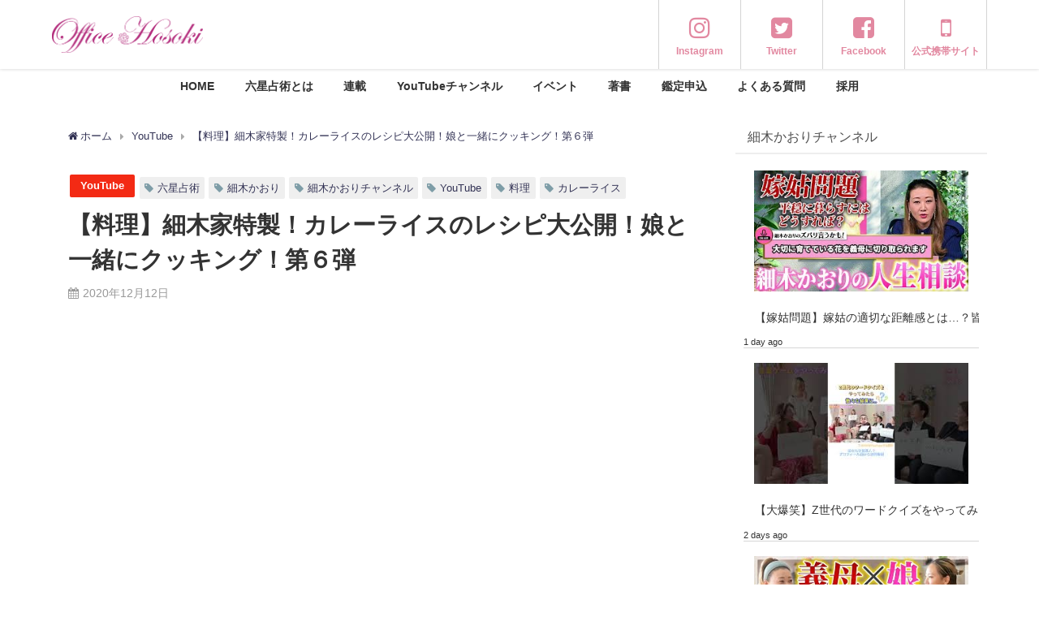

--- FILE ---
content_type: text/html; charset=UTF-8
request_url: https://officehosoki.com/youtube/10950/
body_size: 255069
content:
<!DOCTYPE html>
<html lang="ja">
<head>
<meta charset="utf-8">
<meta http-equiv="X-UA-Compatible" content="IE=edge">
<meta name="viewport" content="width=device-width, initial-scale=1" />
<title>【料理】細木家特製！カレーライスのレシピ大公開！娘と一緒にクッキング！第６弾 | 細木数子事務所公式ホームページ</title>
<!-- Diver OGP -->
<meta property="og:locale" content="ja_JP" />
<meta property="og:title" content="【料理】細木家特製！カレーライスのレシピ大公開！娘と一緒にクッキング！第６弾" />
<meta property="og:description" content="https://www.youtube.com/watch?v=IIFgQMoISPg 今回は、次女・りなと一緒に料理をしました！ メニューは、細木家特製のカレーライス！ りなは世界で一番家のカレーラ" />
<meta property="og:type" content="article" />
<meta property="og:url" content="https://officehosoki.com/youtube/10950/" />
<meta property="og:image" content="https://officehosoki.com/wp-content/uploads/2021/04/W37-3_Thumbnail.jpg" />
<meta property="og:site_name" content="細木数子事務所公式ホームページ" />
<meta name="twitter:site" content="office_hosoki" />
<meta name="twitter:card" content="summary_large_image" />
<meta name="twitter:title" content="【料理】細木家特製！カレーライスのレシピ大公開！娘と一緒にクッキング！第６弾" />
<meta name="twitter:url" content="https://officehosoki.com/youtube/10950/" />
<meta name="twitter:description" content="https://www.youtube.com/watch?v=IIFgQMoISPg 今回は、次女・りなと一緒に料理をしました！ メニューは、細木家特製のカレーライス！ りなは世界で一番家のカレーラ" />
<meta name="twitter:image" content="https://officehosoki.com/wp-content/uploads/2021/04/W37-3_Thumbnail.jpg" />
<!-- / Diver OGP -->
<link rel="canonical" href="https://officehosoki.com/youtube/10950/">
<link rel="shortcut icon" href="https://officehosoki.com/wp-content/uploads/2020/02/cropped-PNG占命盤ピンク　-4.png">
<!--[if IE]>
		<link rel="shortcut icon" href="https://officehosoki.com/wp-content/uploads/2020/02/cropped-PNG占命盤ピンク　-4.png">
<![endif]-->
<link rel="apple-touch-icon" href="https://officehosoki.com/wp-content/uploads/2020/02/cropped-PNG占命盤ピンク　-4.png" />

		<!-- All in One SEO 4.9.3 - aioseo.com -->
	<meta name="description" content="今回は、次女・りなと一緒に料理をしました！ メニューは、細木家特製のカレーライス！ りなは世界で一番家のカレーライスが大好き！ 簡単にできる隠し味やこだわりも大公開しています！ ぜひご覧ください！" />
	<meta name="robots" content="max-image-preview:large" />
	<meta name="author" content="office hosoki"/>
	<meta name="keywords" content="youtube,細木かおり,細木かおりチャンネル、料理、カレーライス,youtube,カレーライス,六星占術,料理,細木かおり,細木かおりチャンネル" />
	<link rel="canonical" href="https://officehosoki.com/youtube/10950/" />
	<meta name="generator" content="All in One SEO (AIOSEO) 4.9.3" />
		<meta property="og:locale" content="ja_JP" />
		<meta property="og:site_name" content="Office Hosoki" />
		<meta property="og:type" content="article" />
		<meta property="og:title" content="【料理】細木家特製！カレーライスのレシピ大公開！娘と一緒にクッキング！第６弾 | 細木数子事務所公式ホームページ" />
		<meta property="og:description" content="今回は、次女・りなと一緒に料理をしました！ メニューは、細木家特製のカレーライス！ りなは世界で一番家のカレーライスが大好き！ 簡単にできる隠し味やこだわりも大公開しています！ ぜひご覧ください！" />
		<meta property="og:url" content="https://officehosoki.com/youtube/10950/" />
		<meta property="fb:app_id" content="592343561656048" />
		<meta property="og:image" content="https://officehosoki.com/wp-content/uploads/2021/04/W37-3_Thumbnail.jpg" />
		<meta property="og:image:secure_url" content="https://officehosoki.com/wp-content/uploads/2021/04/W37-3_Thumbnail.jpg" />
		<meta property="og:image:width" content="1280" />
		<meta property="og:image:height" content="1280" />
		<meta property="article:tag" content="youtube" />
		<meta property="article:tag" content="細木かおり" />
		<meta property="article:tag" content="細木かおりチャンネル、料理、カレーライス" />
		<meta property="article:tag" content="カレーライス" />
		<meta property="article:tag" content="六星占術" />
		<meta property="article:tag" content="料理" />
		<meta property="article:tag" content="細木かおりチャンネル" />
		<meta property="article:published_time" content="2020-12-12T00:01:50+00:00" />
		<meta property="article:modified_time" content="2022-02-09T04:19:36+00:00" />
		<meta property="article:publisher" content="https://www.facebook.com/hosokikaori/" />
		<meta name="twitter:card" content="summary_large_image" />
		<meta name="twitter:site" content="@office_hosoki" />
		<meta name="twitter:title" content="【料理】細木家特製！カレーライスのレシピ大公開！娘と一緒にクッキング！第６弾 | 細木数子事務所公式ホームページ" />
		<meta name="twitter:description" content="今回は、次女・りなと一緒に料理をしました！ メニューは、細木家特製のカレーライス！ りなは世界で一番家のカレーライスが大好き！ 簡単にできる隠し味やこだわりも大公開しています！ ぜひご覧ください！" />
		<meta name="twitter:creator" content="@office_hosoki" />
		<meta name="twitter:image" content="https://officehosoki.com/wp-content/uploads/2021/04/W37-3_Thumbnail.jpg" />
		<script type="application/ld+json" class="aioseo-schema">
			{"@context":"https:\/\/schema.org","@graph":[{"@type":"Article","@id":"https:\/\/officehosoki.com\/youtube\/10950\/#article","name":"\u3010\u6599\u7406\u3011\u7d30\u6728\u5bb6\u7279\u88fd\uff01\u30ab\u30ec\u30fc\u30e9\u30a4\u30b9\u306e\u30ec\u30b7\u30d4\u5927\u516c\u958b\uff01\u5a18\u3068\u4e00\u7dd2\u306b\u30af\u30c3\u30ad\u30f3\u30b0\uff01\u7b2c\uff16\u5f3e | \u7d30\u6728\u6570\u5b50\u4e8b\u52d9\u6240\u516c\u5f0f\u30db\u30fc\u30e0\u30da\u30fc\u30b8","headline":"\u3010\u6599\u7406\u3011\u7d30\u6728\u5bb6\u7279\u88fd\uff01\u30ab\u30ec\u30fc\u30e9\u30a4\u30b9\u306e\u30ec\u30b7\u30d4\u5927\u516c\u958b\uff01\u5a18\u3068\u4e00\u7dd2\u306b\u30af\u30c3\u30ad\u30f3\u30b0\uff01\u7b2c\uff16\u5f3e","author":{"@id":"https:\/\/officehosoki.com\/author\/office-hosoki\/#author"},"publisher":{"@id":"https:\/\/officehosoki.com\/#organization"},"image":{"@type":"ImageObject","url":"https:\/\/officehosoki.com\/wp-content\/uploads\/2021\/04\/W37-3_Thumbnail.jpg","width":1280,"height":1280},"datePublished":"2020-12-12T09:01:50+09:00","dateModified":"2022-02-09T13:19:36+09:00","inLanguage":"ja","mainEntityOfPage":{"@id":"https:\/\/officehosoki.com\/youtube\/10950\/#webpage"},"isPartOf":{"@id":"https:\/\/officehosoki.com\/youtube\/10950\/#webpage"},"articleSection":"YouTube, YouTube, \u30ab\u30ec\u30fc\u30e9\u30a4\u30b9, \u516d\u661f\u5360\u8853, \u6599\u7406, \u7d30\u6728\u304b\u304a\u308a, \u7d30\u6728\u304b\u304a\u308a\u30c1\u30e3\u30f3\u30cd\u30eb"},{"@type":"BreadcrumbList","@id":"https:\/\/officehosoki.com\/youtube\/10950\/#breadcrumblist","itemListElement":[{"@type":"ListItem","@id":"https:\/\/officehosoki.com#listItem","position":1,"name":"Home","item":"https:\/\/officehosoki.com","nextItem":{"@type":"ListItem","@id":"https:\/\/officehosoki.com\/category\/youtube\/#listItem","name":"YouTube"}},{"@type":"ListItem","@id":"https:\/\/officehosoki.com\/category\/youtube\/#listItem","position":2,"name":"YouTube","item":"https:\/\/officehosoki.com\/category\/youtube\/","nextItem":{"@type":"ListItem","@id":"https:\/\/officehosoki.com\/youtube\/10950\/#listItem","name":"\u3010\u6599\u7406\u3011\u7d30\u6728\u5bb6\u7279\u88fd\uff01\u30ab\u30ec\u30fc\u30e9\u30a4\u30b9\u306e\u30ec\u30b7\u30d4\u5927\u516c\u958b\uff01\u5a18\u3068\u4e00\u7dd2\u306b\u30af\u30c3\u30ad\u30f3\u30b0\uff01\u7b2c\uff16\u5f3e"},"previousItem":{"@type":"ListItem","@id":"https:\/\/officehosoki.com#listItem","name":"Home"}},{"@type":"ListItem","@id":"https:\/\/officehosoki.com\/youtube\/10950\/#listItem","position":3,"name":"\u3010\u6599\u7406\u3011\u7d30\u6728\u5bb6\u7279\u88fd\uff01\u30ab\u30ec\u30fc\u30e9\u30a4\u30b9\u306e\u30ec\u30b7\u30d4\u5927\u516c\u958b\uff01\u5a18\u3068\u4e00\u7dd2\u306b\u30af\u30c3\u30ad\u30f3\u30b0\uff01\u7b2c\uff16\u5f3e","previousItem":{"@type":"ListItem","@id":"https:\/\/officehosoki.com\/category\/youtube\/#listItem","name":"YouTube"}}]},{"@type":"Organization","@id":"https:\/\/officehosoki.com\/#organization","name":"\u7d30\u6728\u6570\u5b50\u4e8b\u52d9\u6240","description":"\u516d\u661f\u5360\u8853\u306b\u3088\u308b\u3042\u306a\u305f\u306e\u904b\u547d","url":"https:\/\/officehosoki.com\/","logo":{"@type":"ImageObject","url":"https:\/\/officehosoki.com\/wp-content\/uploads\/2020\/02\/PNG\u5360\u547d\u76e4\u30d4\u30f3\u30af\u3000.png","@id":"https:\/\/officehosoki.com\/youtube\/10950\/#organizationLogo","width":2116,"height":2114,"caption":"\u516d\u661f\u5360\u8853\u5360\u547d\u76e4"},"image":{"@id":"https:\/\/officehosoki.com\/youtube\/10950\/#organizationLogo"},"sameAs":["https:\/\/twitter.com\/office_hosoki","https:\/\/www.instagram.com\/kaori_hosoki_official\/"]},{"@type":"Person","@id":"https:\/\/officehosoki.com\/author\/office-hosoki\/#author","url":"https:\/\/officehosoki.com\/author\/office-hosoki\/","name":"office hosoki","image":{"@type":"ImageObject","@id":"https:\/\/officehosoki.com\/youtube\/10950\/#authorImage","url":"https:\/\/secure.gravatar.com\/avatar\/388d73019b9ce3532a9d7305faeaf6d5a21bd79a50e7099ab7ead516e43c926d?s=96&d=mm&r=g","width":96,"height":96,"caption":"office hosoki"}},{"@type":"WebPage","@id":"https:\/\/officehosoki.com\/youtube\/10950\/#webpage","url":"https:\/\/officehosoki.com\/youtube\/10950\/","name":"\u3010\u6599\u7406\u3011\u7d30\u6728\u5bb6\u7279\u88fd\uff01\u30ab\u30ec\u30fc\u30e9\u30a4\u30b9\u306e\u30ec\u30b7\u30d4\u5927\u516c\u958b\uff01\u5a18\u3068\u4e00\u7dd2\u306b\u30af\u30c3\u30ad\u30f3\u30b0\uff01\u7b2c\uff16\u5f3e | \u7d30\u6728\u6570\u5b50\u4e8b\u52d9\u6240\u516c\u5f0f\u30db\u30fc\u30e0\u30da\u30fc\u30b8","description":"\u4eca\u56de\u306f\u3001\u6b21\u5973\u30fb\u308a\u306a\u3068\u4e00\u7dd2\u306b\u6599\u7406\u3092\u3057\u307e\u3057\u305f\uff01 \u30e1\u30cb\u30e5\u30fc\u306f\u3001\u7d30\u6728\u5bb6\u7279\u88fd\u306e\u30ab\u30ec\u30fc\u30e9\u30a4\u30b9\uff01 \u308a\u306a\u306f\u4e16\u754c\u3067\u4e00\u756a\u5bb6\u306e\u30ab\u30ec\u30fc\u30e9\u30a4\u30b9\u304c\u5927\u597d\u304d\uff01 \u7c21\u5358\u306b\u3067\u304d\u308b\u96a0\u3057\u5473\u3084\u3053\u3060\u308f\u308a\u3082\u5927\u516c\u958b\u3057\u3066\u3044\u307e\u3059\uff01 \u305c\u3072\u3054\u89a7\u304f\u3060\u3055\u3044\uff01","inLanguage":"ja","isPartOf":{"@id":"https:\/\/officehosoki.com\/#website"},"breadcrumb":{"@id":"https:\/\/officehosoki.com\/youtube\/10950\/#breadcrumblist"},"author":{"@id":"https:\/\/officehosoki.com\/author\/office-hosoki\/#author"},"creator":{"@id":"https:\/\/officehosoki.com\/author\/office-hosoki\/#author"},"image":{"@type":"ImageObject","url":"https:\/\/officehosoki.com\/wp-content\/uploads\/2021\/04\/W37-3_Thumbnail.jpg","@id":"https:\/\/officehosoki.com\/youtube\/10950\/#mainImage","width":1280,"height":1280},"primaryImageOfPage":{"@id":"https:\/\/officehosoki.com\/youtube\/10950\/#mainImage"},"datePublished":"2020-12-12T09:01:50+09:00","dateModified":"2022-02-09T13:19:36+09:00"},{"@type":"WebSite","@id":"https:\/\/officehosoki.com\/#website","url":"https:\/\/officehosoki.com\/","name":"\u7d30\u6728\u6570\u5b50\u4e8b\u52d9\u6240\u516c\u5f0f\u30db\u30fc\u30e0\u30da\u30fc\u30b8","description":"\u516d\u661f\u5360\u8853\u306b\u3088\u308b\u3042\u306a\u305f\u306e\u904b\u547d","inLanguage":"ja","publisher":{"@id":"https:\/\/officehosoki.com\/#organization"}}]}
		</script>
		<!-- All in One SEO -->

<link rel='dns-prefetch' href='//cdnjs.cloudflare.com' />
<link rel='dns-prefetch' href='//www.googletagmanager.com' />
<link rel="alternate" type="application/rss+xml" title="細木数子事務所公式ホームページ &raquo; フィード" href="https://officehosoki.com/feed/" />
<link rel="alternate" type="application/rss+xml" title="細木数子事務所公式ホームページ &raquo; コメントフィード" href="https://officehosoki.com/comments/feed/" />
<link rel="alternate" title="oEmbed (JSON)" type="application/json+oembed" href="https://officehosoki.com/wp-json/oembed/1.0/embed?url=https%3A%2F%2Fofficehosoki.com%2Fyoutube%2F10950%2F" />
<link rel="alternate" title="oEmbed (XML)" type="text/xml+oembed" href="https://officehosoki.com/wp-json/oembed/1.0/embed?url=https%3A%2F%2Fofficehosoki.com%2Fyoutube%2F10950%2F&#038;format=xml" />
<style id='wp-img-auto-sizes-contain-inline-css' type='text/css'>
img:is([sizes=auto i],[sizes^="auto," i]){contain-intrinsic-size:3000px 1500px}
/*# sourceURL=wp-img-auto-sizes-contain-inline-css */
</style>
<link rel='stylesheet'  href='https://officehosoki.com/wp-content/plugins/instagram-feed/css/sbi-styles.min.css?ver=6.9.1&#038;theme=4.7.6'  media='all'>
<style id='wp-block-library-inline-css' type='text/css'>
:root{--wp-block-synced-color:#7a00df;--wp-block-synced-color--rgb:122,0,223;--wp-bound-block-color:var(--wp-block-synced-color);--wp-editor-canvas-background:#ddd;--wp-admin-theme-color:#007cba;--wp-admin-theme-color--rgb:0,124,186;--wp-admin-theme-color-darker-10:#006ba1;--wp-admin-theme-color-darker-10--rgb:0,107,160.5;--wp-admin-theme-color-darker-20:#005a87;--wp-admin-theme-color-darker-20--rgb:0,90,135;--wp-admin-border-width-focus:2px}@media (min-resolution:192dpi){:root{--wp-admin-border-width-focus:1.5px}}.wp-element-button{cursor:pointer}:root .has-very-light-gray-background-color{background-color:#eee}:root .has-very-dark-gray-background-color{background-color:#313131}:root .has-very-light-gray-color{color:#eee}:root .has-very-dark-gray-color{color:#313131}:root .has-vivid-green-cyan-to-vivid-cyan-blue-gradient-background{background:linear-gradient(135deg,#00d084,#0693e3)}:root .has-purple-crush-gradient-background{background:linear-gradient(135deg,#34e2e4,#4721fb 50%,#ab1dfe)}:root .has-hazy-dawn-gradient-background{background:linear-gradient(135deg,#faaca8,#dad0ec)}:root .has-subdued-olive-gradient-background{background:linear-gradient(135deg,#fafae1,#67a671)}:root .has-atomic-cream-gradient-background{background:linear-gradient(135deg,#fdd79a,#004a59)}:root .has-nightshade-gradient-background{background:linear-gradient(135deg,#330968,#31cdcf)}:root .has-midnight-gradient-background{background:linear-gradient(135deg,#020381,#2874fc)}:root{--wp--preset--font-size--normal:16px;--wp--preset--font-size--huge:42px}.has-regular-font-size{font-size:1em}.has-larger-font-size{font-size:2.625em}.has-normal-font-size{font-size:var(--wp--preset--font-size--normal)}.has-huge-font-size{font-size:var(--wp--preset--font-size--huge)}.has-text-align-center{text-align:center}.has-text-align-left{text-align:left}.has-text-align-right{text-align:right}.has-fit-text{white-space:nowrap!important}#end-resizable-editor-section{display:none}.aligncenter{clear:both}.items-justified-left{justify-content:flex-start}.items-justified-center{justify-content:center}.items-justified-right{justify-content:flex-end}.items-justified-space-between{justify-content:space-between}.screen-reader-text{border:0;clip-path:inset(50%);height:1px;margin:-1px;overflow:hidden;padding:0;position:absolute;width:1px;word-wrap:normal!important}.screen-reader-text:focus{background-color:#ddd;clip-path:none;color:#444;display:block;font-size:1em;height:auto;left:5px;line-height:normal;padding:15px 23px 14px;text-decoration:none;top:5px;width:auto;z-index:100000}html :where(.has-border-color){border-style:solid}html :where([style*=border-top-color]){border-top-style:solid}html :where([style*=border-right-color]){border-right-style:solid}html :where([style*=border-bottom-color]){border-bottom-style:solid}html :where([style*=border-left-color]){border-left-style:solid}html :where([style*=border-width]){border-style:solid}html :where([style*=border-top-width]){border-top-style:solid}html :where([style*=border-right-width]){border-right-style:solid}html :where([style*=border-bottom-width]){border-bottom-style:solid}html :where([style*=border-left-width]){border-left-style:solid}html :where(img[class*=wp-image-]){height:auto;max-width:100%}:where(figure){margin:0 0 1em}html :where(.is-position-sticky){--wp-admin--admin-bar--position-offset:var(--wp-admin--admin-bar--height,0px)}@media screen and (max-width:600px){html :where(.is-position-sticky){--wp-admin--admin-bar--position-offset:0px}}

/*# sourceURL=wp-block-library-inline-css */
</style><style id='wp-block-embed-inline-css' type='text/css'>
.wp-block-embed.alignleft,.wp-block-embed.alignright,.wp-block[data-align=left]>[data-type="core/embed"],.wp-block[data-align=right]>[data-type="core/embed"]{max-width:360px;width:100%}.wp-block-embed.alignleft .wp-block-embed__wrapper,.wp-block-embed.alignright .wp-block-embed__wrapper,.wp-block[data-align=left]>[data-type="core/embed"] .wp-block-embed__wrapper,.wp-block[data-align=right]>[data-type="core/embed"] .wp-block-embed__wrapper{min-width:280px}.wp-block-cover .wp-block-embed{min-height:240px;min-width:320px}.wp-block-embed{overflow-wrap:break-word}.wp-block-embed :where(figcaption){margin-bottom:1em;margin-top:.5em}.wp-block-embed iframe{max-width:100%}.wp-block-embed__wrapper{position:relative}.wp-embed-responsive .wp-has-aspect-ratio .wp-block-embed__wrapper:before{content:"";display:block;padding-top:50%}.wp-embed-responsive .wp-has-aspect-ratio iframe{bottom:0;height:100%;left:0;position:absolute;right:0;top:0;width:100%}.wp-embed-responsive .wp-embed-aspect-21-9 .wp-block-embed__wrapper:before{padding-top:42.85%}.wp-embed-responsive .wp-embed-aspect-18-9 .wp-block-embed__wrapper:before{padding-top:50%}.wp-embed-responsive .wp-embed-aspect-16-9 .wp-block-embed__wrapper:before{padding-top:56.25%}.wp-embed-responsive .wp-embed-aspect-4-3 .wp-block-embed__wrapper:before{padding-top:75%}.wp-embed-responsive .wp-embed-aspect-1-1 .wp-block-embed__wrapper:before{padding-top:100%}.wp-embed-responsive .wp-embed-aspect-9-16 .wp-block-embed__wrapper:before{padding-top:177.77%}.wp-embed-responsive .wp-embed-aspect-1-2 .wp-block-embed__wrapper:before{padding-top:200%}
/*# sourceURL=https://officehosoki.com/wp-includes/blocks/embed/style.min.css */
</style>
<style id='wp-block-paragraph-inline-css' type='text/css'>
.is-small-text{font-size:.875em}.is-regular-text{font-size:1em}.is-large-text{font-size:2.25em}.is-larger-text{font-size:3em}.has-drop-cap:not(:focus):first-letter{float:left;font-size:8.4em;font-style:normal;font-weight:100;line-height:.68;margin:.05em .1em 0 0;text-transform:uppercase}body.rtl .has-drop-cap:not(:focus):first-letter{float:none;margin-left:.1em}p.has-drop-cap.has-background{overflow:hidden}:root :where(p.has-background){padding:1.25em 2.375em}:where(p.has-text-color:not(.has-link-color)) a{color:inherit}p.has-text-align-left[style*="writing-mode:vertical-lr"],p.has-text-align-right[style*="writing-mode:vertical-rl"]{rotate:180deg}
/*# sourceURL=https://officehosoki.com/wp-includes/blocks/paragraph/style.min.css */
</style>
<style id='global-styles-inline-css' type='text/css'>
:root{--wp--preset--aspect-ratio--square: 1;--wp--preset--aspect-ratio--4-3: 4/3;--wp--preset--aspect-ratio--3-4: 3/4;--wp--preset--aspect-ratio--3-2: 3/2;--wp--preset--aspect-ratio--2-3: 2/3;--wp--preset--aspect-ratio--16-9: 16/9;--wp--preset--aspect-ratio--9-16: 9/16;--wp--preset--color--black: #000;--wp--preset--color--cyan-bluish-gray: #abb8c3;--wp--preset--color--white: #fff;--wp--preset--color--pale-pink: #f78da7;--wp--preset--color--vivid-red: #cf2e2e;--wp--preset--color--luminous-vivid-orange: #ff6900;--wp--preset--color--luminous-vivid-amber: #fcb900;--wp--preset--color--light-green-cyan: #7bdcb5;--wp--preset--color--vivid-green-cyan: #00d084;--wp--preset--color--pale-cyan-blue: #8ed1fc;--wp--preset--color--vivid-cyan-blue: #0693e3;--wp--preset--color--vivid-purple: #9b51e0;--wp--preset--color--light-blue: #70b8f1;--wp--preset--color--light-red: #ff8178;--wp--preset--color--light-green: #2ac113;--wp--preset--color--light-yellow: #ffe822;--wp--preset--color--light-orange: #ffa30d;--wp--preset--color--blue: #00f;--wp--preset--color--red: #f00;--wp--preset--color--purple: #674970;--wp--preset--color--gray: #ccc;--wp--preset--gradient--vivid-cyan-blue-to-vivid-purple: linear-gradient(135deg,rgb(6,147,227) 0%,rgb(155,81,224) 100%);--wp--preset--gradient--light-green-cyan-to-vivid-green-cyan: linear-gradient(135deg,rgb(122,220,180) 0%,rgb(0,208,130) 100%);--wp--preset--gradient--luminous-vivid-amber-to-luminous-vivid-orange: linear-gradient(135deg,rgb(252,185,0) 0%,rgb(255,105,0) 100%);--wp--preset--gradient--luminous-vivid-orange-to-vivid-red: linear-gradient(135deg,rgb(255,105,0) 0%,rgb(207,46,46) 100%);--wp--preset--gradient--very-light-gray-to-cyan-bluish-gray: linear-gradient(135deg,rgb(238,238,238) 0%,rgb(169,184,195) 100%);--wp--preset--gradient--cool-to-warm-spectrum: linear-gradient(135deg,rgb(74,234,220) 0%,rgb(151,120,209) 20%,rgb(207,42,186) 40%,rgb(238,44,130) 60%,rgb(251,105,98) 80%,rgb(254,248,76) 100%);--wp--preset--gradient--blush-light-purple: linear-gradient(135deg,rgb(255,206,236) 0%,rgb(152,150,240) 100%);--wp--preset--gradient--blush-bordeaux: linear-gradient(135deg,rgb(254,205,165) 0%,rgb(254,45,45) 50%,rgb(107,0,62) 100%);--wp--preset--gradient--luminous-dusk: linear-gradient(135deg,rgb(255,203,112) 0%,rgb(199,81,192) 50%,rgb(65,88,208) 100%);--wp--preset--gradient--pale-ocean: linear-gradient(135deg,rgb(255,245,203) 0%,rgb(182,227,212) 50%,rgb(51,167,181) 100%);--wp--preset--gradient--electric-grass: linear-gradient(135deg,rgb(202,248,128) 0%,rgb(113,206,126) 100%);--wp--preset--gradient--midnight: linear-gradient(135deg,rgb(2,3,129) 0%,rgb(40,116,252) 100%);--wp--preset--font-size--small: 13px;--wp--preset--font-size--medium: 20px;--wp--preset--font-size--large: 36px;--wp--preset--font-size--x-large: 42px;--wp--preset--spacing--20: 0.44rem;--wp--preset--spacing--30: 0.67rem;--wp--preset--spacing--40: 1rem;--wp--preset--spacing--50: 1.5rem;--wp--preset--spacing--60: 2.25rem;--wp--preset--spacing--70: 3.38rem;--wp--preset--spacing--80: 5.06rem;--wp--preset--shadow--natural: 6px 6px 9px rgba(0, 0, 0, 0.2);--wp--preset--shadow--deep: 12px 12px 50px rgba(0, 0, 0, 0.4);--wp--preset--shadow--sharp: 6px 6px 0px rgba(0, 0, 0, 0.2);--wp--preset--shadow--outlined: 6px 6px 0px -3px rgb(255, 255, 255), 6px 6px rgb(0, 0, 0);--wp--preset--shadow--crisp: 6px 6px 0px rgb(0, 0, 0);}:where(.is-layout-flex){gap: 0.5em;}:where(.is-layout-grid){gap: 0.5em;}body .is-layout-flex{display: flex;}.is-layout-flex{flex-wrap: wrap;align-items: center;}.is-layout-flex > :is(*, div){margin: 0;}body .is-layout-grid{display: grid;}.is-layout-grid > :is(*, div){margin: 0;}:where(.wp-block-columns.is-layout-flex){gap: 2em;}:where(.wp-block-columns.is-layout-grid){gap: 2em;}:where(.wp-block-post-template.is-layout-flex){gap: 1.25em;}:where(.wp-block-post-template.is-layout-grid){gap: 1.25em;}.has-black-color{color: var(--wp--preset--color--black) !important;}.has-cyan-bluish-gray-color{color: var(--wp--preset--color--cyan-bluish-gray) !important;}.has-white-color{color: var(--wp--preset--color--white) !important;}.has-pale-pink-color{color: var(--wp--preset--color--pale-pink) !important;}.has-vivid-red-color{color: var(--wp--preset--color--vivid-red) !important;}.has-luminous-vivid-orange-color{color: var(--wp--preset--color--luminous-vivid-orange) !important;}.has-luminous-vivid-amber-color{color: var(--wp--preset--color--luminous-vivid-amber) !important;}.has-light-green-cyan-color{color: var(--wp--preset--color--light-green-cyan) !important;}.has-vivid-green-cyan-color{color: var(--wp--preset--color--vivid-green-cyan) !important;}.has-pale-cyan-blue-color{color: var(--wp--preset--color--pale-cyan-blue) !important;}.has-vivid-cyan-blue-color{color: var(--wp--preset--color--vivid-cyan-blue) !important;}.has-vivid-purple-color{color: var(--wp--preset--color--vivid-purple) !important;}.has-black-background-color{background-color: var(--wp--preset--color--black) !important;}.has-cyan-bluish-gray-background-color{background-color: var(--wp--preset--color--cyan-bluish-gray) !important;}.has-white-background-color{background-color: var(--wp--preset--color--white) !important;}.has-pale-pink-background-color{background-color: var(--wp--preset--color--pale-pink) !important;}.has-vivid-red-background-color{background-color: var(--wp--preset--color--vivid-red) !important;}.has-luminous-vivid-orange-background-color{background-color: var(--wp--preset--color--luminous-vivid-orange) !important;}.has-luminous-vivid-amber-background-color{background-color: var(--wp--preset--color--luminous-vivid-amber) !important;}.has-light-green-cyan-background-color{background-color: var(--wp--preset--color--light-green-cyan) !important;}.has-vivid-green-cyan-background-color{background-color: var(--wp--preset--color--vivid-green-cyan) !important;}.has-pale-cyan-blue-background-color{background-color: var(--wp--preset--color--pale-cyan-blue) !important;}.has-vivid-cyan-blue-background-color{background-color: var(--wp--preset--color--vivid-cyan-blue) !important;}.has-vivid-purple-background-color{background-color: var(--wp--preset--color--vivid-purple) !important;}.has-black-border-color{border-color: var(--wp--preset--color--black) !important;}.has-cyan-bluish-gray-border-color{border-color: var(--wp--preset--color--cyan-bluish-gray) !important;}.has-white-border-color{border-color: var(--wp--preset--color--white) !important;}.has-pale-pink-border-color{border-color: var(--wp--preset--color--pale-pink) !important;}.has-vivid-red-border-color{border-color: var(--wp--preset--color--vivid-red) !important;}.has-luminous-vivid-orange-border-color{border-color: var(--wp--preset--color--luminous-vivid-orange) !important;}.has-luminous-vivid-amber-border-color{border-color: var(--wp--preset--color--luminous-vivid-amber) !important;}.has-light-green-cyan-border-color{border-color: var(--wp--preset--color--light-green-cyan) !important;}.has-vivid-green-cyan-border-color{border-color: var(--wp--preset--color--vivid-green-cyan) !important;}.has-pale-cyan-blue-border-color{border-color: var(--wp--preset--color--pale-cyan-blue) !important;}.has-vivid-cyan-blue-border-color{border-color: var(--wp--preset--color--vivid-cyan-blue) !important;}.has-vivid-purple-border-color{border-color: var(--wp--preset--color--vivid-purple) !important;}.has-vivid-cyan-blue-to-vivid-purple-gradient-background{background: var(--wp--preset--gradient--vivid-cyan-blue-to-vivid-purple) !important;}.has-light-green-cyan-to-vivid-green-cyan-gradient-background{background: var(--wp--preset--gradient--light-green-cyan-to-vivid-green-cyan) !important;}.has-luminous-vivid-amber-to-luminous-vivid-orange-gradient-background{background: var(--wp--preset--gradient--luminous-vivid-amber-to-luminous-vivid-orange) !important;}.has-luminous-vivid-orange-to-vivid-red-gradient-background{background: var(--wp--preset--gradient--luminous-vivid-orange-to-vivid-red) !important;}.has-very-light-gray-to-cyan-bluish-gray-gradient-background{background: var(--wp--preset--gradient--very-light-gray-to-cyan-bluish-gray) !important;}.has-cool-to-warm-spectrum-gradient-background{background: var(--wp--preset--gradient--cool-to-warm-spectrum) !important;}.has-blush-light-purple-gradient-background{background: var(--wp--preset--gradient--blush-light-purple) !important;}.has-blush-bordeaux-gradient-background{background: var(--wp--preset--gradient--blush-bordeaux) !important;}.has-luminous-dusk-gradient-background{background: var(--wp--preset--gradient--luminous-dusk) !important;}.has-pale-ocean-gradient-background{background: var(--wp--preset--gradient--pale-ocean) !important;}.has-electric-grass-gradient-background{background: var(--wp--preset--gradient--electric-grass) !important;}.has-midnight-gradient-background{background: var(--wp--preset--gradient--midnight) !important;}.has-small-font-size{font-size: var(--wp--preset--font-size--small) !important;}.has-medium-font-size{font-size: var(--wp--preset--font-size--medium) !important;}.has-large-font-size{font-size: var(--wp--preset--font-size--large) !important;}.has-x-large-font-size{font-size: var(--wp--preset--font-size--x-large) !important;}
/*# sourceURL=global-styles-inline-css */
</style>

<style id='classic-theme-styles-inline-css' type='text/css'>
/*! This file is auto-generated */
.wp-block-button__link{color:#fff;background-color:#32373c;border-radius:9999px;box-shadow:none;text-decoration:none;padding:calc(.667em + 2px) calc(1.333em + 2px);font-size:1.125em}.wp-block-file__button{background:#32373c;color:#fff;text-decoration:none}
/*# sourceURL=/wp-includes/css/classic-themes.min.css */
</style>
<link rel='stylesheet'  href='https://officehosoki.com/wp-content/plugins/contact-form-7/includes/css/styles.css?ver=5.9.5&#038;theme=4.7.6'  media='all'>
<link rel='stylesheet'  href='https://officehosoki.com/wp-content/plugins/wpcf7-redirect/build/assets/frontend-script.css?ver=2c532d7e2be36f6af233&#038;theme=4.7.6'  media='all'>
<link rel='stylesheet'  href='https://officehosoki.com/wp-content/plugins/wpcf7r-popup/assets/wpcf7r-popups.css?ver=2.1&#038;theme=4.7.6'  media='all'>
<link rel='stylesheet'  href='https://officehosoki.com/wp-content/themes/diver/style.min.css?ver=6.9&#038;theme=4.7.6'  media='all'>
<link rel='stylesheet'  href='https://officehosoki.com/wp-content/themes/diver/style.css?theme=4.7.6'  media='all'>
<link rel='stylesheet'  href='https://officehosoki.com/wp-content/themes/diver/lib/functions/editor/gutenberg/blocks.min.css?ver=6.9&#038;theme=4.7.6'  media='all'>
<link rel='stylesheet'  href='https://cdnjs.cloudflare.com/ajax/libs/Swiper/4.5.0/css/swiper.min.css'  media='all'>
<link rel='stylesheet'  href='https://officehosoki.com/wp-content/plugins/3d-flipbook-dflip-lite/assets/css/themify-icons.min.css?ver=1.7.16&#038;theme=4.7.6'  media='all'>
<link rel='stylesheet'  href='https://officehosoki.com/wp-content/plugins/3d-flipbook-dflip-lite/assets/css/dflip.min.css?ver=1.7.16&#038;theme=4.7.6'  media='all'>
<link rel='stylesheet'  href='https://officehosoki.com/wp-content/plugins/cf7-conditional-fields/style.css?ver=2.5.5&#038;theme=4.7.6'  media='all'>
<style id='block-visibility-screen-size-styles-inline-css' type='text/css'>
/* Large screens (desktops, 992px and up) */
@media ( min-width: 992px ) {
	.block-visibility-hide-large-screen {
		display: none !important;
	}
}

/* Medium screens (tablets, between 768px and 992px) */
@media ( min-width: 768px ) and ( max-width: 991.98px ) {
	.block-visibility-hide-medium-screen {
		display: none !important;
	}
}

/* Small screens (mobile devices, less than 768px) */
@media ( max-width: 767.98px ) {
	.block-visibility-hide-small-screen {
		display: none !important;
	}
}
/*# sourceURL=block-visibility-screen-size-styles-inline-css */
</style>
<script type="text/javascript"src="https://officehosoki.com/wp-includes/js/jquery/jquery.min.js?ver=3.7.1&amp;theme=4.7.6" id="jquery-core-js"></script>
<script type="text/javascript"src="https://officehosoki.com/wp-includes/js/jquery/jquery-migrate.min.js?ver=3.4.1&amp;theme=4.7.6" id="jquery-migrate-js"></script>

<!-- Google tag (gtag.js) snippet added by Site Kit -->

<!-- Google アナリティクス スニペット (Site Kit が追加) -->
<script type="text/javascript"src="https://www.googletagmanager.com/gtag/js?id=G-WRGT0FPGCC" id="google_gtagjs-js" async></script>
<script type="text/javascript" id="google_gtagjs-js-after">
/* <![CDATA[ */
window.dataLayer = window.dataLayer || [];function gtag(){dataLayer.push(arguments);}
gtag("set","linker",{"domains":["officehosoki.com"]});
gtag("js", new Date());
gtag("set", "developer_id.dZTNiMT", true);
gtag("config", "G-WRGT0FPGCC");
//# sourceURL=google_gtagjs-js-after
/* ]]> */
</script>

<!-- End Google tag (gtag.js) snippet added by Site Kit -->
<script type="text/javascript"src="//cdnjs.cloudflare.com/ajax/libs/jquery-easing/1.4.1/jquery.easing.min.js?ver=6.9" id="jquery-easing-js"></script>
<link rel="https://api.w.org/" href="https://officehosoki.com/wp-json/" /><link rel="alternate" title="JSON" type="application/json" href="https://officehosoki.com/wp-json/wp/v2/posts/10950" /><link rel="EditURI" type="application/rsd+xml" title="RSD" href="https://officehosoki.com/xmlrpc.php?rsd" />
<meta name="generator" content="WordPress 6.9" />
<link rel='shortlink' href='https://officehosoki.com/?p=10950' />
<meta name="generator" content="Site Kit by Google 1.124.0" /><script type='text/javascript'>
/* <![CDATA[ */
var VPData = {"__":{"couldnt_retrieve_vp":"Couldn't retrieve Visual Portfolio ID.","pswp_close":"Close (Esc)","pswp_share":"Share","pswp_fs":"Toggle fullscreen","pswp_zoom":"Zoom in\/out","pswp_prev":"Previous (arrow left)","pswp_next":"Next (arrow right)","pswp_share_fb":"Share on Facebook","pswp_share_tw":"Tweet","pswp_share_pin":"Pin it","fancybox_close":"Close","fancybox_next":"Next","fancybox_prev":"Previous","fancybox_error":"The requested content cannot be loaded. <br \/> Please try again later.","fancybox_play_start":"Start slideshow","fancybox_play_stop":"Pause slideshow","fancybox_full_screen":"Full screen","fancybox_thumbs":"Thumbnails","fancybox_download":"Download","fancybox_share":"Share","fancybox_zoom":"Zoom"},"settingsPopupGallery":{"enable_on_wordpress_images":false,"vendor":"fancybox","deep_linking":false,"deep_linking_url_to_share_images":false,"show_arrows":true,"show_counter":true,"show_zoom_button":false,"show_fullscreen_button":true,"show_share_button":true,"show_close_button":true,"show_thumbs":true,"show_download_button":false,"show_slideshow":false,"click_to_zoom":false},"screenSizes":[320,576,768,992,1200]};
/* ]]> */
</script>
<script type="application/ld+json">{
            "@context" : "http://schema.org",
            "@type" : "Article",
            "mainEntityOfPage":{ 
                  "@type":"WebPage", 
                  "@id":"https://officehosoki.com/youtube/10950/" 
                }, 
            "headline" : "【料理】細木家特製！カレーライスのレシピ大公開！娘と一緒にクッキング！第６弾",
            "author" : {
                 "@type" : "Person",
                 "name" : "office hosoki",
                 "url" : "https://officehosoki.com/author/office-hosoki/"
                 },
            "datePublished" : "2020-12-12T09:01:50+0900",
            "dateModified" : "2022-02-09T13:19:36+0900",
            "image" : {
                 "@type" : "ImageObject",
                 "url" : "https://officehosoki.com/wp-content/uploads/2021/04/W37-3_Thumbnail.jpg",
                 "width" : "1280",
                 "height" : "1280"
                 },
            "articleSection" : "YouTube",
            "url" : "https://officehosoki.com/youtube/10950/",
            "publisher" : {
               "@type" : "Organization",
               "name" : "細木数子事務所公式ホームページ"
              },
            "logo" : {
                 "@type" : "ImageObject",
                 "url" : "https://officehosoki.com/wp-content/uploads/2020/06/rogocenter2.png"}
            },
            "description" : "https://www.youtube.com/watch?v=IIFgQMoISPg 今回は、次女・りなと一緒に料理をしました！ メニューは、細木家特製のカレーライス！ りなは世界で一番家のカレーラ"}</script><style>body{background-image:url()}</style><style>#onlynav ul ul,#nav_fixed #nav ul ul,.header-logo #nav ul ul{visibility:hidden;opacity:0;transition:.2s ease-in-out;transform:translateY(10px)}#onlynav ul ul ul,#nav_fixed #nav ul ul ul,.header-logo #nav ul ul ul{transform:translateX(-20px) translateY(0)}#onlynav ul li:hover>ul,#nav_fixed #nav ul li:hover>ul,.header-logo #nav ul li:hover>ul{visibility:visible;opacity:1;transform:translateY(0)}#onlynav ul ul li:hover>ul,#nav_fixed #nav ul ul li:hover>ul,.header-logo #nav ul ul li:hover>ul{transform:translateX(0) translateY(0)}</style><style>body{background-color:#fff;color:#333}a{color:#335}a:hover{color:#ffb2c4}.content{color:#000}.content a{color:#2f32e0}.content a:hover{color:#6495ED}.header-wrap,#header ul.sub-menu,#header ul.children,#scrollnav,.description_sp{background:#fff;color:#333}.header-wrap a,#scrollnav a,div.logo_title{color:#335}.header-wrap a:hover,div.logo_title:hover{color:#6495ED}.drawer-nav-btn span{background-color:#335}.drawer-nav-btn:before,.drawer-nav-btn:after{border-color:#335}#scrollnav ul li a{background:rgba(255,255,255,.8);color:#505050}.header_small_menu{background:#ffb2c4;color:#fff}.header_small_menu a{color:#fff}.header_small_menu a:hover{color:#ffb2c4}#nav_fixed.fixed,#nav_fixed #nav ul ul{background:#fff;color:#333}#nav_fixed.fixed a,#nav_fixed .logo_title{color:#335}#nav_fixed.fixed a:hover{color:#ffb2c4}#nav_fixed .drawer-nav-btn:before,#nav_fixed .drawer-nav-btn:after{border-color:#335}#nav_fixed .drawer-nav-btn span{background-color:#335}#onlynav{background:#fff;color:#333}#onlynav ul li a{color:#333}#onlynav ul ul.sub-menu{background:#fff}#onlynav div>ul>li>a:before{border-color:#333}#onlynav ul>li:hover>a:hover,#onlynav ul>li:hover>a,#onlynav ul>li:hover li:hover>a,#onlynav ul li:hover ul li ul li:hover>a{background:#ffb2c4;color:#fff}#onlynav ul li ul li ul:before{border-left-color:#fff}#onlynav ul li:last-child ul li ul:before{border-right-color:#fff}#bigfooter{background:#fff;color:#333}#bigfooter a{color:#335}#bigfooter a:hover{color:#6495ED}#footer{background:#ffb2c4;color:#999}#footer a{color:#335}#footer a:hover{color:#6495ED}#sidebar .widget{background:#fff;color:#333}#sidebar .widget a{color:#335}#sidebar .widget a:hover{color:#6495ED}.post-box-contents,#main-wrap #pickup_posts_container img,.hentry,#single-main .post-sub,.navigation,.single_thumbnail,.in_loop,#breadcrumb,.pickup-cat-list,.maintop-widget,.mainbottom-widget,#share_plz,.sticky-post-box,.catpage_content_wrap,.cat-post-main{background:#fff}.post-box{border-color:#eee}.drawer_content_title,.searchbox_content_title{background:#eee;color:#333}.drawer-nav,#header_search{background:#fff}.drawer-nav,.drawer-nav a,#header_search,#header_search a{color:#000}#footer_sticky_menu{background:rgba(255,255,255,.8)}.footermenu_col{background:rgba(255,255,255,.8);color:#333}a.page-numbers{background:#afafaf;color:#fff}.pagination .current{background:#4f4f4f;color:#fff}</style><style>@media screen and (min-width:1201px){#main-wrap,.header-wrap .header-logo,.header_small_content,.bigfooter_wrap,.footer_content,.container_top_widget,.container_bottom_widget{width:90%}}@media screen and (max-width:1200px){#main-wrap,.header-wrap .header-logo,.header_small_content,.bigfooter_wrap,.footer_content,.container_top_widget,.container_bottom_widget{width:96%}}@media screen and (max-width:768px){#main-wrap,.header-wrap .header-logo,.header_small_content,.bigfooter_wrap,.footer_content,.container_top_widget,.container_bottom_widget{width:100%}}@media screen and (min-width:960px){#sidebar{width:310px}}#pickup_posts_container li>a,.post-box-thumbnail__wrap::before{padding-top:100%}</style><style>@media screen and (min-width:1201px){#main-wrap{width:90%}}@media screen and (max-width:1200px){#main-wrap{width:96%}}</style><script data-cfasync="false"> var dFlipLocation = "https://officehosoki.com/wp-content/plugins/3d-flipbook-dflip-lite/assets/"; var dFlipWPGlobal = {"text":{"toggleSound":"Turn on\/off Sound","toggleThumbnails":"Toggle Thumbnails","toggleOutline":"Toggle Outline\/Bookmark","previousPage":"Previous Page","nextPage":"Next Page","toggleFullscreen":"Toggle Fullscreen","zoomIn":"Zoom In","zoomOut":"Zoom Out","toggleHelp":"Toggle Help","singlePageMode":"Single Page Mode","doublePageMode":"Double Page Mode","downloadPDFFile":"Download PDF File","gotoFirstPage":"Goto First Page","gotoLastPage":"Goto Last Page","share":"Share","mailSubject":"I wanted you to see this FlipBook","mailBody":"Check out this site {{url}}","loading":"DearFlip: Loading "},"moreControls":"download,pageMode,startPage,endPage,sound","hideControls":"","scrollWheel":"true","backgroundColor":"#777","backgroundImage":"","height":"auto","paddingLeft":"20","paddingRight":"20","controlsPosition":"bottom","duration":800,"soundEnable":"true","enableDownload":"true","enableAnnotation":"false","enableAnalytics":"false","webgl":"true","hard":"none","maxTextureSize":"1600","rangeChunkSize":"524288","zoomRatio":1.5,"stiffness":3,"pageMode":"0","singlePageMode":"0","pageSize":"0","autoPlay":"false","autoPlayDuration":5000,"autoPlayStart":"false","linkTarget":"2","sharePrefix":"dearflip-"};</script>        <style type="text/css">
            /* If html does not have either class, do not show lazy loaded images. */
            html:not(.vp-lazyload-enabled):not(.js) .vp-lazyload {
                display: none;
            }
        </style>
        <script>
            document.documentElement.classList.add(
                'vp-lazyload-enabled'
            );
        </script>
        <link rel="icon" href="https://officehosoki.com/wp-content/uploads/2020/02/cropped-PNG占命盤ピンク　-7-32x32.png" sizes="32x32" />
<link rel="icon" href="https://officehosoki.com/wp-content/uploads/2020/02/cropped-PNG占命盤ピンク　-7-192x192.png" sizes="192x192" />
<link rel="apple-touch-icon" href="https://officehosoki.com/wp-content/uploads/2020/02/cropped-PNG占命盤ピンク　-7-180x180.png" />
<meta name="msapplication-TileImage" content="https://officehosoki.com/wp-content/uploads/2020/02/cropped-PNG占命盤ピンク　-7-270x270.png" />
<style type="text/css">
.non-ads {display:none;}
</style>
		<style type="text/css" id="wp-custom-css">
			.drawer_content_title{
	color: #fff;
	background: #ffb2c4
}
h44 {
  padding: 0.25em 0.5em;/*上下 左右の余白*/
  color: #494949;/*文字色*/
  background: transparent;/*背景透明に*/
  border-left: solid 5px #ff00c7;/*左線*/
}
@media screen and (max-width: 479px) {
  h44 {
 padding: 0.05em 0.5em;/*上下 左右の余白*/
  color: #494949;/*文字色*/
  background: transparent;/*背景透明に*/
  border-left: solid 5px #ff00c7;/*左線*/
}
}
.parent {
  text-align: center;
}

a.btn-border {
  border: 1px solid #000;
  border-radius: 0;
  background: #fff;
	
  -webkit-transform-style: preserve-3d;

  transform-style: preserve-3d;
}

a.btn-border:hover {
  color: #fff;
  background: #ffb2c4;
}

a.btn-border:hover:before {
  background: #fff;
}

p.rogo_center{
  text-align: center;
}
a.btn-border {
 padding:10px
}
@media screen and (max-width: 479px){.single h1 { 
  
    font-size: 12pt; 
    color: black; 
    border-bottom: 1px solid #ddd;
	}}

.s_flash_01 figure {
  background: #00000000;
	text-align: center;
}
.s_flash_01 figure img {
  opacity: 1;
  transition: .3s ease-in-out;
	text-align: center;
}
.s_flash_01 figure:hover img {
  opacity: .5;
}
.recaptcha_policy {
  padding: 0;
  margin: 0;
  text-align: center;
  font-size: 11px !important;
  color: #444 !important;
}
.recaptcha_policy a {
  font-size: 11px !important;
  color: #111 !important;
}
.grecaptcha-badge { visibility: hidden; }

.form-width {
	max-width: 100%;
	}
p.rogo_left{
  text-align: left;
}
.recaptcha_policy {
  padding: 0;
  margin: 0;
  text-align: center;
  font-size: 11px !important;
  color: #444 !important;
}
.recaptcha_policy a {
  font-size: 11px !important;
  color: #111 !important;
}
.grecaptcha-badge { visibility: hidden; }
.drawer_content_title{
	color: #fff;
	background: #ffb2c4
}
.widget ul.d_tab_nav li.d_tab_active a{
	border-top: 3px solid #ffb2c4;
}
.sticky-post-box {
	display: none;
}
.um-right um-half{
	color:#fff
}
{
	position:relative;
     top:10px;
}
main div {
  margin: 0; /* 要素の外側の余白を0に定義 */
  padding: 0; /* 要素の内側の余白を0に定義 */
}


.left-column {

  float: left;

  width: 50%; /* 要素の幅を50%に定義 */
  background-color: #aaa; /* 視覚化のための背景色 */

}

.right-column {

  float: right;

  width: 50%; /* 要素の幅を50%に定義 */

  background-color: #ddd; /* 視覚化のための背景色 */

}
.kantei-pull {
 width: 100%;
 display: flex;
}

a.btn_10 {
  display: flex;
  justify-content: center;
  align-items: center;
  width: 100%;
	max-width: 150px;
	margin: 0 auto;
  height: 50px;
  box-sizing: border-box;
  background: #fff;
  position: relative;
}
a.btn_10 span {
  display: flex;
  justify-content: center;
  align-items: center;
  width: 100%;
  height: 50px;
  background: #fff;
  box-sizing: border-box;
  color: #333;
  font-size: 14px;
  letter-spacing: 0.1em;
  text-decoration: none;
  box-shadow: 0px 5px 12px #CAD4E2, -6px -6px 12px #FFF;
  border-radius: 10px;
  position: absolute;
  top: -5px;
  left: 0;
  transition-duration: 0.2s;
}
a.btn_10:hover span {
  left: 0;
  top: 0;
  box-shadow: 0 0 4px #CAD4E2, -2px -2px 4px #FFF;
}
		</style>
		
<script src="https://www.youtube.com/iframe_api"></script>
<script src="https://officehosoki.com/wp-content/themes/diver/scripts/add_6sei.js" type="text/javaScript" charset="utf-8"></script>

<link rel='stylesheet'  href='https://officehosoki.com/wp-content/plugins/slide-anything/owl-carousel/owl.carousel.css?ver=2.2.1.1&#038;theme=4.7.6'  media='all'>
<link rel='stylesheet'  href='https://officehosoki.com/wp-content/plugins/slide-anything/owl-carousel/sa-owl-theme.css?ver=2.0&#038;theme=4.7.6'  media='all'>
<link rel='stylesheet'  href='https://officehosoki.com/wp-content/plugins/slide-anything/owl-carousel/animate.min.css?ver=2.0&#038;theme=4.7.6'  media='all'>
<link rel='stylesheet'  href='https://maxcdn.bootstrapcdn.com/font-awesome/4.7.0/css/font-awesome.min.css'  media='all'>
<link rel='stylesheet'  href='https://cdnjs.cloudflare.com/ajax/libs/lity/2.3.1/lity.min.css'  media='all'>
<link rel='stylesheet'  href='https://officehosoki.com/wp-content/themes/diver/lib/assets/prism/prism.css?theme=4.7.6'  media='all'>
</head>
<body itemscope="itemscope" itemtype="http://schema.org/WebPage" class="wp-singular post-template-default single single-post postid-10950 single-format-standard wp-embed-responsive wp-theme-diver">

<div id="container">
<!-- header -->
	<!-- lpページでは表示しない -->
	<div id="header" class="clearfix">
					<header class="header-wrap" role="banner" itemscope="itemscope" itemtype="http://schema.org/WPHeader">
		
			<div class="header-logo clearfix">
				<!-- 	<button type="button" class="drawer-toggle drawer-hamburger">
	  <span class="sr-only">toggle navigation</span>
	  <span class="drawer-hamburger-icon"></span>
	</button> -->

	<div class="drawer-nav-btn-wrap"><span class="drawer-nav-btn"><span></span></span></div>



				<!-- /Navigation -->

								<div id="logo">
										<a href="https://officehosoki.com/">
						
															<img src="https://officehosoki.com/wp-content/uploads/2020/06/rogocenter2.png" alt="細木数子事務所公式ホームページ" width="3022" height="737">
							
											</a>
				</div>
				<div class="nav_in_btn">
	<ul>
			<li class="nav_in_btn_list_1"><a href="https://www.instagram.com/kaori_hosoki_official/" target="_blank" ><i class="fa fa-instagram"></i><span>Instagram</span></a></li>
			<li class="nav_in_btn_list_2"><a href="https://twitter.com/6seiNet" target="_blank" ><i class="fa fa-twitter-square"></i><span>Twitter</span></a></li>
			<li class="nav_in_btn_list_3"><a href="https://www.facebook.com/hosokikaori/" target="_blank" ><i class="fa fa-facebook-square"></i><span>Facebook</span></a></li>
			<li class="nav_in_btn_list_4"><a href="https://www.6sei.net/" target="_blank" ><i class="fa fa-mobile"></i><span>公式携帯サイト</span></a></li>
		</ul>
</div>

			</div>
		</header>
		<nav id="scrollnav" class="inline-nospace" role="navigation" itemscope="itemscope" itemtype="http://scheme.org/SiteNavigationElement">
					</nav>
		
		<div id="nav_fixed">
		<div class="header-logo clearfix">
			<!-- Navigation -->
			<!-- 	<button type="button" class="drawer-toggle drawer-hamburger">
	  <span class="sr-only">toggle navigation</span>
	  <span class="drawer-hamburger-icon"></span>
	</button> -->

	<div class="drawer-nav-btn-wrap"><span class="drawer-nav-btn"><span></span></span></div>



			<!-- /Navigation -->
			<div class="logo clearfix">
				<a href="https://officehosoki.com/">
					
													<img src="https://officehosoki.com/wp-content/uploads/2020/06/rogocenter2.png" alt="細木数子事務所公式ホームページ" width="3022" height="737">
													
									</a>
			</div>
					<nav id="nav" role="navigation" itemscope="itemscope" itemtype="http://scheme.org/SiteNavigationElement">
				<div class="menu-%e3%83%a1%e3%82%a4%e3%83%b3%e3%83%a1%e3%83%8b%e3%83%a5%e3%83%bc-container"><ul id="fixnavul" class="menu"><li id="menu-item-1157" class="menu-item menu-item-type-custom menu-item-object-custom menu-item-home menu-item-1157"><a href="https://officehosoki.com">HOME</a></li>
<li id="menu-item-5557" class="menu-item menu-item-type-custom menu-item-object-custom menu-item-has-children menu-item-5557"><a href="https://officehosoki.com/beginners_guide/">六星占術とは</a>
<ul class="sub-menu">
	<li id="menu-item-15415" class="menu-item menu-item-type-taxonomy menu-item-object-post_tag menu-item-15415"><a href="https://officehosoki.com/tag/%e7%84%a1%e6%96%99%e5%8d%a0%e3%81%84/">無料占い</a></li>
</ul>
</li>
<li id="menu-item-2218" class="menu-item menu-item-type-custom menu-item-object-custom menu-item-has-children menu-item-2218"><a>連載</a>
<ul class="sub-menu">
	<li id="menu-item-4861" class="menu-item menu-item-type-custom menu-item-object-custom menu-item-has-children menu-item-4861"><a>with</a>
	<ul class="sub-menu">
		<li id="menu-item-12927" class="menu-item menu-item-type-custom menu-item-object-custom menu-item-12927"><a href="https://officehosoki.com/cat-page/kekkondekinairiyuu/">あなたが結婚できない理由</a></li>
		<li id="menu-item-12928" class="menu-item menu-item-type-custom menu-item-object-custom menu-item-12928"><a href="https://officehosoki.com/cat-page/celebrity/">六星占術によるセレブの運命</a></li>
		<li id="menu-item-12929" class="menu-item menu-item-type-custom menu-item-object-custom menu-item-12929"><a href="https://officehosoki.com/cat-page/ningennkankei/">人間関係お悩み相談室</a></li>
	</ul>
</li>
	<li id="menu-item-12930" class="menu-item menu-item-type-custom menu-item-object-custom menu-item-12930"><a href="https://officehosoki.com/cat-page/tamahiyo-itiran/">たまひよ</a></li>
	<li id="menu-item-12931" class="menu-item menu-item-type-custom menu-item-object-custom menu-item-12931"><a href="https://officehosoki.com/cat-page/12935/">週刊女性</a></li>
</ul>
</li>
<li id="menu-item-12932" class="menu-item menu-item-type-custom menu-item-object-custom menu-item-12932"><a href="https://officehosoki.com/cat-page/youtube-hosokikaori/">YouTubeチャンネル</a></li>
<li id="menu-item-2219" class="menu-item menu-item-type-custom menu-item-object-custom menu-item-has-children menu-item-2219"><a>イベント</a>
<ul class="sub-menu">
	<li id="menu-item-12933" class="menu-item menu-item-type-custom menu-item-object-custom menu-item-12933"><a href="https://officehosoki.com/?s=&#038;cat=115">講演会</a></li>
</ul>
</li>
<li id="menu-item-4083" class="menu-item menu-item-type-post_type menu-item-object-page menu-item-4083"><a href="https://officehosoki.com/publication/">著書</a></li>
<li id="menu-item-21251" class="menu-item menu-item-type-post_type menu-item-object-page menu-item-21251"><a href="https://officehosoki.com/kantei/">鑑定申込</a></li>
<li id="menu-item-5554" class="menu-item menu-item-type-post_type menu-item-object-page menu-item-5554"><a href="https://officehosoki.com/question/">よくある質問</a></li>
<li id="menu-item-20985" class="menu-item menu-item-type-custom menu-item-object-custom menu-item-20985"><a href="https://officehosoki.jbplt.jp/">採用</a></li>
</ul></div>			</nav>
				</div>
	</div>
							<nav id="onlynav" class="onlynav" role="navigation" itemscope="itemscope" itemtype="http://scheme.org/SiteNavigationElement">
				<div class="menu-%e3%83%a1%e3%82%a4%e3%83%b3%e3%83%a1%e3%83%8b%e3%83%a5%e3%83%bc-container"><ul id="onlynavul" class="menu"><li class="menu-item menu-item-type-custom menu-item-object-custom menu-item-home menu-item-1157"><a href="https://officehosoki.com">HOME</a></li>
<li class="menu-item menu-item-type-custom menu-item-object-custom menu-item-has-children menu-item-5557"><a href="https://officehosoki.com/beginners_guide/">六星占術とは</a>
<ul class="sub-menu">
	<li class="menu-item menu-item-type-taxonomy menu-item-object-post_tag menu-item-15415"><a href="https://officehosoki.com/tag/%e7%84%a1%e6%96%99%e5%8d%a0%e3%81%84/">無料占い</a></li>
</ul>
</li>
<li class="menu-item menu-item-type-custom menu-item-object-custom menu-item-has-children menu-item-2218"><a>連載</a>
<ul class="sub-menu">
	<li class="menu-item menu-item-type-custom menu-item-object-custom menu-item-has-children menu-item-4861"><a>with</a>
	<ul class="sub-menu">
		<li class="menu-item menu-item-type-custom menu-item-object-custom menu-item-12927"><a href="https://officehosoki.com/cat-page/kekkondekinairiyuu/">あなたが結婚できない理由</a></li>
		<li class="menu-item menu-item-type-custom menu-item-object-custom menu-item-12928"><a href="https://officehosoki.com/cat-page/celebrity/">六星占術によるセレブの運命</a></li>
		<li class="menu-item menu-item-type-custom menu-item-object-custom menu-item-12929"><a href="https://officehosoki.com/cat-page/ningennkankei/">人間関係お悩み相談室</a></li>
	</ul>
</li>
	<li class="menu-item menu-item-type-custom menu-item-object-custom menu-item-12930"><a href="https://officehosoki.com/cat-page/tamahiyo-itiran/">たまひよ</a></li>
	<li class="menu-item menu-item-type-custom menu-item-object-custom menu-item-12931"><a href="https://officehosoki.com/cat-page/12935/">週刊女性</a></li>
</ul>
</li>
<li class="menu-item menu-item-type-custom menu-item-object-custom menu-item-12932"><a href="https://officehosoki.com/cat-page/youtube-hosokikaori/">YouTubeチャンネル</a></li>
<li class="menu-item menu-item-type-custom menu-item-object-custom menu-item-has-children menu-item-2219"><a>イベント</a>
<ul class="sub-menu">
	<li class="menu-item menu-item-type-custom menu-item-object-custom menu-item-12933"><a href="https://officehosoki.com/?s=&#038;cat=115">講演会</a></li>
</ul>
</li>
<li class="menu-item menu-item-type-post_type menu-item-object-page menu-item-4083"><a href="https://officehosoki.com/publication/">著書</a></li>
<li class="menu-item menu-item-type-post_type menu-item-object-page menu-item-21251"><a href="https://officehosoki.com/kantei/">鑑定申込</a></li>
<li class="menu-item menu-item-type-post_type menu-item-object-page menu-item-5554"><a href="https://officehosoki.com/question/">よくある質問</a></li>
<li class="menu-item menu-item-type-custom menu-item-object-custom menu-item-20985"><a href="https://officehosoki.jbplt.jp/">採用</a></li>
</ul></div>			</nav>
					</div>
	<div class="d_sp">
		</div>
	
	<div id="main-wrap">
	<!-- main -->
	
	<main id="single-main"  style="float:left;margin-right:-330px;padding-right:330px;" role="main">
									<!-- パンくず -->
				<ul id="breadcrumb" itemscope itemtype="http://schema.org/BreadcrumbList">
<li itemprop="itemListElement" itemscope itemtype="http://schema.org/ListItem"><a href="https://officehosoki.com/" itemprop="item"><span itemprop="name"><i class="fa fa-home" aria-hidden="true"></i> ホーム</span></a><meta itemprop="position" content="1" /></li><li itemprop="itemListElement" itemscope itemtype="http://schema.org/ListItem"><a href="https://officehosoki.com/category/youtube/" itemprop="item"><span itemprop="name">YouTube</span></a><meta itemprop="position" content="2" /></li><li class="breadcrumb-title" itemprop="itemListElement" itemscope itemtype="http://schema.org/ListItem"><a href="https://officehosoki.com/youtube/10950/" itemprop="item"><span itemprop="name">【料理】細木家特製！カレーライスのレシピ大公開！娘と一緒にクッキング！第６弾</span></a><meta itemprop="position" content="3" /></li></ul> 
				<div id="content_area" class="fadeIn animated">
										<article id="post-10950" class="post-10950 post type-post status-publish format-standard has-post-thumbnail hentry category-youtube tag-youtube tag-524 tag-86 tag-311 tag-140 tag-181" >
						<header>
							<div class="post-meta clearfix">
								<div class="cat-tag">
																			<div class="single-post-category" style="background:rgba(242,24,0,0.92)"><a href="https://officehosoki.com/category/youtube/" rel="category tag">YouTube</a></div>
																		<div class="tag"><a href="https://officehosoki.com/tag/%e5%85%ad%e6%98%9f%e5%8d%a0%e8%a1%93/" rel="tag">六星占術</a></div><div class="tag"><a href="https://officehosoki.com/tag/%e7%b4%b0%e6%9c%a8%e3%81%8b%e3%81%8a%e3%82%8a/" rel="tag">細木かおり</a></div><div class="tag"><a href="https://officehosoki.com/tag/%e7%b4%b0%e6%9c%a8%e3%81%8b%e3%81%8a%e3%82%8a%e3%83%81%e3%83%a3%e3%83%b3%e3%83%8d%e3%83%ab/" rel="tag">細木かおりチャンネル</a></div><div class="tag"><a href="https://officehosoki.com/tag/youtube/" rel="tag">YouTube</a></div><div class="tag"><a href="https://officehosoki.com/tag/%e6%96%99%e7%90%86/" rel="tag">料理</a></div><div class="tag"><a href="https://officehosoki.com/tag/%e3%82%ab%e3%83%ac%e3%83%bc%e3%83%a9%e3%82%a4%e3%82%b9/" rel="tag">カレーライス</a></div>								</div>

								<h1 class="single-post-title entry-title">【料理】細木家特製！カレーライスのレシピ大公開！娘と一緒にクッキング！第６弾</h1>
								<div class="post-meta-bottom">
																	<time class="single-post-date published updated" datetime="2020-12-12"><i class="fa fa-calendar" aria-hidden="true"></i>2020年12月12日</time>
																								
								</div>
															</div>
							<figure class="single_thumbnail" style="background-image:url(https://officehosoki.com/wp-content/uploads/2021/04/W37-3_Thumbnail-300x300.jpg)"><img src="https://officehosoki.com/wp-content/uploads/2021/04/W37-3_Thumbnail.jpg" alt="【料理】細木家特製！カレーライスのレシピ大公開！娘と一緒にクッキング！第６弾" width="1280" height="1280"></figure>

						</header>
						<section class="single-post-main">
																

								<div class="content">
																
<figure class="wp-block-embed is-type-video is-provider-youtube wp-block-embed-youtube wp-embed-aspect-16-9 wp-has-aspect-ratio"><div class="wp-block-embed__wrapper">
<div class="youtube-container"><iframe title="【料理】細木家特製！カレーライスのレシピ大公開！娘と一緒にクッキング！第６弾" width="850" height="478" src="https://www.youtube.com/embed/IIFgQMoISPg?feature=oembed" frameborder="0" allow="accelerometer; autoplay; clipboard-write; encrypted-media; gyroscope; picture-in-picture" allowfullscreen></iframe></div>
</div></figure>



<p>今回は、次女・りなと一緒に料理をしました！ メニューは、細木家特製のカレーライス！ りなは世界で一番家のカレーライスが大好き！ 簡単にできる隠し味やこだわりも大公開しています！ ぜひご覧ください！</p>



チャンネル登録はコチラ→<script src="https://apis.google.com/js/platform.js"></script>
<div class="g-ytsubscribe" data-channelid="UCrqbTAs-OqW0ywKdQDAnQOg" data-layout="default" data-count="hidden"></div>



<p>【細木数子六星占術】は<a href="https://www.6sei.net/">コチラ</a></p>
								</div>

								
								<div class="bottom_ad clearfix">
																			
																</div>

								

<div class="share" >
			<div class="sns big c2">
			<ul class="clearfix">
			<!--Facebookボタン-->  
			    
			<li>
			<a class="facebook" href="https://www.facebook.com/share.php?u=https%3A%2F%2Fofficehosoki.com%2Fyoutube%2F10950%2F" onclick="window.open(this.href, 'FBwindow', 'width=650, height=450, menubar=no, toolbar=no, scrollbars=yes'); return false;"><i class="fa fa-facebook"></i><span class="sns_name">Facebook</span>
						</a>
			</li>
			
			<!--ツイートボタン-->
						<li> 
			<a class="twitter" target="blank" href="https://twitter.com/intent/tweet?url=https%3A%2F%2Fofficehosoki.com%2Fyoutube%2F10950%2F&text=%E3%80%90%E6%96%99%E7%90%86%E3%80%91%E7%B4%B0%E6%9C%A8%E5%AE%B6%E7%89%B9%E8%A3%BD%EF%BC%81%E3%82%AB%E3%83%AC%E3%83%BC%E3%83%A9%E3%82%A4%E3%82%B9%E3%81%AE%E3%83%AC%E3%82%B7%E3%83%94%E5%A4%A7%E5%85%AC%E9%96%8B%EF%BC%81%E5%A8%98%E3%81%A8%E4%B8%80%E7%B7%92%E3%81%AB%E3%82%AF%E3%83%83%E3%82%AD%E3%83%B3%E3%82%B0%EF%BC%81%E7%AC%AC%EF%BC%96%E5%BC%BE&via=6seiNet&tw_p=tweetbutton"><i class="fa fa-twitter"></i><span class="sns_name">Twitter</span>
						</a>
			</li>
			
			<!--はてブボタン--> 
			

			<!--LINEボタン--> 
			
			<!--ポケットボタン-->  
			
			<!--Feedly-->  
						</ul>

		</div>
	</div>
								  <div class="post_footer_author_title">この記事を書いた人</div>
  <div class="post_footer_author clearfix">
  <div class="post_author_user clearfix vcard author">
    <div class="post_thum"><img alt='office hosoki' src='https://secure.gravatar.com/avatar/388d73019b9ce3532a9d7305faeaf6d5a21bd79a50e7099ab7ead516e43c926d?s=100&#038;d=mm&#038;r=g' srcset='https://secure.gravatar.com/avatar/388d73019b9ce3532a9d7305faeaf6d5a21bd79a50e7099ab7ead516e43c926d?s=200&#038;d=mm&#038;r=g 2x' class='avatar avatar-100 photo' height='100' width='100' decoding='async'/>          <ul class="profile_sns">
                                      </ul>
    </div>
    <div class="post_author_user_meta">
      <div class="post-author fn"><a href="https://officehosoki.com/author/office-hosoki/">office hosoki</a></div>
      <div class="post-description"></div>
    </div>
  </div>
      </div>
						</section>
						<footer class="article_footer">
							<!-- コメント -->
														<!-- 関連キーワード -->
																<div class="single_title">関連キーワード</div>
									<div class="tag_area">
										<div class="tag"><a href="https://officehosoki.com/tag/youtube/" rel="tag">YouTube</a></div><div class="tag"><a href="https://officehosoki.com/tag/%e3%82%ab%e3%83%ac%e3%83%bc%e3%83%a9%e3%82%a4%e3%82%b9/" rel="tag">カレーライス</a></div><div class="tag"><a href="https://officehosoki.com/tag/%e5%85%ad%e6%98%9f%e5%8d%a0%e8%a1%93/" rel="tag">六星占術</a></div><div class="tag"><a href="https://officehosoki.com/tag/%e6%96%99%e7%90%86/" rel="tag">料理</a></div><div class="tag"><a href="https://officehosoki.com/tag/%e7%b4%b0%e6%9c%a8%e3%81%8b%e3%81%8a%e3%82%8a/" rel="tag">細木かおり</a></div><div class="tag"><a href="https://officehosoki.com/tag/%e7%b4%b0%e6%9c%a8%e3%81%8b%e3%81%8a%e3%82%8a%e3%83%81%e3%83%a3%e3%83%b3%e3%83%8d%e3%83%ab/" rel="tag">細木かおりチャンネル</a></div>									</div>
								
							<!-- 関連記事 -->
							<div class="single_title"><span class="cat-link"><a href="https://officehosoki.com/category/youtube/" rel="category tag">YouTube</a></span>の関連記事</div>
<ul class="newpost_list inline-nospace">
			<li class="post_list_wrap clearfix hvr-fade-post">
		<a class="clearfix" href="https://officehosoki.com/youtube/25369/" title="【嫁姑問題】嫁姑の適切な距離感とは…？皆さんの色々なお悩みにお答えします！〔第七回 細木かおりのズバリ言うかも！〕" rel="bookmark">
		<figure class="post-box-thumbnail__wrap">
		<img src="[data-uri]" data-src="https://officehosoki.com/wp-content/uploads/2026/01/0121スバリ言うかも嫁姑の悩み-150x150.jpg" width="150" height="150" class="lazyload" alt="【嫁姑問題】嫁姑の適切な距離感とは…？皆さんの色々なお悩みにお答えします！〔第七回 細木かおりのズバリ言うかも！〕">		</figure>
		<div class="meta">
		<div class="title">【嫁姑問題】嫁姑の適切な距離感とは…？皆さんの色々なお悩みにお答えします！〔第七回 細木かおりのズバリ言うかも！〕</div>
		<time class="date" datetime="2026-01-21">
		2026年1月21日		</time>
		</div>
		</a>
		</li>
				<li class="post_list_wrap clearfix hvr-fade-post">
		<a class="clearfix" href="https://officehosoki.com/youtube/25350/" title="【本音トーク】義母 × 嫁の本音トーク！お互いの第一印象や普段感じていることをぶっちゃけます！" rel="bookmark">
		<figure class="post-box-thumbnail__wrap">
		<img src="[data-uri]" data-src="https://officehosoki.com/wp-content/uploads/2026/01/【サムネイル】義母×嫁の本音トーク〜お互い言えなかったこと〜-2-150x150.jpg" width="150" height="150" class="lazyload" alt="【本音トーク】義母 × 嫁の本音トーク！お互いの第一印象や普段感じていることをぶっちゃけます！">		</figure>
		<div class="meta">
		<div class="title">【本音トーク】義母 × 嫁の本音トーク！お互いの第一印象や普段感じていることをぶっちゃけます！</div>
		<time class="date" datetime="2026-01-18">
		2026年1月18日		</time>
		</div>
		</a>
		</li>
				<li class="post_list_wrap clearfix hvr-fade-post">
		<a class="clearfix" href="https://officehosoki.com/youtube/25331/" title="【細木かおりのズバリ言うわよ！】大人気YouTuberとして、そして美容界のカリスマとしても支持を集めるやっぴさんをズバリ占います！［第六十二回ゲスト：やっぴさん］" rel="bookmark">
		<figure class="post-box-thumbnail__wrap">
		<img src="[data-uri]" data-src="https://officehosoki.com/wp-content/uploads/2026/01/sddefault-150x150.jpg" width="150" height="150" class="lazyload" alt="【細木かおりのズバリ言うわよ！】大人気YouTuberとして、そして美容界のカリスマとしても支持を集めるやっぴさんをズバリ占います！［第六十二回ゲスト：やっぴさん］">		</figure>
		<div class="meta">
		<div class="title">【細木かおりのズバリ言うわよ！】大人気YouTuberとして、そして美容界のカリスマとしても支持を集めるやっぴさんをズバリ占います！［第六十二回ゲスト：やっぴさん］</div>
		<time class="date" datetime="2026-01-15">
		2026年1月15日		</time>
		</div>
		</a>
		</li>
				<li class="post_list_wrap clearfix hvr-fade-post">
		<a class="clearfix" href="https://officehosoki.com/youtube/25330/" title="【コラボ】桑田龍征社長が来訪！近況報告から共同プロジェクトの話に…？" rel="bookmark">
		<figure class="post-box-thumbnail__wrap">
		<img src="[data-uri]" data-src="https://officehosoki.com/wp-content/uploads/2026/01/0113りゅーぴーが自宅に遊びに来た-150x150.jpg" width="150" height="150" class="lazyload" alt="【コラボ】桑田龍征社長が来訪！近況報告から共同プロジェクトの話に…？">		</figure>
		<div class="meta">
		<div class="title">【コラボ】桑田龍征社長が来訪！近況報告から共同プロジェクトの話に…？</div>
		<time class="date" datetime="2026-01-15">
		2026年1月15日		</time>
		</div>
		</a>
		</li>
		</ul>
													</footer>
					</article>
				</div>
				<!-- CTA -->
								<!-- navigation -->
									<ul class="navigation">
						<li class="left"><a href="https://officehosoki.com/with/10940/" rel="prev">VOCE 1月号『女のはしょり道』に細木かおりが登場！</a></li>						<li class="right"><a href="https://officehosoki.com/tamahiyo/10962/" rel="next">「変わり者の長男にどう接したらよいでしょうか？」細木かおりさんの人生相談第37回</a></li>					</ul>
									 
 										
<div id="pickup_posts_container" class="swiper-container">
	<ul class="swiper-wrapper">

<li class="pickup_post_list swiper-slide">
	<a class="clearfix" href="https://officehosoki.com/news/25354/" title="【大阪開催決定！】4/12（日）細木かおり講演会">
	<img src="[data-uri]" data-src="https://officehosoki.com/wp-content/uploads/2026/01/4月12日講演会正方形-300x300.png" width="300" height="300" class="lazyload" alt="【大阪開催決定！】4/12（日）細木かおり講演会">	<span class="pickup-cat" style="background:#ff2660;">Kaorism</span>
	 
		<div class="meta">
			<div class="pickup-title">【大阪開催決定！】4/12（日）細木かおり講演会</div>
							<span class="pickup-dt">2026年1月19日</span>
					</div>
		</a>
</li>
<li class="pickup_post_list swiper-slide">
	<a class="clearfix" href="https://officehosoki.com/news/24252/" title="『六星占術によるあなたの運命 2026（令和8）年版』好評発売中">
	<img src="[data-uri]" data-src="https://officehosoki.com/wp-content/uploads/2025/06/2025nenn--300x300.jpg" width="300" height="300" class="lazyload" alt="『六星占術によるあなたの運命 2026（令和8）年版』好評発売中">	<span class="pickup-cat" style="background:#cc681c;">BOOKS</span>
	 
		<div class="meta">
			<div class="pickup-title">『六星占術によるあなたの運命 2026（令和8）年版』好評発売中</div>
							<span class="pickup-dt">2025年8月8日</span>
					</div>
		</a>
</li>
<li class="pickup_post_list swiper-slide">
	<a class="clearfix" href="https://officehosoki.com/news/25232/" title="【新刊】『宿命大殺界の乗り越え方』好評発売中">
	<img src="[data-uri]" data-src="https://officehosoki.com/wp-content/uploads/2025/11/Rokusei-Senjutsu_coverobi3-300x300.jpg" width="300" height="300" class="lazyload" alt="【新刊】『宿命大殺界の乗り越え方』好評発売中">	<span class="pickup-cat" style="background:#cc681c;">BOOKS</span>
	 
		<div class="meta">
			<div class="pickup-title">【新刊】『宿命大殺界の乗り越え方』好評発売中</div>
							<span class="pickup-dt">2025年12月17日</span>
					</div>
		</a>
</li>
<li class="pickup_post_list swiper-slide">
	<a class="clearfix" href="https://officehosoki.com/news/24041/" title="【OrganicQueen】2025年度受付スタート！">
	<img src="[data-uri]" data-src="https://officehosoki.com/wp-content/uploads/2025/06/莟ノ会はがき-6-300x300.png" width="300" height="300" class="lazyload" alt="【OrganicQueen】2025年度受付スタート！">	<span class="pickup-cat" style="background:#000000;">お知らせ</span>
	 
		<div class="meta">
			<div class="pickup-title">【OrganicQueen】2025年度受付スタート！</div>
							<span class="pickup-dt">2025年6月24日</span>
					</div>
		</a>
</li>
<li class="pickup_post_list swiper-slide">
	<a class="clearfix" href="https://officehosoki.com/news/20317/" title="「六星占術実践スクール」（旧：六星占術開運ファンサロン）のご入会はこちらから">
	<img src="[data-uri]" data-src="https://officehosoki.com/wp-content/uploads/2023/01/実践スクールサムネイル-300x300.png" width="300" height="300" class="lazyload" alt="「六星占術実践スクール」（旧：六星占術開運ファンサロン）のご入会はこちらから">	<span class="pickup-cat" style="background:#000000;">お知らせ</span>
	 
		<div class="meta">
			<div class="pickup-title">「六星占術実践スクール」（旧：六星占術開運ファンサロン）のご入会はこちらから</div>
							<span class="pickup-dt">2023年1月1日</span>
					</div>
		</a>
</li>
<li class="pickup_post_list swiper-slide">
	<a class="clearfix" href="https://officehosoki.com/news/25223/" title="【六星ブレス発売】細木かおり×ＳＴＯＮＥ ＭＡＲＫＥＴ">
	<img src="[data-uri]" data-src="https://officehosoki.com/wp-content/uploads/2025/12/11F5F0F8-B164-45C7-9528-CB0085F2336E-288x300.jpg" width="288" height="300" class="lazyload" alt="【六星ブレス発売】細木かおり×ＳＴＯＮＥ ＭＡＲＫＥＴ">	<span class="pickup-cat" style="background:#000000;">お知らせ</span>
	 
		<div class="meta">
			<div class="pickup-title">【六星ブレス発売】細木かおり×ＳＴＯＮＥ ＭＡＲＫＥＴ</div>
							<span class="pickup-dt">2025年12月17日</span>
					</div>
		</a>
</li>
</ul>
    <div class="swiper-pagination"></div>
    <div class="swiper-button-prev"></div>
    <div class="swiper-button-next"></div>

</div>								<div class="post-sub">
					<!-- bigshare -->
					<!-- rabdom_posts(bottom) -->
					  <div class="single_title">おすすめの記事</div>
  <section class="recommend-post inline-nospace">
            <article role="article" class="single-recommend clearfix hvr-fade-post" style="">
          <a class="clearfix" href="https://officehosoki.com/youtube/15530/" title="霊合星人(火星人・水星人)の運気を大発表！「大殺界中の運勢とは？」2021年下半期" rel="bookmark">
          <figure class="recommend-thumb post-box-thumbnail__wrap">
              <img src="[data-uri]" data-src="https://officehosoki.com/wp-content/uploads/2021/07/火星人、水星人メインの霊合星人の運気を解説-150x150.jpg" width="150" height="150" class="lazyload" alt="霊合星人(火星人・水星人)の運気を大発表！「大殺界中の運勢とは？」2021年下半期">                        <div class="recommend-cat" style="background:rgba(242,24,0,0.92)">YouTube</div>
          </figure>
          <section class="recommend-meta">
            <div class="recommend-title">
                  霊合星人(火星人・水星人)の運気を大発表！「大殺界中の運勢とは？」2021年下半期            </div>
            <div class="recommend-desc">https://www.youtube.com/watch?v=KprfizHsySw&amp;t=184s YouTube「細木かおりチャ...</div>
          </section>
          </a>
        </article>
              <article role="article" class="single-recommend clearfix hvr-fade-post" style="">
          <a class="clearfix" href="https://officehosoki.com/youtube/19368/" title="【細木家特製レシピ】春野菜を使った簡単料理！「芽キャベツ」と「スナップえんどう」でおつまみにも最適！" rel="bookmark">
          <figure class="recommend-thumb post-box-thumbnail__wrap">
              <img src="[data-uri]" data-src="https://officehosoki.com/wp-content/uploads/2023/03/【サムネイル】料理（芽キャベツとスナップえんどう）-150x150.jpg" width="150" height="150" class="lazyload" alt="【細木家特製レシピ】春野菜を使った簡単料理！「芽キャベツ」と「スナップえんどう」でおつまみにも最適！">                        <div class="recommend-cat" style="background:rgba(242,24,0,0.92)">YouTube</div>
          </figure>
          <section class="recommend-meta">
            <div class="recommend-title">
                  【細木家特製レシピ】春野菜を使った簡単料理！「芽キャベツ」と「スナップえんどう」でおつまみにも最適！            </div>
            <div class="recommend-desc">https://www.youtube.com/watch?v=2cKbL73iwhM YouTube【細木かおりチャンネル】 最近は、だん...</div>
          </section>
          </a>
        </article>
              <article role="article" class="single-recommend clearfix hvr-fade-post" style="">
          <a class="clearfix" href="https://officehosoki.com/youtube/19644/" title="YouTube細木かおりチャンネルにて【保存版】毎日投稿中！" rel="bookmark">
          <figure class="recommend-thumb post-box-thumbnail__wrap">
              <img src="[data-uri]" data-src="https://officehosoki.com/wp-content/uploads/2023/06/【保存版】運気を上げる為にやるべき習慣--150x150.jpg" width="150" height="150" class="lazyload" alt="YouTube細木かおりチャンネルにて【保存版】毎日投稿中！">                        <div class="recommend-cat" style="background:rgba(242,24,0,0.92)">YouTube</div>
          </figure>
          <section class="recommend-meta">
            <div class="recommend-title">
                  YouTube細木かおりチャンネルにて【保存版】毎日投稿中！            </div>
            <div class="recommend-desc">6月10日から6月26日までの17日間、過去に反響の多かった動画の再編集版を毎日投稿致します。是非ご覧ください。 https://youtu...</div>
          </section>
          </a>
        </article>
              <article role="article" class="single-recommend clearfix hvr-fade-post" style="">
          <a class="clearfix" href="https://officehosoki.com/shujo/8160/" title="『幸せを呼ぶ六星占術』今回は指原莉乃さんを占います！" rel="bookmark">
          <figure class="recommend-thumb post-box-thumbnail__wrap">
              <img src="[data-uri]" data-src="https://officehosoki.com/wp-content/uploads/2020/08/指原莉乃さん-150x150.png" width="150" height="150" class="lazyload" alt="『幸せを呼ぶ六星占術』今回は指原莉乃さんを占います！">                        <div class="recommend-cat" style="background:#22d68b">芸能人・有名人</div>
          </figure>
          <section class="recommend-meta">
            <div class="recommend-title">
                  『幸せを呼ぶ六星占術』今回は指原莉乃さんを占います！            </div>
            <div class="recommend-desc">毎週火曜日発売の『週刊女性』（主婦と生活社刊）。 毎回、細木かおりが話題の著名人や芸能人の方の相性や今後について占っています。 今週発売の9...</div>
          </section>
          </a>
        </article>
              <article role="article" class="single-recommend clearfix hvr-fade-post" style="">
          <a class="clearfix" href="https://officehosoki.com/youtube/16376/" title="【六星占術】大人気YouTuberの2人を占います！" rel="bookmark">
          <figure class="recommend-thumb post-box-thumbnail__wrap">
              <img src="[data-uri]" data-src="https://officehosoki.com/wp-content/uploads/2021/11/占ってみました-1-150x150.png" width="150" height="150" class="lazyload" alt="【六星占術】大人気YouTuberの2人を占います！">                        <div class="recommend-cat" style="background:rgba(242,24,0,0.92)">YouTube</div>
          </figure>
          <section class="recommend-meta">
            <div class="recommend-title">
                  【六星占術】大人気YouTuberの2人を占います！            </div>
            <div class="recommend-desc">https://www.youtube.com/watch?v=b-VwYnj_A-w&amp;t=174s YouTube「細木かおりチャ...</div>
          </section>
          </a>
        </article>
              <article role="article" class="single-recommend clearfix hvr-fade-post" style="">
          <a class="clearfix" href="https://officehosoki.com/tamahiyo/24794/" title="「子どもにも大殺界の影響はある？」細木かおりの人生相談177回" rel="bookmark">
          <figure class="recommend-thumb post-box-thumbnail__wrap">
              <img src="[data-uri]" data-src="https://officehosoki.com/wp-content/uploads/2025/10/たまひよ177-150x150.png" width="150" height="150" class="lazyload" alt="「子どもにも大殺界の影響はある？」細木かおりの人生相談177回">                        <div class="recommend-cat" style="background:#2353ff">こども・家族・家庭運</div>
          </figure>
          <section class="recommend-meta">
            <div class="recommend-title">
                  「子どもにも大殺界の影響はある？」細木かおりの人生相談177回            </div>
            <div class="recommend-desc">子どもにも大殺界の影響はある？ 子どもが今年から大殺界です。これから保育園に入れたり、引っ越しをしたいと思っているのですが、大殺界の影響が出...</div>
          </section>
          </a>
        </article>
              <article role="article" class="single-recommend clearfix hvr-fade-post" style="">
          <a class="clearfix" href="https://officehosoki.com/shujo/20938/" title="「細木かおりの『幸せを呼ぶ六星占術』」吉沢亮さんを占います！" rel="bookmark">
          <figure class="recommend-thumb post-box-thumbnail__wrap">
              <img src="[data-uri]" data-src="https://officehosoki.com/wp-content/uploads/2024/01/【週刊女性】吉沢亮さん-150x150.jpg" width="150" height="150" class="lazyload" alt="「細木かおりの『幸せを呼ぶ六星占術』」吉沢亮さんを占います！">                        <div class="recommend-cat" style="background:rgba(76,159,201,0.78)">水星人</div>
          </figure>
          <section class="recommend-meta">
            <div class="recommend-title">
                  「細木かおりの『幸せを呼ぶ六星占術』」吉沢亮さんを占います！            </div>
            <div class="recommend-desc">『週刊女性』（主婦と生活社刊）で連載中の『細木かおりの幸せを呼ぶ六星占術』。毎回、細木かおりが今話題の人について占っています。 今回見ていく...</div>
          </section>
          </a>
        </article>
              <article role="article" class="single-recommend clearfix hvr-fade-post" style="">
          <a class="clearfix" href="https://officehosoki.com/youtube/19503/" title="【六星占術】星人別&#8221;恋愛攻略法&#8221;〔火星人・水星人編〕意中のあの人と仲良くなるには・・？" rel="bookmark">
          <figure class="recommend-thumb post-box-thumbnail__wrap">
              <img src="[data-uri]" data-src="https://officehosoki.com/wp-content/uploads/2023/04/0422火・水星人　恋愛攻略法-1-150x150.jpg" width="150" height="150" class="lazyload" alt="【六星占術】星人別&#8221;恋愛攻略法&#8221;〔火星人・水星人編〕意中のあの人と仲良くなるには・・？">                        <div class="recommend-cat" style="background:rgba(242,24,0,0.92)">YouTube</div>
          </figure>
          <section class="recommend-meta">
            <div class="recommend-title">
                  【六星占術】星人別&#8221;恋愛攻略法&#8221;〔火星人・水星人編〕意中のあの人と仲良くなるには・・？            </div>
            <div class="recommend-desc">https://www.youtube.com/watch?v=W3ZWAg6aVFA YouTube【細木かおりチャンネル】春は新たな出会...</div>
          </section>
          </a>
        </article>
            </section>
									</div>
						</main>

	<!-- /main -->
		<!-- sidebar -->
	<div id="sidebar" style="float:right;" role="complementary">
		<div class="sidebar_content">
						<div id="custom_html-21" class="widget_text widget widget_custom_html"><div class="widgettitle">細木かおりチャンネル</div><div class="textwidget custom-html-widget">	<div class="yrc-shell-cover " data-yrc-uid="69714685ad70b" data-yrc-channel="{&quot;meta&quot;:{&quot;user&quot;:&quot;\u7d30\u6728\u304b\u304a\u308a\u30c1\u30e3\u30f3\u30cd\u30eb&quot;,&quot;channel&quot;:&quot;UCrqbTAs-OqW0ywKdQDAnQOg&quot;,&quot;key&quot;:&quot;yrc_1593067335&quot;,&quot;apikey&quot;:&quot;AIzaSyBQ-NtCvl9U746NlxHTUGbsJSbBTn2h04I&quot;,&quot;cache&quot;:&quot;720&quot;,&quot;channel_uploads&quot;:&quot;UUrqbTAs-OqW0ywKdQDAnQOg&quot;,&quot;onlyonce&quot;:&quot;&quot;,&quot;tag&quot;:&quot;&quot;,&quot;per_page&quot;:&quot;3&quot;,&quot;maxv&quot;:&quot;3&quot;,&quot;ads&quot;:&quot;1&quot;,&quot;uid&quot;:&quot;69714685ad70b&quot;,&quot;nocookie&quot;:&quot;&quot;},&quot;style&quot;:{&quot;colors&quot;:{&quot;item&quot;:{&quot;background&quot;:&quot;inherit&quot;},&quot;button&quot;:{&quot;background&quot;:&quot;#333&quot;,&quot;color&quot;:&quot;#fff&quot;},&quot;color&quot;:{&quot;text&quot;:&quot;#fff&quot;,&quot;link&quot;:&quot;inherit&quot;,&quot;menu&quot;:&quot;#000&quot;,&quot;meta&quot;:&quot;inherit&quot;}},&quot;theme&quot;:{&quot;videos&quot;:{&quot;style&quot;:&quot;__grid&quot;,&quot;thumb&quot;:[&quot;large&quot;,&quot;open&quot;],&quot;desc&quot;:&quot;&quot;,&quot;carousel&quot;:{&quot;thumbs&quot;:&quot;4&quot;,&quot;thumbs_to_slide&quot;:&quot;2&quot;,&quot;spacing&quot;:&quot;8&quot;},&quot;carousel_nav&quot;:{&quot;modifier&quot;:&quot;__sides&quot;,&quot;position&quot;:&quot;left-none&quot;,&quot;location&quot;:&quot;prepend&quot;,&quot;background&quot;:&quot;#fff&quot;,&quot;color&quot;:&quot;#000&quot;,&quot;font_size&quot;:&quot;2&quot;,&quot;border_radius&quot;:&quot;0&quot;}},&quot;a&quot;:&quot;1&quot;},&quot;fit&quot;:&quot;false&quot;,&quot;playlists&quot;:&quot;&quot;,&quot;uploads&quot;:&quot;true&quot;,&quot;player_mode&quot;:&quot;1&quot;,&quot;truncate&quot;:&quot;1&quot;,&quot;banner&quot;:&quot;&quot;,&quot;thumb_margin&quot;:&quot;8&quot;,&quot;play_icon&quot;:&quot;hover&quot;,&quot;youtube_play_icon&quot;:&quot;1&quot;,&quot;thumb_image_size&quot;:&quot;medium&quot;,&quot;default_tab&quot;:&quot;uploads&quot;,&quot;sticky&quot;:{&quot;enable&quot;:&quot;&quot;,&quot;width&quot;:&quot;400&quot;,&quot;position&quot;:&quot;bottom-right&quot;,&quot;only_above&quot;:&quot;768&quot;,&quot;margin&quot;:&quot;12&quot;},&quot;player&quot;:{&quot;show_desc&quot;:&quot;&quot;,&quot;show_meta&quot;:&quot;&quot;},&quot;menu&quot;:&quot;1&quot;,&quot;rating_style&quot;:&quot;NaN&quot;,&quot;rtl&quot;:false}}" data-yrc-setup=""></div>
			<script data-cfasync="false" type="text/javascript">
				if( !window.YRC ) var YRC = {Data:{}};
				YRC.Data["69714685ad70b"] = {"uploads":{"fetched_at":1768989463,"nextPageToken":"CAMQAA","pageInfo":{"totalResults":455,"resultsPerPage":3},"items":[{"kind":"youtube#searchResult","id":"fmMmDfcnYdo","snippet":{"publishedAt":"2026-01-21T09:01:04Z","channelId":"UCrqbTAs-OqW0ywKdQDAnQOg","title":"\u3010\u5ac1\u59d1\u554f\u984c\u3011\u5ac1\u59d1\u306e\u9069\u5207\u306a\u8ddd\u96e2\u611f\u3068\u306f\u2026\uff1f\u7686\u3055\u3093\u306e\u8272\u3005\u306a\u304a\u60a9\u307f\u306b\u304a\u7b54\u3048\u3057\u307e\u3059\uff01\u3014\u7b2c\u4e03\u56de \u7d30\u6728\u304b\u304a\u308a\u306e\u30ba\u30d0\u30ea\u8a00\u3046\u304b\u3082\uff01\u3015","description":"\u25e4\u2501\u2501\u2501\u2501\uff3c\u30ba\u30d0\u30ea\u8a00\u3046\u308f\u3088\uff01\uff0f\u2501\u2501\u2501\u2501\u25e5\n\u3000\u30002026\u5e74\u3042\u306a\u305f\u306b\u4f55\u304c\u8d77\u3053\u308b\uff1f\ud83e\udd14\ud83d\udca5\n\u3000\u3000\u3000 \u4eca\u3059\u3050\u904b\u6c17\u3092\u30c1\u30a7\u30c3\u30af\u3057\u3088\u3046\uff01\n\u3000\u3000\u3000\u3000\u3000\u2193\u7121\u6599\u3067\u304a\u8a66\u3057\u5360\u3044\u2193\n\u3000\u3000\u3000\u3000\u3000https:\/\/bit.ly\/3LfnEst\n\u25e3\u2501\u2501\u2501\u2501\u2501\u2501\u2501\u2501\u2501\u2501\u2501\u2501\u2501\u2501\u2501\u2501\u2501\u2501\u25e2\n\n\u25bc\u81ea\u5206\u304c\u4f55\u661f\u4eba\u304b\u3092\u8abf\u3079\u308b\u306b\u306f\u3001\u516d\u661f\u5360\u8853\u516c\u5f0fLINE\u306e\u30e1\u30cb\u30e5\u30fc\u300c\u3042\u306a\u305f\u306f\u4f55\u661f\u4eba\uff1f\u300d\u3067\u7c21\u5358\u306b\u8abf\u3079\u308b\u3053\u3068\u304c\u51fa\u6765\u307e\u3059\u3002\nhttps:\/\/lin.ee\/ztZp2wv\n\u2015\u2015\u2015\u2015\u2015\u2015\u2015\u2015\u2015\u2015\u2015\u2015\u2015\n\u2605\u516c\u5f0f\u643a\u5e2f\u30b5\u30a4\u30c8\u3067\u306f\u3001\u6bce\u65e5\u306e\u904b\u547d\u3084\u76f8\u6027\u3092\u8a73\u3057\u304f\u89e3\u8aac\u2605\nhttps:\/\/bit.ly\/3J4XBAi\n\u30fb20\u5e74\u9023\u7d9a\u3001NO1\u5360\u3044\u30b5\u30a4\u30c8\uff08\u6771\u6d0b\uff09\uff01\u3000\u306e\u30791000\u4e07\u4eba\u304c\u5229\u7528\u3057\u305f\u516d\u661f\u516c\u5f0f\u30b5\u30a4\u30c8\n\u30fb\u6bce\u65e5\u30e1\u30fc\u30eb\u3067\u4eca\u65e5\u306e\u904b\u52e2\u3084\u30e9\u30c3\u30ad\u30fc\u30ab\u30e9\u30fc\u304c\u5c4a\u304d\u307e\u3059\n\n\u2605\u516d\u661f\u5360\u8853\u5b9f\u8df5\u30b9\u30af\u30fc\u30eb\u306e\u3054\u5165\u4f1a\u306f\u3053\u3061\u3089\u2605\nhttps:\/\/www.6sei.net\/school\/\n\u30fb\u516d\u661f\u5360\u8853\u306b\u3064\u3044\u3066\u8a73\u3057\u3044\u89e3\u8aac\u52d5\u753b\u3092\u516c\u958b\n\u30fb\u9650\u5b9a\u30b3\u30f3\u30c6\u30f3\u30c4\u3067\u30d7\u30e9\u30a4\u30d9\u30fc\u30c8\u3082\u5927\u516c\u958b\n\u30fb\u8a95\u751f\u65e5\u4f1a\u3084\u304a\u8336\u4f1a\u306a\u3069\u306e\u4f1a\u54e1\u9650\u5b9a\u30a4\u30d9\u30f3\u30c8\u3082\u958b\u50ac\n\n\u3010\u30ad\u30e3\u30f3\u30da\u30fc\u30f3\u60c5\u5831\u3011\n\u7d30\u6728\u304b\u304a\u308a\u30d7\u30ed\u30c7\u30e5\u30fc\u30b9\u306e\u958b\u904b\u30b8\u30e5\u30a8\u30ea\u30fc\u7b2c2\u5f3e\u3001\u5929\u7136\u77f36\u77f3\u306818k\u30c1\u30a7\u30fc\u30f3\u306e\u304a\u3057\u3083\u308c\u306a\u30cd\u30c3\u30af\u30ec\u30b9\u304c\u5b8c\u6210\u3057\u307e\u3057\u305f\u3002\n\u5929\u7136\u77f3\u306f\u904b\u6c17\u3092\u30a2\u30c3\u30d7\u3059\u308b\u30d1\u30ef\u30fc\u3092\u6301\u3063\u305f\u77f3\u3092\u53b3\u9078\u3057\u3001\u30b4\u30fc\u30eb\u30c9\u306e\u30c1\u30a7\u30fc\u30f3\u3084\u30db\u30ef\u30a4\u30c8\u30b4\u30fc\u30eb\u30c9\u306e\u30e2\u30c1\u30fc\u30d5\u3068\u7d44\u307f\u5408\u308f\u305b\u305f\u7f8e\u3057\u3044\u30b3\u30f3\u30d3\u30cd\u30fc\u30b7\u30e7\u30f3\u306e\u30c7\u30b6\u30a4\u30f3\u3067\u3059\u3002\n\n\u6b8b\u308a\u3042\u3068\u308f\u305a\u304b\u3067\u3059\u3002\u3054\u8208\u5473\u306e\u3042\u308b\u65b9\u306f\u304a\u65e9\u3081\u306b\u2193\nhttps:\/\/bit.ly\/3l4oJkr\n\u2015\u2015\u2015\u2015\u2015\u2015\u2015\u2015\u2015\u2015\u2015\u2015\u2015\n\u2605\u30aa\u30b9\u30b9\u30e1\u306e\u66f8\u7c4d\u2605\n\u516d\u661f\u5360\u8853 12\u904b\u306e\u5468\u671f\u30ea\u30ba\u30e0\u306b\u306e\u3063\u3066\u8d85\u958b\u904b \u3042\u306a\u305f\u306e\u672a\u6765\u3092\u793a\u3059\u7f85\u91dd\u76e4\uff08KADOKAWA\uff09\n\u25b6https:\/\/bit.ly\/3Pl1s0e\n\n\u2605\u8077\u54e1\u52df\u96c6\u4e2d\u2605\n\u7d30\u6728\u6570\u5b50\u4e8b\u52d9\u6240\u3067\u306f\u73fe\u5728\u8077\u54e1\u3092\u52df\u96c6\u4e2d\u3067\u3059\u3002\n\u3054\u8208\u5473\u3042\u308b\u65b9\u306f\u3001\u4e0b\u306eURL\u3088\u308a\u8a73\u7d30\u3092\u3054\u78ba\u8a8d\u306e\u4e0a\u3054\u5fdc\u52df\u304f\u3060\u3055\u3044\u3002\n\u25b6https:\/\/officehosoki.jbplt.jp\/\n\n\u2605\u9451\u5b9a\u7533\u8fbc\u2605\n\u300c\u7d30\u6728\u304b\u304a\u308a\u306e\u500b\u4eba\u9451\u5b9a\u300d\u306e\u304a\u7533\u3057\u8fbc\u307f\uff1a\nhttps:\/\/bit.ly\/4eK6i0I\n\u25bc\u643a\u5e2f\u3067\u624b\u8efd\u306b\u76f8\u8ac7\u3057\u305f\u3044\u65b9\u306f\u3053\u3061\u3089\u25bc\n\u300c\u7d30\u6728\u304b\u304a\u308a\u306e\u304a\u60a9\u307f\u76f8\u8ac7\u5ba4\u300d\u306e\u304a\u7533\u3057\u8fbc\u307f\uff1a\nhttps:\/\/bit.ly\/4jWDtBy\n\n\u2605\u5404\u7a2eSNS\u2605\n\u7d30\u6728\u304b\u304a\u308a\u306e\u516c\u5f0fInstagram\uff1ahttps:\/\/www.instagram.com\/kaori_hosoki_official\/\n\u7d30\u6728\u304b\u304a\u308a\u306e\u516c\u5f0fX  :  https:\/\/twitter.com\/6seiNet\n\u958b\u904b\u516d\u661f\u30d9\u30a2\u306e\u516c\u5f0fX\uff1ahttps:\/\/twitter.com\/rokuseibear\n\u516c\u5f0fLINE\u30a2\u30ab\u30a6\u30f3\u30c8\uff1ahttps:\/\/lin.ee\/ztZp2wv\n\n\u2015\u2015\u2015\u2015\u2015\u2015\u2015\u2015\u2015\u2015\u2015\u2015\u2015\n\u300c\u7d30\u6728\u304b\u304a\u308a\u306e\u30ba\u30d0\u30ea\u8a00\u3046\u304b\u3082\uff01\u300d\u30b7\u30ea\u30fc\u30ba\u306e\u7b2c\u4e03\u56de\uff01\n\u4eca\u56de\u306f\u3001\u7686\u69d8\u304b\u3089\u5bc4\u305b\u3089\u308c\u305f\u304a\u60a9\u307f\u304b\u3089\u300c\u5ac1\u59d1\u554f\u984c\u300d\u306b\u3064\u3044\u3066\u304a\u7b54\u3048\u3057\u307e\u3057\u305f\u304c\u3001\u3044\u304b\u304c\u3067\u3057\u305f\u3067\u3057\u3087\u3046\u304b\uff1f \n\u305c\u3072\u30b3\u30e1\u30f3\u30c8\u6b04\u306b\u3066\u3001\u3054\u611f\u60f3\u3084\u76f8\u8ac7\u3057\u305f\u3044\u304a\u60a9\u307f\u3092\u304a\u805e\u304b\u305b\u304f\u3060\u3055\u3044\u3002\n\n\u30a8\u30f3\u30c7\u30a3\u30f3\u30b0\u66f2\uff1a\u3010\u697d\u66f2\u63d0\u4f9b\u3000\u682a\u5f0f\u4f1a\u793e\u5149\u30b5\u30d7\u30e9\u30a4\u30ba\u3011\n\n#\u5ac1\u59d1\u554f\u984c #\u304a\u60a9\u307f\u76f8\u8ac7 #\u8cea\u554f\u30b3\u30fc\u30ca\u30fc #\u4eba\u751f\u76f8\u8ac7 #\u3042\u308b\u3042\u308b #2025\u5e74 #2026\u5e74 #\u5360\u3044 #\u904b\u52e2 #\u904b\u6c17 #\u904b\u547d #\u76f8\u6027 #\u5927\u6bba\u754c #\u7121\u6599 #\u7121\u6599\u9451\u5b9a #\u7d30\u6728\u304b\u304a\u308a #\u516d\u661f\u5360\u8853 #\u7d30\u6728\u6570\u5b50","thumbnails":{"default":{"url":"https:\/\/i.ytimg.com\/vi\/fmMmDfcnYdo\/default.jpg","width":120,"height":90},"medium":{"url":"https:\/\/i.ytimg.com\/vi\/fmMmDfcnYdo\/mqdefault.jpg","width":320,"height":180},"high":{"url":"https:\/\/i.ytimg.com\/vi\/fmMmDfcnYdo\/hqdefault.jpg","width":480,"height":360}},"channelTitle":"\u7d30\u6728\u304b\u304a\u308a\u30c1\u30e3\u30f3\u30cd\u30eb","liveBroadcastContent":"none","publishTime":"2026-01-21T09:01:04Z"},"contentDetails":{"duration":"PT11M41S","dimension":"2d","definition":"hd","caption":"false","licensedContent":true,"contentRating":{},"projection":"rectangular"},"statistics":{"viewCount":"298","favoriteCount":"0","commentCount":"1"}},{"kind":"youtube#searchResult","id":"vIUQGcGD7CM","snippet":{"publishedAt":"2026-01-20T09:01:23Z","channelId":"UCrqbTAs-OqW0ywKdQDAnQOg","title":"\u3010\u5927\u7206\u7b11\u3011Z\u4e16\u4ee3\u306e\u30ef\u30fc\u30c9\u30af\u30a4\u30ba\u3092\u3084\u3063\u3066\u307f\u305f\u3089\u6563\u3005\u306a\u7d50\u679c\u306b\u30fb\u30fb\u30fb #\u7d30\u6728\u304b\u304a\u308a #\u516d\u661f\u5360\u8853 #\u5927\u7206\u7b11 #z\u4e16\u4ee3 #\u30ef\u30fc\u30c9 #\u30af\u30a4\u30ba","description":"","thumbnails":{"default":{"url":"https:\/\/i.ytimg.com\/vi\/vIUQGcGD7CM\/default.jpg","width":120,"height":90},"medium":{"url":"https:\/\/i.ytimg.com\/vi\/vIUQGcGD7CM\/mqdefault.jpg","width":320,"height":180},"high":{"url":"https:\/\/i.ytimg.com\/vi\/vIUQGcGD7CM\/hqdefault.jpg","width":480,"height":360}},"channelTitle":"\u7d30\u6728\u304b\u304a\u308a\u30c1\u30e3\u30f3\u30cd\u30eb","liveBroadcastContent":"none","publishTime":"2026-01-20T09:01:23Z"},"contentDetails":{"duration":"PT2M13S","dimension":"2d","definition":"hd","caption":"false","licensedContent":true,"contentRating":{},"projection":"rectangular"},"statistics":{"viewCount":"942","favoriteCount":"0","commentCount":"0"}},{"kind":"youtube#searchResult","id":"KZBTN_EAw4Y","snippet":{"publishedAt":"2026-01-17T09:00:27Z","channelId":"UCrqbTAs-OqW0ywKdQDAnQOg","title":"\u3010\u672c\u97f3\u30c8\u30fc\u30af\u3011\u7fa9\u6bcd \u00d7 \u5ac1\u306e\u672c\u97f3\u30c8\u30fc\u30af\uff01\u304a\u4e92\u3044\u306e\u7b2c\u4e00\u5370\u8c61\u3084\u666e\u6bb5\u611f\u3058\u3066\u3044\u308b\u3053\u3068\u3092\u3076\u3063\u3061\u3083\u3051\u307e\u3059\uff01","description":"\u25e4\u2501\u2501\u2501\u2501\uff3c\u30ba\u30d0\u30ea\u8a00\u3046\u308f\u3088\uff01\uff0f\u2501\u2501\u2501\u2501\u25e5\n\u3000\u30002026\u5e74\u3042\u306a\u305f\u306b\u4f55\u304c\u8d77\u3053\u308b\uff1f\ud83e\udd14\ud83d\udca5\n\u3000\u3000\u3000 \u4eca\u3059\u3050\u904b\u6c17\u3092\u30c1\u30a7\u30c3\u30af\u3057\u3088\u3046\uff01\n\u3000\u3000\u3000\u3000\u3000\u2193\u7121\u6599\u3067\u304a\u8a66\u3057\u5360\u3044\u2193\n\u3000\u3000\u3000\u3000\u3000https:\/\/bit.ly\/3LfnEst\n\u25e3\u2501\u2501\u2501\u2501\u2501\u2501\u2501\u2501\u2501\u2501\u2501\u2501\u2501\u2501\u2501\u2501\u2501\u2501\u25e2\n\n\u25bc\u81ea\u5206\u304c\u4f55\u661f\u4eba\u304b\u3092\u8abf\u3079\u308b\u306b\u306f\u3001\u516d\u661f\u5360\u8853\u516c\u5f0fLINE\u306e\u30e1\u30cb\u30e5\u30fc\u300c\u3042\u306a\u305f\u306f\u4f55\u661f\u4eba\uff1f\u300d\u3067\u7c21\u5358\u306b\u8abf\u3079\u308b\u3053\u3068\u304c\u51fa\u6765\u307e\u3059\u3002\nhttps:\/\/lin.ee\/ztZp2wv\n\u2015\u2015\u2015\u2015\u2015\u2015\u2015\u2015\u2015\u2015\u2015\u2015\u2015\n\u2605\u516c\u5f0f\u643a\u5e2f\u30b5\u30a4\u30c8\u3067\u306f\u3001\u6bce\u65e5\u306e\u904b\u547d\u3084\u76f8\u6027\u3092\u8a73\u3057\u304f\u89e3\u8aac\u2605\nhttps:\/\/bit.ly\/3J4XBAi\n\u30fb20\u5e74\u9023\u7d9a\u3001NO1\u5360\u3044\u30b5\u30a4\u30c8\uff08\u6771\u6d0b\uff09\uff01\u3000\u306e\u30791000\u4e07\u4eba\u304c\u5229\u7528\u3057\u305f\u516d\u661f\u516c\u5f0f\u30b5\u30a4\u30c8\n\u30fb\u6bce\u65e5\u30e1\u30fc\u30eb\u3067\u4eca\u65e5\u306e\u904b\u52e2\u3084\u30e9\u30c3\u30ad\u30fc\u30ab\u30e9\u30fc\u304c\u5c4a\u304d\u307e\u3059\n\n\u2605\u516d\u661f\u5360\u8853\u5b9f\u8df5\u30b9\u30af\u30fc\u30eb\u306e\u3054\u5165\u4f1a\u306f\u3053\u3061\u3089\u2605\nhttps:\/\/www.6sei.net\/school\/\n\u30fb\u516d\u661f\u5360\u8853\u306b\u3064\u3044\u3066\u8a73\u3057\u3044\u89e3\u8aac\u52d5\u753b\u3092\u516c\u958b\n\u30fb\u9650\u5b9a\u30b3\u30f3\u30c6\u30f3\u30c4\u3067\u30d7\u30e9\u30a4\u30d9\u30fc\u30c8\u3082\u5927\u516c\u958b\n\u30fb\u8a95\u751f\u65e5\u4f1a\u3084\u304a\u8336\u4f1a\u306a\u3069\u306e\u4f1a\u54e1\u9650\u5b9a\u30a4\u30d9\u30f3\u30c8\u3082\u958b\u50ac\n\n\u3010\u30ad\u30e3\u30f3\u30da\u30fc\u30f3\u60c5\u5831\u3011\n\u7d30\u6728\u304b\u304a\u308a\u30d7\u30ed\u30c7\u30e5\u30fc\u30b9\u306e\u958b\u904b\u30b8\u30e5\u30a8\u30ea\u30fc\u7b2c2\u5f3e\u3001\u5929\u7136\u77f36\u77f3\u306818k\u30c1\u30a7\u30fc\u30f3\u306e\u304a\u3057\u3083\u308c\u306a\u30cd\u30c3\u30af\u30ec\u30b9\u304c\u5b8c\u6210\u3057\u307e\u3057\u305f\u3002\n\u5929\u7136\u77f3\u306f\u904b\u6c17\u3092\u30a2\u30c3\u30d7\u3059\u308b\u30d1\u30ef\u30fc\u3092\u6301\u3063\u305f\u77f3\u3092\u53b3\u9078\u3057\u3001\u30b4\u30fc\u30eb\u30c9\u306e\u30c1\u30a7\u30fc\u30f3\u3084\u30db\u30ef\u30a4\u30c8\u30b4\u30fc\u30eb\u30c9\u306e\u30e2\u30c1\u30fc\u30d5\u3068\u7d44\u307f\u5408\u308f\u305b\u305f\u7f8e\u3057\u3044\u30b3\u30f3\u30d3\u30cd\u30fc\u30b7\u30e7\u30f3\u306e\u30c7\u30b6\u30a4\u30f3\u3067\u3059\u3002\n\n\u6b8b\u308a\u3042\u3068\u308f\u305a\u304b\u3067\u3059\u3002\u3054\u8208\u5473\u306e\u3042\u308b\u65b9\u306f\u304a\u65e9\u3081\u306b\u2193\nhttps:\/\/bit.ly\/3l4oJkr\n\u2015\u2015\u2015\u2015\u2015\u2015\u2015\u2015\u2015\u2015\u2015\u2015\u2015\n\u2605\u30aa\u30b9\u30b9\u30e1\u306e\u66f8\u7c4d\u2605\n\u516d\u661f\u5360\u8853 12\u904b\u306e\u5468\u671f\u30ea\u30ba\u30e0\u306b\u306e\u3063\u3066\u8d85\u958b\u904b \u3042\u306a\u305f\u306e\u672a\u6765\u3092\u793a\u3059\u7f85\u91dd\u76e4\uff08KADOKAWA\uff09\n\u25b6https:\/\/bit.ly\/3Pl1s0e\n\n\u2605\u8077\u54e1\u52df\u96c6\u4e2d\u2605\n\u7d30\u6728\u6570\u5b50\u4e8b\u52d9\u6240\u3067\u306f\u73fe\u5728\u8077\u54e1\u3092\u52df\u96c6\u4e2d\u3067\u3059\u3002\n\u3054\u8208\u5473\u3042\u308b\u65b9\u306f\u3001\u4e0b\u306eURL\u3088\u308a\u8a73\u7d30\u3092\u3054\u78ba\u8a8d\u306e\u4e0a\u3054\u5fdc\u52df\u304f\u3060\u3055\u3044\u3002\n\u25b6https:\/\/officehosoki.jbplt.jp\/\n\n\u2605\u9451\u5b9a\u7533\u8fbc\u2605\n\u300c\u7d30\u6728\u304b\u304a\u308a\u306e\u500b\u4eba\u9451\u5b9a\u300d\u306e\u304a\u7533\u3057\u8fbc\u307f\uff1a\nhttps:\/\/bit.ly\/4eK6i0I\n\u25bc\u643a\u5e2f\u3067\u624b\u8efd\u306b\u76f8\u8ac7\u3057\u305f\u3044\u65b9\u306f\u3053\u3061\u3089\u25bc\n\u300c\u7d30\u6728\u304b\u304a\u308a\u306e\u304a\u60a9\u307f\u76f8\u8ac7\u5ba4\u300d\u306e\u304a\u7533\u3057\u8fbc\u307f\uff1a\nhttps:\/\/bit.ly\/4jWDtBy\n\n\u2605\u5404\u7a2eSNS\u2605\n\u7d30\u6728\u304b\u304a\u308a\u306e\u516c\u5f0fInstagram\uff1ahttps:\/\/www.instagram.com\/kaori_hosoki_official\/\n\u7d30\u6728\u304b\u304a\u308a\u306e\u516c\u5f0fX  :  https:\/\/twitter.com\/6seiNet\n\u958b\u904b\u516d\u661f\u30d9\u30a2\u306e\u516c\u5f0fX\uff1ahttps:\/\/twitter.com\/rokuseibear\n\u516c\u5f0fLINE\u30a2\u30ab\u30a6\u30f3\u30c8\uff1ahttps:\/\/lin.ee\/ztZp2wv\n\u2015\u2015\u2015\u2015\u2015\u2015\u2015\u2015\u2015\u2015\u2015\u2015\u2015\n\n\u4eca\u56de\u306f\u3001\u306a\u3093\u3068\u300c\u7fa9\u6bcd \u00d7 \u5ac1\u300d\u306e\u672c\u97f3\u5bfe\u8ac7\u3092\u304a\u5c4a\u3051\u3057\u307e\u3059\uff01 \n\u51fa\u4f1a\u3063\u305f\u5f53\u521d\u306e\u7b2c\u4e00\u5370\u8c61\u3084\u3001\u666e\u6bb5\u306a\u304b\u306a\u304b\u9762\u3068\u5411\u304b\u3063\u3066\u306f\u8a00\u3048\u306a\u3044\u3042\u3093\u306a\u3053\u3068\u3084\u3053\u3093\u306a\u3053\u3068\u2026\u3002 \n\u5bb6\u65cf\u3060\u304b\u3089\u3053\u305d\u8a71\u305b\u308b\u30ea\u30a2\u30eb\u306a\u672c\u97f3\u3092\u3001\u5305\u307f\u96a0\u3055\u305a\u8a9e\u308a\u5408\u3044\u307e\u3057\u305f\u3002\n\n\u300c\u7fa9\u6bcd\u3068\u5ac1\u300d\u3068\u3044\u3046\u95a2\u4fc2\u306b\u3001\u5171\u611f\u3057\u3066\u3044\u305f\u3060\u3051\u308b\u90e8\u5206\u3082\u3042\u308b\u304b\u3082\u3057\u308c\u307e\u305b\u3093\u3002 \n\u7686\u3055\u3093\u306e\u300c\u7fa9\u5b9f\u5bb6\u30fb\u304a\u5ac1\u3055\u3093\u3068\u306e\u30a8\u30d4\u30bd\u30fc\u30c9\u300d\u3082\u3001\u305c\u3072\u30b3\u30e1\u30f3\u30c8\u6b04\u3067\u6559\u3048\u3066\u304f\u3060\u3055\u3044\u306d\u3002\n\n\u2015\u2015\u2015\u2015\u2015\u2015\u2015\u2015\u2015\u2015\u2015\u2015\u2015\n\n#\u7fa9\u6bcd #\u5a18 #\u89aa\u5b50 #2026\u5e74\u306e\u904b\u52e2 #2026\u5e74\u306e\u904b\u6c17 #\u5927\u6bba\u754c #2026\u5e74 #\u5360\u3044 #\u904b\u52e2 #\u904b\u6c17 #\u904b\u547d #\u76f8\u6027 #\u7121\u6599 #\u7121\u6599\u9451\u5b9a #\u7d30\u6728\u304b\u304a\u308a #\u516d\u661f\u5360\u8853 #\u7d30\u6728\u6570\u5b50","thumbnails":{"default":{"url":"https:\/\/i.ytimg.com\/vi\/KZBTN_EAw4Y\/default.jpg","width":120,"height":90},"medium":{"url":"https:\/\/i.ytimg.com\/vi\/KZBTN_EAw4Y\/mqdefault.jpg","width":320,"height":180},"high":{"url":"https:\/\/i.ytimg.com\/vi\/KZBTN_EAw4Y\/hqdefault.jpg","width":480,"height":360}},"channelTitle":"\u7d30\u6728\u304b\u304a\u308a\u30c1\u30e3\u30f3\u30cd\u30eb","liveBroadcastContent":"none","publishTime":"2026-01-17T09:00:27Z"},"contentDetails":{"duration":"PT16M7S","dimension":"2d","definition":"hd","caption":"false","licensedContent":true,"contentRating":{},"projection":"rectangular"},"statistics":{"viewCount":"54861","favoriteCount":"0","commentCount":"12"}}]}};
				(function(){
					if(!YRC.loaded){
					    YRC.loaded = true;
						function YRC_Loader(){
							//YRC.loaded = true;
							YRC.is_pro = false;
							YRC.is_pb = false;
							YRC.lang = {"form":{"Videos":"Videos","Playlists":"Playlists","Search":"Search","Loading":"Loading","more":"more","Nothing_found":"Nothing found","Prev":"Previous","Next":"Next","consent_statement":"Allow cookies?","consent_button":"Allow","consent_privacy_policy":"Privacy policy"},"fui":{"sort_by":"Sort by","relevant":"Relevant","latest":"Latest","liked":"Liked","title":"Title","views":"Views","duration":"Duration","any":"Any","_short":"Short","medium":"Medium","_long":"Long","uploaded":"Uploaded","all_time":"All time","live_now":"Live Now","today":"Today","ago":"ago","last":"Last","day":"day","days":"days","week":"week","weeks":"weeks","month":"month","months":"months","year":"year","years":"years","older":"Older","show_more":"Show More","show_less":"Show Less","reply":"REPLY","view_replies":"View replies","write_comment":"Write comment...","billion":"B","million":"M","thousand":"K","max_plain_number":1000,"wplocale":"ja"}};
							YRC.is_admin = false;
							var script = document.createElement("script");
								script.setAttribute("data-cfasync", "false");
								script.setAttribute("type", "text/javascript");
								script.src = "https://officehosoki.com/wp-content/plugins/yourchannel/js/yrc.js?1.2.6";
								script.id = "yrc-script";
								document.querySelector("head").appendChild(script);
							var style = document.createElement("link");
								style.rel = "stylesheet";
								style.href = "https://officehosoki.com/wp-content/plugins/yourchannel/css/style.css?1.2.6";
								style.type = "text/css";
								document.querySelector("head").appendChild(style);
						}
						if(window.jQuery){YRC_Loader();}else { var yrctimer2324 = window.setInterval(function(){
							if(window.jQuery){YRC_Loader(); window.clearInterval(yrctimer2324); }
						}, 250);}
					} else {if(YRC.EM)YRC.EM.trigger("yrc.newchannel");}
				}());</script>
チャンネル登録はコチラ→<script src="https://apis.google.com/js/platform.js"></script>
<div class="g-ytsubscribe" data-channelid="UCrqbTAs-OqW0ywKdQDAnQOg" data-layout="default" data-count="hidden"></div></div></div><div id="custom_html-15" class="widget_text widget widget_custom_html"><div class="textwidget custom-html-widget"><p class="rogo_center">  
	<a href="https://officehosoki.com/contact/"><img src="https://officehosoki.com/wp-content/uploads/2021/03/お仕事のご依頼はこちら.png" alt=toiawase></a>
</p></div></div><div id="custom_html-23" class="widget_text widget widget_custom_html"><div class="textwidget custom-html-widget"><p class="rogo_center">  
	<a href="https://www.6sei.net/school/introduction/"><img src="https://officehosoki.com/wp-content/uploads/2023/12/1207-バナー_解像度高.png" alt=toiawase></a>
	<p>
「六星占術 実践スクール」は、<br>
実践的な六星占術の活用方法を学ぶ<br>
会員制サービスです。<br>
盛りだくさんのコンテンツを通して<br>
六星占術を楽しく学び<br>
幸せな人生への一歩を踏み出しましょう<br>
</p>
</p>
<br>
<div class="parent">
	<a href="https://www.6sei.net/school/introduction/" class="btn btn-border"><font size="3">詳細はコチラ</font></a>
</div>
<br></div></div><div id="custom_html-4" class="widget_text widget widget_custom_html"><div class="textwidget custom-html-widget"><p class="rogo_center">  
<img src="https://officehosoki.com/wp-content/uploads/2020/07/d1661-1467-327115-0.png" >
<p>
「気になるあの人との相性を知りたい」<br>
「仕事運や金運が知りたい」<br>
「私の出会いはいつ？！」<br>

…などのお悩みや、日々の運勢にバイオリズムもおまかせ！
気になる項目を毎日占えるのは公式携帯サイトだけ！
</p>
</p>
<br>
<div class="parent">
	<a href="https://officehosoki.com/mobile/17085/" class="btn btn-border"><font size="3">詳細はコチラ</font></a>
</div>
<br></div></div><div id="custom_html-10" class="widget_text widget widget_custom_html"><div class="textwidget custom-html-widget"><p class="rogo_center">  
<img src="https://officehosoki.com/wp-content/uploads/2020/10/個人鑑定バナー.png" >
<p>細木かおりの個人鑑定では「相性」「新しい事を始める時期」「お仕事の適正」「親子関係」「夫婦関係」「嫁姑問題」など様々なご相談をお受けしております。
<br>
一人で悩まずに、細木かおりに一度ご相談してみてはいかがでしょうか？
</p>
</p>
<br>
<div class="parent">
	<a href="https://officehosoki.com/kantei/" class="btn btn-border"><font size="3">個人鑑定詳細へ</font></a>
</div>
<br></div></div><div id="custom_html-12" class="widget_text widget widget_custom_html"><div class="textwidget custom-html-widget"><p>全国書店、Amazon、楽天ブックス、セブンネット、他ネット書店にて2025年版「六星占術によるあなたの運命」発売中！
</p>
<div class='white' style='background:#fafafa; border:solid 1px #f0f0f0; border-radius:5px; padding:8px 8px 8px 8px;'>
<div id='sample_slider' class='owl-carousel sa_owl_theme owl-pagination-true autohide-arrows' data-slider-id='sample_slider' style='visibility:hidden;'>
<div id='sample_slider_slide01' class='sa_hover_container sa_vert_center_wrap' style='padding:5% 5%; margin:0px 0%; background-image:url(&quot;https://officehosoki.com/wp-content/uploads/2024/08/開運の箱-1.jpg&quot;); background-position:center top; background-size:contain; background-repeat:no-repeat; background-color:rgb(255, 255, 255); '><div class='sa_hover_buttons' style='top:50%; left:50%; margin-top:-20px; margin-left:-20px;'><a class='sa_slide_link_icon' href='https://amzn.to/4ebG3zA' target='_self'></a></div>
<div class='sa_vert_center'></div></div>
<div id='sample_slider_slide02' class='sa_hover_container sa_vert_center_wrap' style='padding:5% 5%; margin:0px 0%; background-image:url(&quot;https://officehosoki.com/wp-content/uploads/2024/08/六星占術による土星人の運命2025年版-1.jpg&quot;); background-position:center top; background-size:contain; background-repeat:no-repeat; background-color:rgb(207, 226, 243); '><div class='sa_hover_buttons' style='top:50%; left:50%; margin-top:-20px; margin-left:-20px;'><a class='sa_slide_link_icon' href='https://amzn.to/3WAYNBs' target='_self'></a></div>
<div class='sa_vert_center'><div style="text-align: center; padding-bottom: 10px;">

&nbsp;

</div></div></div>
<div id='sample_slider_slide03' class='sa_hover_container sa_vert_center_wrap' style='padding:5% 5%; margin:0px 0%; background-image:url(&quot;https://officehosoki.com/wp-content/uploads/2024/08/六星占術による金星人の運命2025年版.jpg&quot;); background-position:center top; background-size:contain; background-repeat:no-repeat; background-color:rgb(244, 204, 204); '><div class='sa_hover_buttons' style='top:50%; left:50%; margin-top:-20px; margin-left:-20px;'><a class='sa_slide_link_icon' href='https://amzn.to/3Yt14S1' target='_self'></a></div>
<div class='sa_vert_center'></div></div>
<div id='sample_slider_slide04' class='sa_hover_container sa_vert_center_wrap' style='padding:5% 5%; margin:0px 0%; background-image:url(&quot;https://officehosoki.com/wp-content/uploads/2024/08/六星占術による火星人の運命2025年版.jpg&quot;); background-position:center top; background-size:contain; background-repeat:no-repeat; background-color:rgba(217, 234, 211, 0.71); '><div class='sa_hover_buttons' style='top:50%; left:50%; margin-top:-20px; margin-left:-20px;'><a class='sa_slide_link_icon' href='https://amzn.to/4d6FaIP' target='_self'></a></div>
<div class='sa_vert_center'><div style="text-align: center; padding-bottom: 10px;">
<div></div>
&nbsp;

</div></div></div>
<div id='sample_slider_slide05' class='sa_hover_container sa_vert_center_wrap' style='padding:5% 5%; margin:0px 0%; background-image:url(&quot;https://officehosoki.com/wp-content/uploads/2024/08/六星占術による天王星人の運命2025年版.jpg&quot;); background-position:center top; background-size:contain; background-repeat:no-repeat; background-color:rgb(239, 221, 229); '><div class='sa_hover_buttons' style='top:50%; left:50%; margin-top:-20px; margin-left:-20px;'><a class='sa_slide_link_icon' href='https://amzn.to/46AHYeB' target='_self'></a></div>
<div class='sa_vert_center'></div></div>
<div id='sample_slider_slide06' class='sa_hover_container sa_vert_center_wrap' style='padding:5% 5%; margin:0px 0%; background-image:url(&quot;https://officehosoki.com/wp-content/uploads/2024/08/六星占術による木星人の運命2025年版.jpg&quot;); background-position:center top; background-size:contain; background-repeat:no-repeat; background-color:rgba(252, 229, 205, 0.74); '><div class='sa_hover_buttons' style='top:50%; left:50%; margin-top:-20px; margin-left:-20px;'><a class='sa_slide_link_icon' href='https://amzn.to/3SA4gay' target='_self'></a></div>
<div class='sa_vert_center'></div></div>
<div id='sample_slider_slide07' class='sa_hover_container sa_vert_center_wrap' style='padding:5% 5%; margin:0px 0%; background-image:url(&quot;https://officehosoki.com/wp-content/uploads/2024/08/六星占術による水星人の運命2025年版.jpg&quot;); background-position:center top; background-size:contain; background-repeat:no-repeat; background-color:rgb(244, 204, 204); '><div class='sa_hover_buttons' style='top:50%; left:50%; margin-top:-20px; margin-left:-20px;'><a class='sa_slide_link_icon' href='https://amzn.to/3yh3R6b' target='_self'></a></div>
<div class='sa_vert_center'><div style="text-align: center; padding-bottom: 10px;">
<div></div>
&nbsp;

</div></div></div>
<div id='sample_slider_slide08' class='sa_hover_container sa_vert_center_wrap' style='padding:5% 5%; margin:0px 0%; background-image:url(&quot;https://officehosoki.com/wp-content/uploads/2024/08/六星占術による霊合星人の運命2025年版-1.jpg&quot;); background-position:center top; background-size:contain; background-repeat:no-repeat; background-color:rgb(234, 209, 220); '><div class='sa_hover_buttons' style='top:50%; left:50%; margin-top:-20px; margin-left:-20px;'><a class='sa_slide_link_icon' href='https://amzn.to/3LSinUX' target='_self'></a></div>
<div class='sa_vert_center'></div></div>
</div>
</div>
<script type='text/javascript'>
	jQuery(document).ready(function() {
		jQuery('#sample_slider').owlCarousel({
			items : 1,
			smartSpeed : 300,
			autoplay : true,
			autoplayTimeout : 2000,
			autoplayHoverPause : true,
			smartSpeed : 300,
			fluidSpeed : 300,
			autoplaySpeed : 300,
			navSpeed : 300,
			dotsSpeed : 300,
			loop : true,
			nav : true,
			navText : ['Previous','Next'],
			dots : true,
			responsiveRefreshRate : 200,
			slideBy : 1,
			mergeFit : true,
			autoHeight : true,
			mouseDrag : false,
			touchDrag : true
		});
		jQuery('#sample_slider').css('visibility', 'visible');
		sa_resize_sample_slider();
		window.addEventListener('resize', sa_resize_sample_slider);
		function sa_resize_sample_slider() {
			var min_height = '50';
			var win_width = jQuery(window).width();
			var slider_width = jQuery('#sample_slider').width();
			if (win_width < 480) {
				var slide_width = slider_width / 1;
			} else if (win_width < 768) {
				var slide_width = slider_width / 1;
			} else if (win_width < 980) {
				var slide_width = slider_width / 1;
			} else if (win_width < 1200) {
				var slide_width = slider_width / 1;
			} else if (win_width < 1500) {
				var slide_width = slider_width / 1;
			} else {
				var slide_width = slider_width / 1;
			}
			slide_width = Math.round(slide_width);
			var slide_height = '0';
			if (min_height == 'aspect43') {
				slide_height = (slide_width / 4) * 3;				slide_height = Math.round(slide_height);
			} else if (min_height == 'aspect169') {
				slide_height = (slide_width / 16) * 9;				slide_height = Math.round(slide_height);
			} else {
				slide_height = (slide_width / 100) * min_height;				slide_height = Math.round(slide_height);
			}
			jQuery('#sample_slider .owl-item .sa_hover_container').css('min-height', slide_height+'px');
		}
		var owl_goto = jQuery('#sample_slider');
		jQuery('.sample_slider_goto1').click(function(event){
			owl_goto.trigger('to.owl.carousel', 0);
		});
		jQuery('.sample_slider_goto2').click(function(event){
			owl_goto.trigger('to.owl.carousel', 1);
		});
		jQuery('.sample_slider_goto3').click(function(event){
			owl_goto.trigger('to.owl.carousel', 2);
		});
		jQuery('.sample_slider_goto4').click(function(event){
			owl_goto.trigger('to.owl.carousel', 3);
		});
		jQuery('.sample_slider_goto5').click(function(event){
			owl_goto.trigger('to.owl.carousel', 4);
		});
		jQuery('.sample_slider_goto6').click(function(event){
			owl_goto.trigger('to.owl.carousel', 5);
		});
		jQuery('.sample_slider_goto7').click(function(event){
			owl_goto.trigger('to.owl.carousel', 6);
		});
		jQuery('.sample_slider_goto8').click(function(event){
			owl_goto.trigger('to.owl.carousel', 7);
		});
		var resize_22373 = jQuery('.owl-carousel');
		resize_22373.on('initialized.owl.carousel', function(e) {
			if (typeof(Event) === 'function') {
				window.dispatchEvent(new Event('resize'));
			} else {
				var evt = window.document.createEvent('UIEvents');
				evt.initUIEvent('resize', true, false, window, 0);
				window.dispatchEvent(evt);
			}
		});
	});
</script>
</div></div><div id="custom_html-16" class="widget_text widget widget_custom_html"><div class="textwidget custom-html-widget"><p class="rogo_center">  
<img src="https://officehosoki.com/wp-content/uploads/2021/02/logo_horizontal.png" >
<p>母・細木数子が編み出した六星占術は、2020年に40周年を迎えました。<br>
長年にわたる活動ができたことは、ひとえに皆様のご愛顧があってこそです。<br>
そのご愛顧に感謝をお伝えするために、六星占術40周年記念事業を開始しました。
</p>
</p>
<br>
<div class="parent">
	<a href="https://www.6sei-40th.org/" class="btn btn-border"><font size="3">詳細はコチラ</font></a>
</div>
<br></div></div><div id="custom_html-24" class="widget_text widget widget_custom_html"><div class="widgettitle">細木かおり公式Instagram</div><div class="textwidget custom-html-widget">
<div id="sb_instagram"  class="sbi sbi_mob_col_1 sbi_tab_col_2 sbi_col_4 sbi_width_resp" style="padding-bottom: 10px;"	 data-feedid="*1"  data-res="auto" data-cols="4" data-colsmobile="1" data-colstablet="2" data-num="20" data-nummobile="20" data-item-padding="5"	 data-shortcode-atts="{&quot;feed&quot;:&quot;1&quot;}"  data-postid="10950" data-locatornonce="20cf9746f0" data-imageaspectratio="1:1" data-sbi-flags="favorLocal">
	<div class="sb_instagram_header  sbi_medium"   >
	<a class="sbi_header_link" target="_blank"
	   rel="nofollow noopener" href="https://www.instagram.com/kaori_hosoki_official/" title="@kaori_hosoki_official">
		<div class="sbi_header_text sbi_no_bio">
			<div class="sbi_header_img"  data-avatar-url="https://scontent-itm1-1.cdninstagram.com/v/t51.82787-19/603909414_18298584007257700_6262706516770904272_n.jpg?stp=dst-jpg_s206x206_tt6&amp;_nc_cat=110&amp;ccb=7-5&amp;_nc_sid=bf7eb4&amp;efg=eyJ2ZW5jb2RlX3RhZyI6InByb2ZpbGVfcGljLnd3dy45ODAuQzMifQ%3D%3D&amp;_nc_ohc=cynaSHWEFZMQ7kNvwHTK9Zg&amp;_nc_oc=AdmHXub8wfdnIjtuBPDPAY-6xnLCo2xTyKAhXnJkIE7yXM33B5Yk44qV7wH48ukAJ58&amp;_nc_zt=24&amp;_nc_ht=scontent-itm1-1.cdninstagram.com&amp;edm=AP4hL3IEAAAA&amp;_nc_gid=X5ixzEwi-E0ktIHiAlY8Ig&amp;_nc_tpa=Q5bMBQH9cEf43V7F_JBhR-QXRVl3oMvOaNkTcuscjqPThI9AS2ovvz6yOSHjoVceixjnDqhuShHy9Jyh5Q&amp;oh=00_AfpK42QCA0TiQXUckTaW8Nat0zPCiQzM71SIC20JSmF0-w&amp;oe=69765CBA">
									<div class="sbi_header_img_hover"  ><svg class="sbi_new_logo fa-instagram fa-w-14" aria-hidden="true" data-fa-processed="" aria-label="Instagram" data-prefix="fab" data-icon="instagram" role="img" viewBox="0 0 448 512">
                    <path fill="currentColor" d="M224.1 141c-63.6 0-114.9 51.3-114.9 114.9s51.3 114.9 114.9 114.9S339 319.5 339 255.9 287.7 141 224.1 141zm0 189.6c-41.1 0-74.7-33.5-74.7-74.7s33.5-74.7 74.7-74.7 74.7 33.5 74.7 74.7-33.6 74.7-74.7 74.7zm146.4-194.3c0 14.9-12 26.8-26.8 26.8-14.9 0-26.8-12-26.8-26.8s12-26.8 26.8-26.8 26.8 12 26.8 26.8zm76.1 27.2c-1.7-35.9-9.9-67.7-36.2-93.9-26.2-26.2-58-34.4-93.9-36.2-37-2.1-147.9-2.1-184.9 0-35.8 1.7-67.6 9.9-93.9 36.1s-34.4 58-36.2 93.9c-2.1 37-2.1 147.9 0 184.9 1.7 35.9 9.9 67.7 36.2 93.9s58 34.4 93.9 36.2c37 2.1 147.9 2.1 184.9 0 35.9-1.7 67.7-9.9 93.9-36.2 26.2-26.2 34.4-58 36.2-93.9 2.1-37 2.1-147.8 0-184.8zM398.8 388c-7.8 19.6-22.9 34.7-42.6 42.6-29.5 11.7-99.5 9-132.1 9s-102.7 2.6-132.1-9c-19.6-7.8-34.7-22.9-42.6-42.6-11.7-29.5-9-99.5-9-132.1s-2.6-102.7 9-132.1c7.8-19.6 22.9-34.7 42.6-42.6 29.5-11.7 99.5-9 132.1-9s102.7-2.6 132.1 9c19.6 7.8 34.7 22.9 42.6 42.6 11.7 29.5 9 99.5 9 132.1s2.7 102.7-9 132.1z"></path>
                </svg></div>
					<img  src="https://officehosoki.com/wp-content/uploads/2023/02/Z7−4757-scaled-e1677214541381.jpg" alt="" width="50" height="50">
				
							</div>

			<div class="sbi_feedtheme_header_text">
				<h3>kaori_hosoki_official</h3>
							</div>
		</div>
	</a>
</div>

	<div id="sbi_images"  style="gap: 10px;">
		<div class="sbi_item sbi_type_carousel sbi_new sbi_transition"
	id="sbi_18426716827116057" data-date="1768825911">
	<div class="sbi_photo_wrap">
		<a class="sbi_photo" href="https://www.instagram.com/p/DTsT6_3k0ox/" target="_blank" rel="noopener nofollow"
			data-full-res="https://scontent-itm1-1.cdninstagram.com/v/t51.82787-15/618850985_18301387849257700_2245984616426391119_n.jpg?stp=dst-jpg_e35_tt6&#038;_nc_cat=105&#038;ccb=7-5&#038;_nc_sid=18de74&#038;efg=eyJlZmdfdGFnIjoiQ0FST1VTRUxfSVRFTS5iZXN0X2ltYWdlX3VybGdlbi5DMyJ9&#038;_nc_ohc=fhlZf9tmBI8Q7kNvwHpVNu9&#038;_nc_oc=AdnTd1vhroMr7LaXnr0Rkc6J9VMbubDdppzos04gVLVAjFh63rYLhVYmi2foKwsaITA&#038;_nc_zt=23&#038;_nc_ht=scontent-itm1-1.cdninstagram.com&#038;edm=ANo9K5cEAAAA&#038;_nc_gid=EdmnB4uPhaUCRYxoTNQd-w&#038;oh=00_AfohIA0RjgxlV6DpOYNIZgDXZqZYrRAkCVN4QPUwesCdEA&#038;oe=69768125"
			data-img-src-set="{&quot;d&quot;:&quot;https:\/\/scontent-itm1-1.cdninstagram.com\/v\/t51.82787-15\/618850985_18301387849257700_2245984616426391119_n.jpg?stp=dst-jpg_e35_tt6&amp;_nc_cat=105&amp;ccb=7-5&amp;_nc_sid=18de74&amp;efg=eyJlZmdfdGFnIjoiQ0FST1VTRUxfSVRFTS5iZXN0X2ltYWdlX3VybGdlbi5DMyJ9&amp;_nc_ohc=fhlZf9tmBI8Q7kNvwHpVNu9&amp;_nc_oc=AdnTd1vhroMr7LaXnr0Rkc6J9VMbubDdppzos04gVLVAjFh63rYLhVYmi2foKwsaITA&amp;_nc_zt=23&amp;_nc_ht=scontent-itm1-1.cdninstagram.com&amp;edm=ANo9K5cEAAAA&amp;_nc_gid=EdmnB4uPhaUCRYxoTNQd-w&amp;oh=00_AfohIA0RjgxlV6DpOYNIZgDXZqZYrRAkCVN4QPUwesCdEA&amp;oe=69768125&quot;,&quot;150&quot;:&quot;https:\/\/scontent-itm1-1.cdninstagram.com\/v\/t51.82787-15\/618850985_18301387849257700_2245984616426391119_n.jpg?stp=dst-jpg_e35_tt6&amp;_nc_cat=105&amp;ccb=7-5&amp;_nc_sid=18de74&amp;efg=eyJlZmdfdGFnIjoiQ0FST1VTRUxfSVRFTS5iZXN0X2ltYWdlX3VybGdlbi5DMyJ9&amp;_nc_ohc=fhlZf9tmBI8Q7kNvwHpVNu9&amp;_nc_oc=AdnTd1vhroMr7LaXnr0Rkc6J9VMbubDdppzos04gVLVAjFh63rYLhVYmi2foKwsaITA&amp;_nc_zt=23&amp;_nc_ht=scontent-itm1-1.cdninstagram.com&amp;edm=ANo9K5cEAAAA&amp;_nc_gid=EdmnB4uPhaUCRYxoTNQd-w&amp;oh=00_AfohIA0RjgxlV6DpOYNIZgDXZqZYrRAkCVN4QPUwesCdEA&amp;oe=69768125&quot;,&quot;320&quot;:&quot;https:\/\/scontent-itm1-1.cdninstagram.com\/v\/t51.82787-15\/618850985_18301387849257700_2245984616426391119_n.jpg?stp=dst-jpg_e35_tt6&amp;_nc_cat=105&amp;ccb=7-5&amp;_nc_sid=18de74&amp;efg=eyJlZmdfdGFnIjoiQ0FST1VTRUxfSVRFTS5iZXN0X2ltYWdlX3VybGdlbi5DMyJ9&amp;_nc_ohc=fhlZf9tmBI8Q7kNvwHpVNu9&amp;_nc_oc=AdnTd1vhroMr7LaXnr0Rkc6J9VMbubDdppzos04gVLVAjFh63rYLhVYmi2foKwsaITA&amp;_nc_zt=23&amp;_nc_ht=scontent-itm1-1.cdninstagram.com&amp;edm=ANo9K5cEAAAA&amp;_nc_gid=EdmnB4uPhaUCRYxoTNQd-w&amp;oh=00_AfohIA0RjgxlV6DpOYNIZgDXZqZYrRAkCVN4QPUwesCdEA&amp;oe=69768125&quot;,&quot;640&quot;:&quot;https:\/\/scontent-itm1-1.cdninstagram.com\/v\/t51.82787-15\/618850985_18301387849257700_2245984616426391119_n.jpg?stp=dst-jpg_e35_tt6&amp;_nc_cat=105&amp;ccb=7-5&amp;_nc_sid=18de74&amp;efg=eyJlZmdfdGFnIjoiQ0FST1VTRUxfSVRFTS5iZXN0X2ltYWdlX3VybGdlbi5DMyJ9&amp;_nc_ohc=fhlZf9tmBI8Q7kNvwHpVNu9&amp;_nc_oc=AdnTd1vhroMr7LaXnr0Rkc6J9VMbubDdppzos04gVLVAjFh63rYLhVYmi2foKwsaITA&amp;_nc_zt=23&amp;_nc_ht=scontent-itm1-1.cdninstagram.com&amp;edm=ANo9K5cEAAAA&amp;_nc_gid=EdmnB4uPhaUCRYxoTNQd-w&amp;oh=00_AfohIA0RjgxlV6DpOYNIZgDXZqZYrRAkCVN4QPUwesCdEA&amp;oe=69768125&quot;}">
			<span class="sbi-screenreader"></span>
			<svg class="svg-inline--fa fa-clone fa-w-16 sbi_lightbox_carousel_icon" aria-hidden="true" aria-label="Clone" data-fa-proƒcessed="" data-prefix="far" data-icon="clone" role="img" xmlns="http://www.w3.org/2000/svg" viewBox="0 0 512 512">
                    <path fill="currentColor" d="M464 0H144c-26.51 0-48 21.49-48 48v48H48c-26.51 0-48 21.49-48 48v320c0 26.51 21.49 48 48 48h320c26.51 0 48-21.49 48-48v-48h48c26.51 0 48-21.49 48-48V48c0-26.51-21.49-48-48-48zM362 464H54a6 6 0 0 1-6-6V150a6 6 0 0 1 6-6h42v224c0 26.51 21.49 48 48 48h224v42a6 6 0 0 1-6 6zm96-96H150a6 6 0 0 1-6-6V54a6 6 0 0 1 6-6h308a6 6 0 0 1 6 6v308a6 6 0 0 1-6 6z"></path>
                </svg>						<img src="https://officehosoki.com/wp-content/plugins/instagram-feed/img/placeholder.png" alt="大阪✨
久しぶりに関テレでの収録でした！
楽しい収録で、あっという間に終わりました😅
また情報解禁したらお知らせしますね。

帰りは、大好きなたこ焼き『くくる』に堂島ロールでお土産を購入🩷娘、孫たちも大喜び。
堂島ロールは、ばあばも大好きだったなぁ😍と思い出しながら帰宅しました。

京都へはよく行くものの、大阪へはなかなか行く機会がないので…
次は4月12日に開催する大阪講演会の予定があるので、今から楽しみです✨

#大阪
#くくる
#堂島ロール
#六星占術
#細木かおり" aria-hidden="true">
		</a>
	</div>
</div><div class="sbi_item sbi_type_carousel sbi_new sbi_transition"
	id="sbi_18393949822179419" data-date="1768741645">
	<div class="sbi_photo_wrap">
		<a class="sbi_photo" href="https://www.instagram.com/p/DTpzMqjE9D_/" target="_blank" rel="noopener nofollow"
			data-full-res="https://scontent-itm1-1.cdninstagram.com/v/t51.82787-15/619305833_18301232248257700_1819060354666216411_n.jpg?stp=dst-jpg_e35_tt6&#038;_nc_cat=103&#038;ccb=7-5&#038;_nc_sid=18de74&#038;efg=eyJlZmdfdGFnIjoiQ0FST1VTRUxfSVRFTS5iZXN0X2ltYWdlX3VybGdlbi5DMyJ9&#038;_nc_ohc=w4UAbksyBlEQ7kNvwHLNrpf&#038;_nc_oc=AdlJ2JGQlYMKEmD5sCfMdIezzwew_0_CiXzp1NjD3p6F3I84m9J-u7EmTGRbbK3Zjgc&#038;_nc_zt=23&#038;_nc_ht=scontent-itm1-1.cdninstagram.com&#038;edm=ANo9K5cEAAAA&#038;_nc_gid=EdmnB4uPhaUCRYxoTNQd-w&#038;oh=00_Afq3r_fZct8PhrzR1tOdY57PPEjqZbPkVf3FGgo6qG_7iA&#038;oe=69768C11"
			data-img-src-set="{&quot;d&quot;:&quot;https:\/\/scontent-itm1-1.cdninstagram.com\/v\/t51.82787-15\/619305833_18301232248257700_1819060354666216411_n.jpg?stp=dst-jpg_e35_tt6&amp;_nc_cat=103&amp;ccb=7-5&amp;_nc_sid=18de74&amp;efg=eyJlZmdfdGFnIjoiQ0FST1VTRUxfSVRFTS5iZXN0X2ltYWdlX3VybGdlbi5DMyJ9&amp;_nc_ohc=w4UAbksyBlEQ7kNvwHLNrpf&amp;_nc_oc=AdlJ2JGQlYMKEmD5sCfMdIezzwew_0_CiXzp1NjD3p6F3I84m9J-u7EmTGRbbK3Zjgc&amp;_nc_zt=23&amp;_nc_ht=scontent-itm1-1.cdninstagram.com&amp;edm=ANo9K5cEAAAA&amp;_nc_gid=EdmnB4uPhaUCRYxoTNQd-w&amp;oh=00_Afq3r_fZct8PhrzR1tOdY57PPEjqZbPkVf3FGgo6qG_7iA&amp;oe=69768C11&quot;,&quot;150&quot;:&quot;https:\/\/scontent-itm1-1.cdninstagram.com\/v\/t51.82787-15\/619305833_18301232248257700_1819060354666216411_n.jpg?stp=dst-jpg_e35_tt6&amp;_nc_cat=103&amp;ccb=7-5&amp;_nc_sid=18de74&amp;efg=eyJlZmdfdGFnIjoiQ0FST1VTRUxfSVRFTS5iZXN0X2ltYWdlX3VybGdlbi5DMyJ9&amp;_nc_ohc=w4UAbksyBlEQ7kNvwHLNrpf&amp;_nc_oc=AdlJ2JGQlYMKEmD5sCfMdIezzwew_0_CiXzp1NjD3p6F3I84m9J-u7EmTGRbbK3Zjgc&amp;_nc_zt=23&amp;_nc_ht=scontent-itm1-1.cdninstagram.com&amp;edm=ANo9K5cEAAAA&amp;_nc_gid=EdmnB4uPhaUCRYxoTNQd-w&amp;oh=00_Afq3r_fZct8PhrzR1tOdY57PPEjqZbPkVf3FGgo6qG_7iA&amp;oe=69768C11&quot;,&quot;320&quot;:&quot;https:\/\/scontent-itm1-1.cdninstagram.com\/v\/t51.82787-15\/619305833_18301232248257700_1819060354666216411_n.jpg?stp=dst-jpg_e35_tt6&amp;_nc_cat=103&amp;ccb=7-5&amp;_nc_sid=18de74&amp;efg=eyJlZmdfdGFnIjoiQ0FST1VTRUxfSVRFTS5iZXN0X2ltYWdlX3VybGdlbi5DMyJ9&amp;_nc_ohc=w4UAbksyBlEQ7kNvwHLNrpf&amp;_nc_oc=AdlJ2JGQlYMKEmD5sCfMdIezzwew_0_CiXzp1NjD3p6F3I84m9J-u7EmTGRbbK3Zjgc&amp;_nc_zt=23&amp;_nc_ht=scontent-itm1-1.cdninstagram.com&amp;edm=ANo9K5cEAAAA&amp;_nc_gid=EdmnB4uPhaUCRYxoTNQd-w&amp;oh=00_Afq3r_fZct8PhrzR1tOdY57PPEjqZbPkVf3FGgo6qG_7iA&amp;oe=69768C11&quot;,&quot;640&quot;:&quot;https:\/\/scontent-itm1-1.cdninstagram.com\/v\/t51.82787-15\/619305833_18301232248257700_1819060354666216411_n.jpg?stp=dst-jpg_e35_tt6&amp;_nc_cat=103&amp;ccb=7-5&amp;_nc_sid=18de74&amp;efg=eyJlZmdfdGFnIjoiQ0FST1VTRUxfSVRFTS5iZXN0X2ltYWdlX3VybGdlbi5DMyJ9&amp;_nc_ohc=w4UAbksyBlEQ7kNvwHLNrpf&amp;_nc_oc=AdlJ2JGQlYMKEmD5sCfMdIezzwew_0_CiXzp1NjD3p6F3I84m9J-u7EmTGRbbK3Zjgc&amp;_nc_zt=23&amp;_nc_ht=scontent-itm1-1.cdninstagram.com&amp;edm=ANo9K5cEAAAA&amp;_nc_gid=EdmnB4uPhaUCRYxoTNQd-w&amp;oh=00_Afq3r_fZct8PhrzR1tOdY57PPEjqZbPkVf3FGgo6qG_7iA&amp;oe=69768C11&quot;}">
			<span class="sbi-screenreader"></span>
			<svg class="svg-inline--fa fa-clone fa-w-16 sbi_lightbox_carousel_icon" aria-hidden="true" aria-label="Clone" data-fa-proƒcessed="" data-prefix="far" data-icon="clone" role="img" xmlns="http://www.w3.org/2000/svg" viewBox="0 0 512 512">
                    <path fill="currentColor" d="M464 0H144c-26.51 0-48 21.49-48 48v48H48c-26.51 0-48 21.49-48 48v320c0 26.51 21.49 48 48 48h320c26.51 0 48-21.49 48-48v-48h48c26.51 0 48-21.49 48-48V48c0-26.51-21.49-48-48-48zM362 464H54a6 6 0 0 1-6-6V150a6 6 0 0 1 6-6h42v224c0 26.51 21.49 48 48 48h224v42a6 6 0 0 1-6 6zm96-96H150a6 6 0 0 1-6-6V54a6 6 0 0 1 6-6h308a6 6 0 0 1 6 6v308a6 6 0 0 1-6 6z"></path>
                </svg>						<img src="https://officehosoki.com/wp-content/plugins/instagram-feed/img/placeholder.png" alt="本日は東京講演会でした✨
講演会にご参加いただきました皆様、ありがとうございました。
年初めということもあり、運気の流れを把握して良き一年となるよう皆様真剣にお話しを聞いてくださったように思います😊
昨年から講演会を復活し、3回目となりますが、リピーターの方も多く嬉しいです🩷

次回は関西での開催が決定いたしました✨
4月12日、大阪梅田で開催します！
『関西でもお願いします』とのお声をいただいていたので、私も今から楽しみです😍
初めての方にも分かりやすい内容となってますので、是非会いに来てください！
お申込みはハイライトから✨

そして…
講演会終わり急ぎ新幹線で大阪へ。ハードな一日😅
でも明日は楽しみにしていた収録✨またご報告いたしますね😊

#講演会
#大阪
#梅田スカイビル
#六星占術
#細木かおり" aria-hidden="true">
		</a>
	</div>
</div><div class="sbi_item sbi_type_carousel sbi_new sbi_transition"
	id="sbi_18108952006710317" data-date="1768638121">
	<div class="sbi_photo_wrap">
		<a class="sbi_photo" href="https://www.instagram.com/p/DTmtvfvkyF-/" target="_blank" rel="noopener nofollow"
			data-full-res="https://scontent-itm1-1.cdninstagram.com/v/t51.82787-15/617789208_18301089070257700_8690335348318827265_n.jpg?stp=dst-jpg_e35_tt6&#038;_nc_cat=104&#038;ccb=7-5&#038;_nc_sid=18de74&#038;efg=eyJlZmdfdGFnIjoiQ0FST1VTRUxfSVRFTS5iZXN0X2ltYWdlX3VybGdlbi5DMyJ9&#038;_nc_ohc=IAaHZI1dbHIQ7kNvwHNXbgH&#038;_nc_oc=AdnHXDvXRJFRpJkSlxutfNcLwUH4TqDslmxajAWMRDIPRHGMkwyakUb1wAXxmpfQ34I&#038;_nc_zt=23&#038;_nc_ht=scontent-itm1-1.cdninstagram.com&#038;edm=ANo9K5cEAAAA&#038;_nc_gid=EdmnB4uPhaUCRYxoTNQd-w&#038;oh=00_AfrSEMaotFr0kHMqPYjSDgoxoVf90HniQVqoG2U-bQhHsQ&#038;oe=69765A4C"
			data-img-src-set="{&quot;d&quot;:&quot;https:\/\/scontent-itm1-1.cdninstagram.com\/v\/t51.82787-15\/617789208_18301089070257700_8690335348318827265_n.jpg?stp=dst-jpg_e35_tt6&amp;_nc_cat=104&amp;ccb=7-5&amp;_nc_sid=18de74&amp;efg=eyJlZmdfdGFnIjoiQ0FST1VTRUxfSVRFTS5iZXN0X2ltYWdlX3VybGdlbi5DMyJ9&amp;_nc_ohc=IAaHZI1dbHIQ7kNvwHNXbgH&amp;_nc_oc=AdnHXDvXRJFRpJkSlxutfNcLwUH4TqDslmxajAWMRDIPRHGMkwyakUb1wAXxmpfQ34I&amp;_nc_zt=23&amp;_nc_ht=scontent-itm1-1.cdninstagram.com&amp;edm=ANo9K5cEAAAA&amp;_nc_gid=EdmnB4uPhaUCRYxoTNQd-w&amp;oh=00_AfrSEMaotFr0kHMqPYjSDgoxoVf90HniQVqoG2U-bQhHsQ&amp;oe=69765A4C&quot;,&quot;150&quot;:&quot;https:\/\/scontent-itm1-1.cdninstagram.com\/v\/t51.82787-15\/617789208_18301089070257700_8690335348318827265_n.jpg?stp=dst-jpg_e35_tt6&amp;_nc_cat=104&amp;ccb=7-5&amp;_nc_sid=18de74&amp;efg=eyJlZmdfdGFnIjoiQ0FST1VTRUxfSVRFTS5iZXN0X2ltYWdlX3VybGdlbi5DMyJ9&amp;_nc_ohc=IAaHZI1dbHIQ7kNvwHNXbgH&amp;_nc_oc=AdnHXDvXRJFRpJkSlxutfNcLwUH4TqDslmxajAWMRDIPRHGMkwyakUb1wAXxmpfQ34I&amp;_nc_zt=23&amp;_nc_ht=scontent-itm1-1.cdninstagram.com&amp;edm=ANo9K5cEAAAA&amp;_nc_gid=EdmnB4uPhaUCRYxoTNQd-w&amp;oh=00_AfrSEMaotFr0kHMqPYjSDgoxoVf90HniQVqoG2U-bQhHsQ&amp;oe=69765A4C&quot;,&quot;320&quot;:&quot;https:\/\/scontent-itm1-1.cdninstagram.com\/v\/t51.82787-15\/617789208_18301089070257700_8690335348318827265_n.jpg?stp=dst-jpg_e35_tt6&amp;_nc_cat=104&amp;ccb=7-5&amp;_nc_sid=18de74&amp;efg=eyJlZmdfdGFnIjoiQ0FST1VTRUxfSVRFTS5iZXN0X2ltYWdlX3VybGdlbi5DMyJ9&amp;_nc_ohc=IAaHZI1dbHIQ7kNvwHNXbgH&amp;_nc_oc=AdnHXDvXRJFRpJkSlxutfNcLwUH4TqDslmxajAWMRDIPRHGMkwyakUb1wAXxmpfQ34I&amp;_nc_zt=23&amp;_nc_ht=scontent-itm1-1.cdninstagram.com&amp;edm=ANo9K5cEAAAA&amp;_nc_gid=EdmnB4uPhaUCRYxoTNQd-w&amp;oh=00_AfrSEMaotFr0kHMqPYjSDgoxoVf90HniQVqoG2U-bQhHsQ&amp;oe=69765A4C&quot;,&quot;640&quot;:&quot;https:\/\/scontent-itm1-1.cdninstagram.com\/v\/t51.82787-15\/617789208_18301089070257700_8690335348318827265_n.jpg?stp=dst-jpg_e35_tt6&amp;_nc_cat=104&amp;ccb=7-5&amp;_nc_sid=18de74&amp;efg=eyJlZmdfdGFnIjoiQ0FST1VTRUxfSVRFTS5iZXN0X2ltYWdlX3VybGdlbi5DMyJ9&amp;_nc_ohc=IAaHZI1dbHIQ7kNvwHNXbgH&amp;_nc_oc=AdnHXDvXRJFRpJkSlxutfNcLwUH4TqDslmxajAWMRDIPRHGMkwyakUb1wAXxmpfQ34I&amp;_nc_zt=23&amp;_nc_ht=scontent-itm1-1.cdninstagram.com&amp;edm=ANo9K5cEAAAA&amp;_nc_gid=EdmnB4uPhaUCRYxoTNQd-w&amp;oh=00_AfrSEMaotFr0kHMqPYjSDgoxoVf90HniQVqoG2U-bQhHsQ&amp;oe=69765A4C&quot;}">
			<span class="sbi-screenreader">東京ドーム✨

BLACKPINK WORLD TOUR &lt;DEADLINE</span>
			<svg class="svg-inline--fa fa-clone fa-w-16 sbi_lightbox_carousel_icon" aria-hidden="true" aria-label="Clone" data-fa-proƒcessed="" data-prefix="far" data-icon="clone" role="img" xmlns="http://www.w3.org/2000/svg" viewBox="0 0 512 512">
                    <path fill="currentColor" d="M464 0H144c-26.51 0-48 21.49-48 48v48H48c-26.51 0-48 21.49-48 48v320c0 26.51 21.49 48 48 48h320c26.51 0 48-21.49 48-48v-48h48c26.51 0 48-21.49 48-48V48c0-26.51-21.49-48-48-48zM362 464H54a6 6 0 0 1-6-6V150a6 6 0 0 1 6-6h42v224c0 26.51 21.49 48 48 48h224v42a6 6 0 0 1-6 6zm96-96H150a6 6 0 0 1-6-6V54a6 6 0 0 1 6-6h308a6 6 0 0 1 6 6v308a6 6 0 0 1-6 6z"></path>
                </svg>						<img src="https://officehosoki.com/wp-content/plugins/instagram-feed/img/placeholder.png" alt="東京ドーム✨

BLACKPINK WORLD TOUR &lt;DEADLINE&gt; IN TOKYO🩷

韓国から帰国したばかりの私。
余韻に浸りながら、盛り上がる会場でワクワクしながら楽しい時間を過ごしました✨
臨場感溢れる会場、たくさんの人を魅了するパフォーマンス！やっぱりLIVEはよいですね。

そしてBLACK PINKだけに、ピンク好きにはたまらない、可愛いグッズもたくさん😍
今日も明日も東京ドームは盛り上がっていることでしょう✨

#blackpink 
#東京ドーム
#LIVE
#六星占術
#細木かおり" aria-hidden="true">
		</a>
	</div>
</div><div class="sbi_item sbi_type_carousel sbi_new sbi_transition"
	id="sbi_18164582767397063" data-date="1768466004">
	<div class="sbi_photo_wrap">
		<a class="sbi_photo" href="https://www.instagram.com/p/DThldF3k0ZK/" target="_blank" rel="noopener nofollow"
			data-full-res="https://scontent-itm1-1.cdninstagram.com/v/t51.82787-15/617239792_18300895939257700_1315208902906640646_n.jpg?stp=dst-jpg_e35_tt6&#038;_nc_cat=110&#038;ccb=7-5&#038;_nc_sid=18de74&#038;efg=eyJlZmdfdGFnIjoiQ0FST1VTRUxfSVRFTS5iZXN0X2ltYWdlX3VybGdlbi5DMyJ9&#038;_nc_ohc=vglsqMeL58EQ7kNvwEhPPPU&#038;_nc_oc=Admh7b5jLofPkj4jtuZ5hYWDK8QD9YeEeF9yMmy8hyF0brMe92kdXZ56RXb_nydU5mc&#038;_nc_zt=23&#038;_nc_ht=scontent-itm1-1.cdninstagram.com&#038;edm=ANo9K5cEAAAA&#038;_nc_gid=EdmnB4uPhaUCRYxoTNQd-w&#038;oh=00_AfoPrVfdslpOe2TRbHU1h5YZeswJPA7FgwmnlWqEFjQM1g&#038;oe=6976808F"
			data-img-src-set="{&quot;d&quot;:&quot;https:\/\/scontent-itm1-1.cdninstagram.com\/v\/t51.82787-15\/617239792_18300895939257700_1315208902906640646_n.jpg?stp=dst-jpg_e35_tt6&amp;_nc_cat=110&amp;ccb=7-5&amp;_nc_sid=18de74&amp;efg=eyJlZmdfdGFnIjoiQ0FST1VTRUxfSVRFTS5iZXN0X2ltYWdlX3VybGdlbi5DMyJ9&amp;_nc_ohc=vglsqMeL58EQ7kNvwEhPPPU&amp;_nc_oc=Admh7b5jLofPkj4jtuZ5hYWDK8QD9YeEeF9yMmy8hyF0brMe92kdXZ56RXb_nydU5mc&amp;_nc_zt=23&amp;_nc_ht=scontent-itm1-1.cdninstagram.com&amp;edm=ANo9K5cEAAAA&amp;_nc_gid=EdmnB4uPhaUCRYxoTNQd-w&amp;oh=00_AfoPrVfdslpOe2TRbHU1h5YZeswJPA7FgwmnlWqEFjQM1g&amp;oe=6976808F&quot;,&quot;150&quot;:&quot;https:\/\/scontent-itm1-1.cdninstagram.com\/v\/t51.82787-15\/617239792_18300895939257700_1315208902906640646_n.jpg?stp=dst-jpg_e35_tt6&amp;_nc_cat=110&amp;ccb=7-5&amp;_nc_sid=18de74&amp;efg=eyJlZmdfdGFnIjoiQ0FST1VTRUxfSVRFTS5iZXN0X2ltYWdlX3VybGdlbi5DMyJ9&amp;_nc_ohc=vglsqMeL58EQ7kNvwEhPPPU&amp;_nc_oc=Admh7b5jLofPkj4jtuZ5hYWDK8QD9YeEeF9yMmy8hyF0brMe92kdXZ56RXb_nydU5mc&amp;_nc_zt=23&amp;_nc_ht=scontent-itm1-1.cdninstagram.com&amp;edm=ANo9K5cEAAAA&amp;_nc_gid=EdmnB4uPhaUCRYxoTNQd-w&amp;oh=00_AfoPrVfdslpOe2TRbHU1h5YZeswJPA7FgwmnlWqEFjQM1g&amp;oe=6976808F&quot;,&quot;320&quot;:&quot;https:\/\/scontent-itm1-1.cdninstagram.com\/v\/t51.82787-15\/617239792_18300895939257700_1315208902906640646_n.jpg?stp=dst-jpg_e35_tt6&amp;_nc_cat=110&amp;ccb=7-5&amp;_nc_sid=18de74&amp;efg=eyJlZmdfdGFnIjoiQ0FST1VTRUxfSVRFTS5iZXN0X2ltYWdlX3VybGdlbi5DMyJ9&amp;_nc_ohc=vglsqMeL58EQ7kNvwEhPPPU&amp;_nc_oc=Admh7b5jLofPkj4jtuZ5hYWDK8QD9YeEeF9yMmy8hyF0brMe92kdXZ56RXb_nydU5mc&amp;_nc_zt=23&amp;_nc_ht=scontent-itm1-1.cdninstagram.com&amp;edm=ANo9K5cEAAAA&amp;_nc_gid=EdmnB4uPhaUCRYxoTNQd-w&amp;oh=00_AfoPrVfdslpOe2TRbHU1h5YZeswJPA7FgwmnlWqEFjQM1g&amp;oe=6976808F&quot;,&quot;640&quot;:&quot;https:\/\/scontent-itm1-1.cdninstagram.com\/v\/t51.82787-15\/617239792_18300895939257700_1315208902906640646_n.jpg?stp=dst-jpg_e35_tt6&amp;_nc_cat=110&amp;ccb=7-5&amp;_nc_sid=18de74&amp;efg=eyJlZmdfdGFnIjoiQ0FST1VTRUxfSVRFTS5iZXN0X2ltYWdlX3VybGdlbi5DMyJ9&amp;_nc_ohc=vglsqMeL58EQ7kNvwEhPPPU&amp;_nc_oc=Admh7b5jLofPkj4jtuZ5hYWDK8QD9YeEeF9yMmy8hyF0brMe92kdXZ56RXb_nydU5mc&amp;_nc_zt=23&amp;_nc_ht=scontent-itm1-1.cdninstagram.com&amp;edm=ANo9K5cEAAAA&amp;_nc_gid=EdmnB4uPhaUCRYxoTNQd-w&amp;oh=00_AfoPrVfdslpOe2TRbHU1h5YZeswJPA7FgwmnlWqEFjQM1g&amp;oe=6976808F&quot;}">
			<span class="sbi-screenreader"></span>
			<svg class="svg-inline--fa fa-clone fa-w-16 sbi_lightbox_carousel_icon" aria-hidden="true" aria-label="Clone" data-fa-proƒcessed="" data-prefix="far" data-icon="clone" role="img" xmlns="http://www.w3.org/2000/svg" viewBox="0 0 512 512">
                    <path fill="currentColor" d="M464 0H144c-26.51 0-48 21.49-48 48v48H48c-26.51 0-48 21.49-48 48v320c0 26.51 21.49 48 48 48h320c26.51 0 48-21.49 48-48v-48h48c26.51 0 48-21.49 48-48V48c0-26.51-21.49-48-48-48zM362 464H54a6 6 0 0 1-6-6V150a6 6 0 0 1 6-6h42v224c0 26.51 21.49 48 48 48h224v42a6 6 0 0 1-6 6zm96-96H150a6 6 0 0 1-6-6V54a6 6 0 0 1 6-6h308a6 6 0 0 1 6 6v308a6 6 0 0 1-6 6z"></path>
                </svg>						<img src="https://officehosoki.com/wp-content/plugins/instagram-feed/img/placeholder.png" alt="韓国🇰🇷旅行レポ✨
3泊4日、娘2人、友人2人、5人での女子旅🩷
友人と海外旅行なんて…何十年ぶり？高校の卒業旅行以来。
結婚して子育てに追われて、なかなか実現しなかったから充実した日々でした。

娘たちよりパワフルに、−6℃のなか💦おばさん組は夜中まで、ショッピングなど楽しみました✨
子連れでは無理ですね😅
すでにまた行きたい…と次の計画を立て始める。仕事頑張るために楽しみがあると良いですね！

#韓国
#女子旅
#ソウル
#六星占術
#細木かおり" aria-hidden="true">
		</a>
	</div>
</div><div class="sbi_item sbi_type_carousel sbi_new sbi_transition"
	id="sbi_18321784687221088" data-date="1768317899">
	<div class="sbi_photo_wrap">
		<a class="sbi_photo" href="https://www.instagram.com/p/DTdK95lE3mW/" target="_blank" rel="noopener nofollow"
			data-full-res="https://scontent-itm1-1.cdninstagram.com/v/t51.82787-15/615640418_18300731851257700_5357180015457671541_n.jpg?stp=dst-jpg_e35_tt6&#038;_nc_cat=111&#038;ccb=7-5&#038;_nc_sid=18de74&#038;efg=eyJlZmdfdGFnIjoiQ0FST1VTRUxfSVRFTS5iZXN0X2ltYWdlX3VybGdlbi5DMyJ9&#038;_nc_ohc=1cL3Z-AZnycQ7kNvwGF8005&#038;_nc_oc=AdlL2o1N3WfvaY1OwG6mIKI2Mt71Z1R26t9zXFpg0B71EFrE1rzT9vHSTktFWZSWJk8&#038;_nc_zt=23&#038;_nc_ht=scontent-itm1-1.cdninstagram.com&#038;edm=ANo9K5cEAAAA&#038;_nc_gid=EdmnB4uPhaUCRYxoTNQd-w&#038;oh=00_AfpdDNJeRLCrfqbLXHZ6KofAcwYSHtfHQRUrxt2xx4BM1A&#038;oe=6976591E"
			data-img-src-set="{&quot;d&quot;:&quot;https:\/\/scontent-itm1-1.cdninstagram.com\/v\/t51.82787-15\/615640418_18300731851257700_5357180015457671541_n.jpg?stp=dst-jpg_e35_tt6&amp;_nc_cat=111&amp;ccb=7-5&amp;_nc_sid=18de74&amp;efg=eyJlZmdfdGFnIjoiQ0FST1VTRUxfSVRFTS5iZXN0X2ltYWdlX3VybGdlbi5DMyJ9&amp;_nc_ohc=1cL3Z-AZnycQ7kNvwGF8005&amp;_nc_oc=AdlL2o1N3WfvaY1OwG6mIKI2Mt71Z1R26t9zXFpg0B71EFrE1rzT9vHSTktFWZSWJk8&amp;_nc_zt=23&amp;_nc_ht=scontent-itm1-1.cdninstagram.com&amp;edm=ANo9K5cEAAAA&amp;_nc_gid=EdmnB4uPhaUCRYxoTNQd-w&amp;oh=00_AfpdDNJeRLCrfqbLXHZ6KofAcwYSHtfHQRUrxt2xx4BM1A&amp;oe=6976591E&quot;,&quot;150&quot;:&quot;https:\/\/scontent-itm1-1.cdninstagram.com\/v\/t51.82787-15\/615640418_18300731851257700_5357180015457671541_n.jpg?stp=dst-jpg_e35_tt6&amp;_nc_cat=111&amp;ccb=7-5&amp;_nc_sid=18de74&amp;efg=eyJlZmdfdGFnIjoiQ0FST1VTRUxfSVRFTS5iZXN0X2ltYWdlX3VybGdlbi5DMyJ9&amp;_nc_ohc=1cL3Z-AZnycQ7kNvwGF8005&amp;_nc_oc=AdlL2o1N3WfvaY1OwG6mIKI2Mt71Z1R26t9zXFpg0B71EFrE1rzT9vHSTktFWZSWJk8&amp;_nc_zt=23&amp;_nc_ht=scontent-itm1-1.cdninstagram.com&amp;edm=ANo9K5cEAAAA&amp;_nc_gid=EdmnB4uPhaUCRYxoTNQd-w&amp;oh=00_AfpdDNJeRLCrfqbLXHZ6KofAcwYSHtfHQRUrxt2xx4BM1A&amp;oe=6976591E&quot;,&quot;320&quot;:&quot;https:\/\/scontent-itm1-1.cdninstagram.com\/v\/t51.82787-15\/615640418_18300731851257700_5357180015457671541_n.jpg?stp=dst-jpg_e35_tt6&amp;_nc_cat=111&amp;ccb=7-5&amp;_nc_sid=18de74&amp;efg=eyJlZmdfdGFnIjoiQ0FST1VTRUxfSVRFTS5iZXN0X2ltYWdlX3VybGdlbi5DMyJ9&amp;_nc_ohc=1cL3Z-AZnycQ7kNvwGF8005&amp;_nc_oc=AdlL2o1N3WfvaY1OwG6mIKI2Mt71Z1R26t9zXFpg0B71EFrE1rzT9vHSTktFWZSWJk8&amp;_nc_zt=23&amp;_nc_ht=scontent-itm1-1.cdninstagram.com&amp;edm=ANo9K5cEAAAA&amp;_nc_gid=EdmnB4uPhaUCRYxoTNQd-w&amp;oh=00_AfpdDNJeRLCrfqbLXHZ6KofAcwYSHtfHQRUrxt2xx4BM1A&amp;oe=6976591E&quot;,&quot;640&quot;:&quot;https:\/\/scontent-itm1-1.cdninstagram.com\/v\/t51.82787-15\/615640418_18300731851257700_5357180015457671541_n.jpg?stp=dst-jpg_e35_tt6&amp;_nc_cat=111&amp;ccb=7-5&amp;_nc_sid=18de74&amp;efg=eyJlZmdfdGFnIjoiQ0FST1VTRUxfSVRFTS5iZXN0X2ltYWdlX3VybGdlbi5DMyJ9&amp;_nc_ohc=1cL3Z-AZnycQ7kNvwGF8005&amp;_nc_oc=AdlL2o1N3WfvaY1OwG6mIKI2Mt71Z1R26t9zXFpg0B71EFrE1rzT9vHSTktFWZSWJk8&amp;_nc_zt=23&amp;_nc_ht=scontent-itm1-1.cdninstagram.com&amp;edm=ANo9K5cEAAAA&amp;_nc_gid=EdmnB4uPhaUCRYxoTNQd-w&amp;oh=00_AfpdDNJeRLCrfqbLXHZ6KofAcwYSHtfHQRUrxt2xx4BM1A&amp;oe=6976591E&quot;}">
			<span class="sbi-screenreader"></span>
			<svg class="svg-inline--fa fa-clone fa-w-16 sbi_lightbox_carousel_icon" aria-hidden="true" aria-label="Clone" data-fa-proƒcessed="" data-prefix="far" data-icon="clone" role="img" xmlns="http://www.w3.org/2000/svg" viewBox="0 0 512 512">
                    <path fill="currentColor" d="M464 0H144c-26.51 0-48 21.49-48 48v48H48c-26.51 0-48 21.49-48 48v320c0 26.51 21.49 48 48 48h320c26.51 0 48-21.49 48-48v-48h48c26.51 0 48-21.49 48-48V48c0-26.51-21.49-48-48-48zM362 464H54a6 6 0 0 1-6-6V150a6 6 0 0 1 6-6h42v224c0 26.51 21.49 48 48 48h224v42a6 6 0 0 1-6 6zm96-96H150a6 6 0 0 1-6-6V54a6 6 0 0 1 6-6h308a6 6 0 0 1 6 6v308a6 6 0 0 1-6 6z"></path>
                </svg>						<img src="https://officehosoki.com/wp-content/plugins/instagram-feed/img/placeholder.png" alt="年末、家族で京都にいる際、自宅にりゅーぴーが遊びに来ました✨
本日公開のYouTube、ぜひご覧ください！

日々忙しく大丈夫かなぁ？と心配することもありますが😅
出会ってから、常にアップデートし続ける彼は素晴らしい。
私はプライベートで会うことの方が多いので、子ども大好き！パパの顔してる彼が印象的です。これからも子どもとの時間を大切に、ほどほどに頑張ってほしいと思います✨

写真の大翔は、年末イオンでの様子😅
発する言葉も増え、いろいろなことに興味深々。男の子らしくなってきました✨

#桑田龍征 
#京都
#孫
#六星占術
#細木かおり" aria-hidden="true">
		</a>
	</div>
</div><div class="sbi_item sbi_type_carousel sbi_new sbi_transition"
	id="sbi_18518008975068188" data-date="1768226038">
	<div class="sbi_photo_wrap">
		<a class="sbi_photo" href="https://www.instagram.com/p/DTabwStE-px/" target="_blank" rel="noopener nofollow"
			data-full-res="https://scontent-itm1-1.cdninstagram.com/v/t51.82787-15/613111385_18300631048257700_2166254227192112108_n.jpg?stp=dst-jpg_e35_tt6&#038;_nc_cat=102&#038;ccb=7-5&#038;_nc_sid=18de74&#038;efg=eyJlZmdfdGFnIjoiQ0FST1VTRUxfSVRFTS5iZXN0X2ltYWdlX3VybGdlbi5DMyJ9&#038;_nc_ohc=eIZB5C3SwVYQ7kNvwGpy7oM&#038;_nc_oc=AdnkK-f2GQMHEaPxnUHqkMZHU9H9jgIj5vSuI69gK9OPPS8IMlg5hJgxoxPL-g-QlPk&#038;_nc_zt=23&#038;_nc_ht=scontent-itm1-1.cdninstagram.com&#038;edm=ANo9K5cEAAAA&#038;_nc_gid=EdmnB4uPhaUCRYxoTNQd-w&#038;oh=00_AfoWV14zqRBRaFEAvts727ftkWAj-VhJWyC6ebc1kTrIsw&#038;oe=69767ABD"
			data-img-src-set="{&quot;d&quot;:&quot;https:\/\/scontent-itm1-1.cdninstagram.com\/v\/t51.82787-15\/613111385_18300631048257700_2166254227192112108_n.jpg?stp=dst-jpg_e35_tt6&amp;_nc_cat=102&amp;ccb=7-5&amp;_nc_sid=18de74&amp;efg=eyJlZmdfdGFnIjoiQ0FST1VTRUxfSVRFTS5iZXN0X2ltYWdlX3VybGdlbi5DMyJ9&amp;_nc_ohc=eIZB5C3SwVYQ7kNvwGpy7oM&amp;_nc_oc=AdnkK-f2GQMHEaPxnUHqkMZHU9H9jgIj5vSuI69gK9OPPS8IMlg5hJgxoxPL-g-QlPk&amp;_nc_zt=23&amp;_nc_ht=scontent-itm1-1.cdninstagram.com&amp;edm=ANo9K5cEAAAA&amp;_nc_gid=EdmnB4uPhaUCRYxoTNQd-w&amp;oh=00_AfoWV14zqRBRaFEAvts727ftkWAj-VhJWyC6ebc1kTrIsw&amp;oe=69767ABD&quot;,&quot;150&quot;:&quot;https:\/\/scontent-itm1-1.cdninstagram.com\/v\/t51.82787-15\/613111385_18300631048257700_2166254227192112108_n.jpg?stp=dst-jpg_e35_tt6&amp;_nc_cat=102&amp;ccb=7-5&amp;_nc_sid=18de74&amp;efg=eyJlZmdfdGFnIjoiQ0FST1VTRUxfSVRFTS5iZXN0X2ltYWdlX3VybGdlbi5DMyJ9&amp;_nc_ohc=eIZB5C3SwVYQ7kNvwGpy7oM&amp;_nc_oc=AdnkK-f2GQMHEaPxnUHqkMZHU9H9jgIj5vSuI69gK9OPPS8IMlg5hJgxoxPL-g-QlPk&amp;_nc_zt=23&amp;_nc_ht=scontent-itm1-1.cdninstagram.com&amp;edm=ANo9K5cEAAAA&amp;_nc_gid=EdmnB4uPhaUCRYxoTNQd-w&amp;oh=00_AfoWV14zqRBRaFEAvts727ftkWAj-VhJWyC6ebc1kTrIsw&amp;oe=69767ABD&quot;,&quot;320&quot;:&quot;https:\/\/scontent-itm1-1.cdninstagram.com\/v\/t51.82787-15\/613111385_18300631048257700_2166254227192112108_n.jpg?stp=dst-jpg_e35_tt6&amp;_nc_cat=102&amp;ccb=7-5&amp;_nc_sid=18de74&amp;efg=eyJlZmdfdGFnIjoiQ0FST1VTRUxfSVRFTS5iZXN0X2ltYWdlX3VybGdlbi5DMyJ9&amp;_nc_ohc=eIZB5C3SwVYQ7kNvwGpy7oM&amp;_nc_oc=AdnkK-f2GQMHEaPxnUHqkMZHU9H9jgIj5vSuI69gK9OPPS8IMlg5hJgxoxPL-g-QlPk&amp;_nc_zt=23&amp;_nc_ht=scontent-itm1-1.cdninstagram.com&amp;edm=ANo9K5cEAAAA&amp;_nc_gid=EdmnB4uPhaUCRYxoTNQd-w&amp;oh=00_AfoWV14zqRBRaFEAvts727ftkWAj-VhJWyC6ebc1kTrIsw&amp;oe=69767ABD&quot;,&quot;640&quot;:&quot;https:\/\/scontent-itm1-1.cdninstagram.com\/v\/t51.82787-15\/613111385_18300631048257700_2166254227192112108_n.jpg?stp=dst-jpg_e35_tt6&amp;_nc_cat=102&amp;ccb=7-5&amp;_nc_sid=18de74&amp;efg=eyJlZmdfdGFnIjoiQ0FST1VTRUxfSVRFTS5iZXN0X2ltYWdlX3VybGdlbi5DMyJ9&amp;_nc_ohc=eIZB5C3SwVYQ7kNvwGpy7oM&amp;_nc_oc=AdnkK-f2GQMHEaPxnUHqkMZHU9H9jgIj5vSuI69gK9OPPS8IMlg5hJgxoxPL-g-QlPk&amp;_nc_zt=23&amp;_nc_ht=scontent-itm1-1.cdninstagram.com&amp;edm=ANo9K5cEAAAA&amp;_nc_gid=EdmnB4uPhaUCRYxoTNQd-w&amp;oh=00_AfoWV14zqRBRaFEAvts727ftkWAj-VhJWyC6ebc1kTrIsw&amp;oe=69767ABD&quot;}">
			<span class="sbi-screenreader"></span>
			<svg class="svg-inline--fa fa-clone fa-w-16 sbi_lightbox_carousel_icon" aria-hidden="true" aria-label="Clone" data-fa-proƒcessed="" data-prefix="far" data-icon="clone" role="img" xmlns="http://www.w3.org/2000/svg" viewBox="0 0 512 512">
                    <path fill="currentColor" d="M464 0H144c-26.51 0-48 21.49-48 48v48H48c-26.51 0-48 21.49-48 48v320c0 26.51 21.49 48 48 48h320c26.51 0 48-21.49 48-48v-48h48c26.51 0 48-21.49 48-48V48c0-26.51-21.49-48-48-48zM362 464H54a6 6 0 0 1-6-6V150a6 6 0 0 1 6-6h42v224c0 26.51 21.49 48 48 48h224v42a6 6 0 0 1-6 6zm96-96H150a6 6 0 0 1-6-6V54a6 6 0 0 1 6-6h308a6 6 0 0 1 6 6v308a6 6 0 0 1-6 6z"></path>
                </svg>						<img src="https://officehosoki.com/wp-content/plugins/instagram-feed/img/placeholder.png" alt="年末年始も仕事だったので、三連休お休みいただきました✨
大人の冬休み😅
娘と友人と韓国🇰🇷女子旅です！
楽しい3泊4日の旅はアッという間に終わってしまった💦
スイーツや美味しい食事、ショッピングを堪能🩷
また明日から頑張りまーす。

また韓国🇰🇷レポ投稿しますね✨

#韓国
#女子旅
#娘
#六星占術
#細木かおり" aria-hidden="true">
		</a>
	</div>
</div><div class="sbi_item sbi_type_carousel sbi_new sbi_transition"
	id="sbi_18029969309772687" data-date="1767895743">
	<div class="sbi_photo_wrap">
		<a class="sbi_photo" href="https://www.instagram.com/p/DTQlxEoE40E/" target="_blank" rel="noopener nofollow"
			data-full-res="https://scontent-itm1-1.cdninstagram.com/v/t51.82787-15/610817023_18300277591257700_3983786946259460234_n.jpg?stp=dst-jpg_e35_tt6&#038;_nc_cat=108&#038;ccb=7-5&#038;_nc_sid=18de74&#038;efg=eyJlZmdfdGFnIjoiQ0FST1VTRUxfSVRFTS5iZXN0X2ltYWdlX3VybGdlbi5DMyJ9&#038;_nc_ohc=gFC_gOfDAK0Q7kNvwECd0Pa&#038;_nc_oc=AdlR4NHyNlPJ-yrbHc3_ektCWwdSy-5VhBaHWn_aznavsDidvD7ReAuijeYNvrYxesM&#038;_nc_zt=23&#038;_nc_ht=scontent-itm1-1.cdninstagram.com&#038;edm=ANo9K5cEAAAA&#038;_nc_gid=EdmnB4uPhaUCRYxoTNQd-w&#038;oh=00_AfqOtuGv3Q16sMqjAMrDrKCmucOUdZckzO7xb1mrdtYI2Q&#038;oe=697666F9"
			data-img-src-set="{&quot;d&quot;:&quot;https:\/\/scontent-itm1-1.cdninstagram.com\/v\/t51.82787-15\/610817023_18300277591257700_3983786946259460234_n.jpg?stp=dst-jpg_e35_tt6&amp;_nc_cat=108&amp;ccb=7-5&amp;_nc_sid=18de74&amp;efg=eyJlZmdfdGFnIjoiQ0FST1VTRUxfSVRFTS5iZXN0X2ltYWdlX3VybGdlbi5DMyJ9&amp;_nc_ohc=gFC_gOfDAK0Q7kNvwECd0Pa&amp;_nc_oc=AdlR4NHyNlPJ-yrbHc3_ektCWwdSy-5VhBaHWn_aznavsDidvD7ReAuijeYNvrYxesM&amp;_nc_zt=23&amp;_nc_ht=scontent-itm1-1.cdninstagram.com&amp;edm=ANo9K5cEAAAA&amp;_nc_gid=EdmnB4uPhaUCRYxoTNQd-w&amp;oh=00_AfqOtuGv3Q16sMqjAMrDrKCmucOUdZckzO7xb1mrdtYI2Q&amp;oe=697666F9&quot;,&quot;150&quot;:&quot;https:\/\/scontent-itm1-1.cdninstagram.com\/v\/t51.82787-15\/610817023_18300277591257700_3983786946259460234_n.jpg?stp=dst-jpg_e35_tt6&amp;_nc_cat=108&amp;ccb=7-5&amp;_nc_sid=18de74&amp;efg=eyJlZmdfdGFnIjoiQ0FST1VTRUxfSVRFTS5iZXN0X2ltYWdlX3VybGdlbi5DMyJ9&amp;_nc_ohc=gFC_gOfDAK0Q7kNvwECd0Pa&amp;_nc_oc=AdlR4NHyNlPJ-yrbHc3_ektCWwdSy-5VhBaHWn_aznavsDidvD7ReAuijeYNvrYxesM&amp;_nc_zt=23&amp;_nc_ht=scontent-itm1-1.cdninstagram.com&amp;edm=ANo9K5cEAAAA&amp;_nc_gid=EdmnB4uPhaUCRYxoTNQd-w&amp;oh=00_AfqOtuGv3Q16sMqjAMrDrKCmucOUdZckzO7xb1mrdtYI2Q&amp;oe=697666F9&quot;,&quot;320&quot;:&quot;https:\/\/scontent-itm1-1.cdninstagram.com\/v\/t51.82787-15\/610817023_18300277591257700_3983786946259460234_n.jpg?stp=dst-jpg_e35_tt6&amp;_nc_cat=108&amp;ccb=7-5&amp;_nc_sid=18de74&amp;efg=eyJlZmdfdGFnIjoiQ0FST1VTRUxfSVRFTS5iZXN0X2ltYWdlX3VybGdlbi5DMyJ9&amp;_nc_ohc=gFC_gOfDAK0Q7kNvwECd0Pa&amp;_nc_oc=AdlR4NHyNlPJ-yrbHc3_ektCWwdSy-5VhBaHWn_aznavsDidvD7ReAuijeYNvrYxesM&amp;_nc_zt=23&amp;_nc_ht=scontent-itm1-1.cdninstagram.com&amp;edm=ANo9K5cEAAAA&amp;_nc_gid=EdmnB4uPhaUCRYxoTNQd-w&amp;oh=00_AfqOtuGv3Q16sMqjAMrDrKCmucOUdZckzO7xb1mrdtYI2Q&amp;oe=697666F9&quot;,&quot;640&quot;:&quot;https:\/\/scontent-itm1-1.cdninstagram.com\/v\/t51.82787-15\/610817023_18300277591257700_3983786946259460234_n.jpg?stp=dst-jpg_e35_tt6&amp;_nc_cat=108&amp;ccb=7-5&amp;_nc_sid=18de74&amp;efg=eyJlZmdfdGFnIjoiQ0FST1VTRUxfSVRFTS5iZXN0X2ltYWdlX3VybGdlbi5DMyJ9&amp;_nc_ohc=gFC_gOfDAK0Q7kNvwECd0Pa&amp;_nc_oc=AdlR4NHyNlPJ-yrbHc3_ektCWwdSy-5VhBaHWn_aznavsDidvD7ReAuijeYNvrYxesM&amp;_nc_zt=23&amp;_nc_ht=scontent-itm1-1.cdninstagram.com&amp;edm=ANo9K5cEAAAA&amp;_nc_gid=EdmnB4uPhaUCRYxoTNQd-w&amp;oh=00_AfqOtuGv3Q16sMqjAMrDrKCmucOUdZckzO7xb1mrdtYI2Q&amp;oe=697666F9&quot;}">
			<span class="sbi-screenreader"></span>
			<svg class="svg-inline--fa fa-clone fa-w-16 sbi_lightbox_carousel_icon" aria-hidden="true" aria-label="Clone" data-fa-proƒcessed="" data-prefix="far" data-icon="clone" role="img" xmlns="http://www.w3.org/2000/svg" viewBox="0 0 512 512">
                    <path fill="currentColor" d="M464 0H144c-26.51 0-48 21.49-48 48v48H48c-26.51 0-48 21.49-48 48v320c0 26.51 21.49 48 48 48h320c26.51 0 48-21.49 48-48v-48h48c26.51 0 48-21.49 48-48V48c0-26.51-21.49-48-48-48zM362 464H54a6 6 0 0 1-6-6V150a6 6 0 0 1 6-6h42v224c0 26.51 21.49 48 48 48h224v42a6 6 0 0 1-6 6zm96-96H150a6 6 0 0 1-6-6V54a6 6 0 0 1 6-6h308a6 6 0 0 1 6 6v308a6 6 0 0 1-6 6z"></path>
                </svg>						<img src="https://officehosoki.com/wp-content/plugins/instagram-feed/img/placeholder.png" alt="お正月気分も落ち着いて、いよいよ仕事が始まったなぁ…と感じる今日この頃🎍
皆様はいかがお過ごしでしょうか？

私は2027年の「あなたの運命」の執筆や1月18日に東京で開催する講演会の準備など早速仕事に追われています💦

今日は、携帯サイトで3カ月に1回開催しているプレゼントキャンペーン✨
次回分の春らしいプレゼントを選んできました！

毎回、直接商品を見てじっくり選んでいます。

いろいろな商品を知ることができるので、実はこの時間、私自身もとても楽しみにしているんです😊
プレゼントって、もらうのはもちろん、選ぶ時間もワクワクしますよね🎁

応募が始まったらまたお知らせしますね！
楽しみにしていてください💖

#六星占術携帯サイト
#プレゼントキャンペーン
#懸賞
#六星占術
#細木かおり" aria-hidden="true">
		</a>
	</div>
</div><div class="sbi_item sbi_type_image sbi_new sbi_transition"
	id="sbi_18026760941599047" data-date="1767439924">
	<div class="sbi_photo_wrap">
		<a class="sbi_photo" href="https://www.instagram.com/p/DTDAXIAE10l/" target="_blank" rel="noopener nofollow"
			data-full-res="https://scontent-itm1-1.cdninstagram.com/v/t51.82787-15/610330198_18299769649257700_6929573159403604198_n.jpg?stp=dst-jpg_e35_tt6&#038;_nc_cat=108&#038;ccb=7-5&#038;_nc_sid=18de74&#038;efg=eyJlZmdfdGFnIjoiRkVFRC5iZXN0X2ltYWdlX3VybGdlbi5DMyJ9&#038;_nc_ohc=7V9FPb5AQnQQ7kNvwF_PQFm&#038;_nc_oc=AdleKl5Ho5qccb_3_NOla41DaeFaB2-2TNGNaIylQHObeRi4xbFlLRAgxuZIItyoGh4&#038;_nc_zt=23&#038;_nc_ht=scontent-itm1-1.cdninstagram.com&#038;edm=ANo9K5cEAAAA&#038;_nc_gid=EdmnB4uPhaUCRYxoTNQd-w&#038;oh=00_AfoBF8_pX3jz4Iyh9RnhwT9sAd5DGCh_APs3L0NBlMs43g&#038;oe=69765AE1"
			data-img-src-set="{&quot;d&quot;:&quot;https:\/\/scontent-itm1-1.cdninstagram.com\/v\/t51.82787-15\/610330198_18299769649257700_6929573159403604198_n.jpg?stp=dst-jpg_e35_tt6&amp;_nc_cat=108&amp;ccb=7-5&amp;_nc_sid=18de74&amp;efg=eyJlZmdfdGFnIjoiRkVFRC5iZXN0X2ltYWdlX3VybGdlbi5DMyJ9&amp;_nc_ohc=7V9FPb5AQnQQ7kNvwF_PQFm&amp;_nc_oc=AdleKl5Ho5qccb_3_NOla41DaeFaB2-2TNGNaIylQHObeRi4xbFlLRAgxuZIItyoGh4&amp;_nc_zt=23&amp;_nc_ht=scontent-itm1-1.cdninstagram.com&amp;edm=ANo9K5cEAAAA&amp;_nc_gid=EdmnB4uPhaUCRYxoTNQd-w&amp;oh=00_AfoBF8_pX3jz4Iyh9RnhwT9sAd5DGCh_APs3L0NBlMs43g&amp;oe=69765AE1&quot;,&quot;150&quot;:&quot;https:\/\/scontent-itm1-1.cdninstagram.com\/v\/t51.82787-15\/610330198_18299769649257700_6929573159403604198_n.jpg?stp=dst-jpg_e35_tt6&amp;_nc_cat=108&amp;ccb=7-5&amp;_nc_sid=18de74&amp;efg=eyJlZmdfdGFnIjoiRkVFRC5iZXN0X2ltYWdlX3VybGdlbi5DMyJ9&amp;_nc_ohc=7V9FPb5AQnQQ7kNvwF_PQFm&amp;_nc_oc=AdleKl5Ho5qccb_3_NOla41DaeFaB2-2TNGNaIylQHObeRi4xbFlLRAgxuZIItyoGh4&amp;_nc_zt=23&amp;_nc_ht=scontent-itm1-1.cdninstagram.com&amp;edm=ANo9K5cEAAAA&amp;_nc_gid=EdmnB4uPhaUCRYxoTNQd-w&amp;oh=00_AfoBF8_pX3jz4Iyh9RnhwT9sAd5DGCh_APs3L0NBlMs43g&amp;oe=69765AE1&quot;,&quot;320&quot;:&quot;https:\/\/scontent-itm1-1.cdninstagram.com\/v\/t51.82787-15\/610330198_18299769649257700_6929573159403604198_n.jpg?stp=dst-jpg_e35_tt6&amp;_nc_cat=108&amp;ccb=7-5&amp;_nc_sid=18de74&amp;efg=eyJlZmdfdGFnIjoiRkVFRC5iZXN0X2ltYWdlX3VybGdlbi5DMyJ9&amp;_nc_ohc=7V9FPb5AQnQQ7kNvwF_PQFm&amp;_nc_oc=AdleKl5Ho5qccb_3_NOla41DaeFaB2-2TNGNaIylQHObeRi4xbFlLRAgxuZIItyoGh4&amp;_nc_zt=23&amp;_nc_ht=scontent-itm1-1.cdninstagram.com&amp;edm=ANo9K5cEAAAA&amp;_nc_gid=EdmnB4uPhaUCRYxoTNQd-w&amp;oh=00_AfoBF8_pX3jz4Iyh9RnhwT9sAd5DGCh_APs3L0NBlMs43g&amp;oe=69765AE1&quot;,&quot;640&quot;:&quot;https:\/\/scontent-itm1-1.cdninstagram.com\/v\/t51.82787-15\/610330198_18299769649257700_6929573159403604198_n.jpg?stp=dst-jpg_e35_tt6&amp;_nc_cat=108&amp;ccb=7-5&amp;_nc_sid=18de74&amp;efg=eyJlZmdfdGFnIjoiRkVFRC5iZXN0X2ltYWdlX3VybGdlbi5DMyJ9&amp;_nc_ohc=7V9FPb5AQnQQ7kNvwF_PQFm&amp;_nc_oc=AdleKl5Ho5qccb_3_NOla41DaeFaB2-2TNGNaIylQHObeRi4xbFlLRAgxuZIItyoGh4&amp;_nc_zt=23&amp;_nc_ht=scontent-itm1-1.cdninstagram.com&amp;edm=ANo9K5cEAAAA&amp;_nc_gid=EdmnB4uPhaUCRYxoTNQd-w&amp;oh=00_AfoBF8_pX3jz4Iyh9RnhwT9sAd5DGCh_APs3L0NBlMs43g&amp;oe=69765AE1&quot;}">
			<span class="sbi-screenreader"></span>
									<img src="https://officehosoki.com/wp-content/plugins/instagram-feed/img/placeholder.png" alt="毎年恒例「令和の虎 × ズバリ言うわよ！」コラボが配信されました🐯

1位の社長は？最下位の社長は…😅
今年も盛り上がりましたよ✨
皆様、ぜひご覧くださいませ！

さて、皆様は2026年の運気の確認はもう済みましたか？
多くの人が「何かトラブルが起きてから」運気を調べがちですが、 それでは本当の意味で占いを活かせていません！

占いは人生の羅針盤であり「転ばぬ先の杖」🪄

「いつ気をつけるべきか」 「いつ攻めるべきか」

これを先に知っておくだけで、 回避できるピンチや、掴めるチャンスの数が劇的に変わります✨
まだの方は、ぜひ書籍や細木かおりチャンネルで2026年の運勢をチェックしてくださいね💫

#大殺界
#開運
#転ばぬ先の杖
#六星占術
#細木かおり" aria-hidden="true">
		</a>
	</div>
</div><div class="sbi_item sbi_type_carousel sbi_new sbi_transition"
	id="sbi_18044998205686842" data-date="1767427337">
	<div class="sbi_photo_wrap">
		<a class="sbi_photo" href="https://www.instagram.com/p/DTCoWnfk4JM/" target="_blank" rel="noopener nofollow"
			data-full-res="https://scontent-itm1-1.cdninstagram.com/v/t51.82787-15/610671136_18299755330257700_8368612716435068421_n.jpg?stp=dst-jpg_e35_tt6&#038;_nc_cat=107&#038;ccb=7-5&#038;_nc_sid=18de74&#038;efg=eyJlZmdfdGFnIjoiQ0FST1VTRUxfSVRFTS5iZXN0X2ltYWdlX3VybGdlbi5DMyJ9&#038;_nc_ohc=qwhqdCXD3IMQ7kNvwHxuAFm&#038;_nc_oc=Adn-mvUKwBDeBjnGlBPSJ1c7t1iSeKsOgXh0_HVirkEzTowqy-EPgq3Fx84Q8ID9A0I&#038;_nc_zt=23&#038;_nc_ht=scontent-itm1-1.cdninstagram.com&#038;edm=ANo9K5cEAAAA&#038;_nc_gid=EdmnB4uPhaUCRYxoTNQd-w&#038;oh=00_Afo3NHZAR_D7npvAadHHPCfctwSWuYJmEo-LqfIIesih_g&#038;oe=69767EE4"
			data-img-src-set="{&quot;d&quot;:&quot;https:\/\/scontent-itm1-1.cdninstagram.com\/v\/t51.82787-15\/610671136_18299755330257700_8368612716435068421_n.jpg?stp=dst-jpg_e35_tt6&amp;_nc_cat=107&amp;ccb=7-5&amp;_nc_sid=18de74&amp;efg=eyJlZmdfdGFnIjoiQ0FST1VTRUxfSVRFTS5iZXN0X2ltYWdlX3VybGdlbi5DMyJ9&amp;_nc_ohc=qwhqdCXD3IMQ7kNvwHxuAFm&amp;_nc_oc=Adn-mvUKwBDeBjnGlBPSJ1c7t1iSeKsOgXh0_HVirkEzTowqy-EPgq3Fx84Q8ID9A0I&amp;_nc_zt=23&amp;_nc_ht=scontent-itm1-1.cdninstagram.com&amp;edm=ANo9K5cEAAAA&amp;_nc_gid=EdmnB4uPhaUCRYxoTNQd-w&amp;oh=00_Afo3NHZAR_D7npvAadHHPCfctwSWuYJmEo-LqfIIesih_g&amp;oe=69767EE4&quot;,&quot;150&quot;:&quot;https:\/\/scontent-itm1-1.cdninstagram.com\/v\/t51.82787-15\/610671136_18299755330257700_8368612716435068421_n.jpg?stp=dst-jpg_e35_tt6&amp;_nc_cat=107&amp;ccb=7-5&amp;_nc_sid=18de74&amp;efg=eyJlZmdfdGFnIjoiQ0FST1VTRUxfSVRFTS5iZXN0X2ltYWdlX3VybGdlbi5DMyJ9&amp;_nc_ohc=qwhqdCXD3IMQ7kNvwHxuAFm&amp;_nc_oc=Adn-mvUKwBDeBjnGlBPSJ1c7t1iSeKsOgXh0_HVirkEzTowqy-EPgq3Fx84Q8ID9A0I&amp;_nc_zt=23&amp;_nc_ht=scontent-itm1-1.cdninstagram.com&amp;edm=ANo9K5cEAAAA&amp;_nc_gid=EdmnB4uPhaUCRYxoTNQd-w&amp;oh=00_Afo3NHZAR_D7npvAadHHPCfctwSWuYJmEo-LqfIIesih_g&amp;oe=69767EE4&quot;,&quot;320&quot;:&quot;https:\/\/scontent-itm1-1.cdninstagram.com\/v\/t51.82787-15\/610671136_18299755330257700_8368612716435068421_n.jpg?stp=dst-jpg_e35_tt6&amp;_nc_cat=107&amp;ccb=7-5&amp;_nc_sid=18de74&amp;efg=eyJlZmdfdGFnIjoiQ0FST1VTRUxfSVRFTS5iZXN0X2ltYWdlX3VybGdlbi5DMyJ9&amp;_nc_ohc=qwhqdCXD3IMQ7kNvwHxuAFm&amp;_nc_oc=Adn-mvUKwBDeBjnGlBPSJ1c7t1iSeKsOgXh0_HVirkEzTowqy-EPgq3Fx84Q8ID9A0I&amp;_nc_zt=23&amp;_nc_ht=scontent-itm1-1.cdninstagram.com&amp;edm=ANo9K5cEAAAA&amp;_nc_gid=EdmnB4uPhaUCRYxoTNQd-w&amp;oh=00_Afo3NHZAR_D7npvAadHHPCfctwSWuYJmEo-LqfIIesih_g&amp;oe=69767EE4&quot;,&quot;640&quot;:&quot;https:\/\/scontent-itm1-1.cdninstagram.com\/v\/t51.82787-15\/610671136_18299755330257700_8368612716435068421_n.jpg?stp=dst-jpg_e35_tt6&amp;_nc_cat=107&amp;ccb=7-5&amp;_nc_sid=18de74&amp;efg=eyJlZmdfdGFnIjoiQ0FST1VTRUxfSVRFTS5iZXN0X2ltYWdlX3VybGdlbi5DMyJ9&amp;_nc_ohc=qwhqdCXD3IMQ7kNvwHxuAFm&amp;_nc_oc=Adn-mvUKwBDeBjnGlBPSJ1c7t1iSeKsOgXh0_HVirkEzTowqy-EPgq3Fx84Q8ID9A0I&amp;_nc_zt=23&amp;_nc_ht=scontent-itm1-1.cdninstagram.com&amp;edm=ANo9K5cEAAAA&amp;_nc_gid=EdmnB4uPhaUCRYxoTNQd-w&amp;oh=00_Afo3NHZAR_D7npvAadHHPCfctwSWuYJmEo-LqfIIesih_g&amp;oe=69767EE4&quot;}">
			<span class="sbi-screenreader"></span>
			<svg class="svg-inline--fa fa-clone fa-w-16 sbi_lightbox_carousel_icon" aria-hidden="true" aria-label="Clone" data-fa-proƒcessed="" data-prefix="far" data-icon="clone" role="img" xmlns="http://www.w3.org/2000/svg" viewBox="0 0 512 512">
                    <path fill="currentColor" d="M464 0H144c-26.51 0-48 21.49-48 48v48H48c-26.51 0-48 21.49-48 48v320c0 26.51 21.49 48 48 48h320c26.51 0 48-21.49 48-48v-48h48c26.51 0 48-21.49 48-48V48c0-26.51-21.49-48-48-48zM362 464H54a6 6 0 0 1-6-6V150a6 6 0 0 1 6-6h42v224c0 26.51 21.49 48 48 48h224v42a6 6 0 0 1-6 6zm96-96H150a6 6 0 0 1-6-6V54a6 6 0 0 1 6-6h308a6 6 0 0 1 6 6v308a6 6 0 0 1-6 6z"></path>
                </svg>						<img src="https://officehosoki.com/wp-content/plugins/instagram-feed/img/placeholder.png" alt="お正月は、いつもに増して和装を楽しめるとき✨
こちらは母から受け継いだ着物。20年以上前ですが、サイズを直していまでも大切にしています。
定期的にメンテナンスしながら、私も孫子へと母の思いとともに受け継いでいこうと思います😊
2026年も、日本の伝統文化を大切にしながら邁進して参ります。

和装は背筋も伸び気持ちも穏やかで前向きになれる✨

#京都
#着物
#母から娘へ
#六星占術
#細木かおり" aria-hidden="true">
		</a>
	</div>
</div><div class="sbi_item sbi_type_carousel sbi_new sbi_transition"
	id="sbi_17896101678374041" data-date="1767341898">
	<div class="sbi_photo_wrap">
		<a class="sbi_photo" href="https://www.instagram.com/p/DTAFZEsE1RP/" target="_blank" rel="noopener nofollow"
			data-full-res="https://scontent-itm1-1.cdninstagram.com/v/t51.82787-15/609207367_18299657065257700_7303040426773164634_n.jpg?stp=dst-jpg_e35_tt6&#038;_nc_cat=110&#038;ccb=7-5&#038;_nc_sid=18de74&#038;efg=eyJlZmdfdGFnIjoiQ0FST1VTRUxfSVRFTS5iZXN0X2ltYWdlX3VybGdlbi5DMyJ9&#038;_nc_ohc=vNtRwrb_Qc8Q7kNvwHTOjlk&#038;_nc_oc=AdkOoitzXiQ0acE1nP46lZeKHuzmuQ41gy43DwZCbNx4qMUaV-MaiBmLOlY2z5QN1QE&#038;_nc_zt=23&#038;_nc_ht=scontent-itm1-1.cdninstagram.com&#038;edm=ANo9K5cEAAAA&#038;_nc_gid=EdmnB4uPhaUCRYxoTNQd-w&#038;oh=00_Afr98QKwcEFdPTrxNGSaqlEO9AlC6U8R8tSZV5-0-xQWZg&#038;oe=69766F48"
			data-img-src-set="{&quot;d&quot;:&quot;https:\/\/scontent-itm1-1.cdninstagram.com\/v\/t51.82787-15\/609207367_18299657065257700_7303040426773164634_n.jpg?stp=dst-jpg_e35_tt6&amp;_nc_cat=110&amp;ccb=7-5&amp;_nc_sid=18de74&amp;efg=eyJlZmdfdGFnIjoiQ0FST1VTRUxfSVRFTS5iZXN0X2ltYWdlX3VybGdlbi5DMyJ9&amp;_nc_ohc=vNtRwrb_Qc8Q7kNvwHTOjlk&amp;_nc_oc=AdkOoitzXiQ0acE1nP46lZeKHuzmuQ41gy43DwZCbNx4qMUaV-MaiBmLOlY2z5QN1QE&amp;_nc_zt=23&amp;_nc_ht=scontent-itm1-1.cdninstagram.com&amp;edm=ANo9K5cEAAAA&amp;_nc_gid=EdmnB4uPhaUCRYxoTNQd-w&amp;oh=00_Afr98QKwcEFdPTrxNGSaqlEO9AlC6U8R8tSZV5-0-xQWZg&amp;oe=69766F48&quot;,&quot;150&quot;:&quot;https:\/\/scontent-itm1-1.cdninstagram.com\/v\/t51.82787-15\/609207367_18299657065257700_7303040426773164634_n.jpg?stp=dst-jpg_e35_tt6&amp;_nc_cat=110&amp;ccb=7-5&amp;_nc_sid=18de74&amp;efg=eyJlZmdfdGFnIjoiQ0FST1VTRUxfSVRFTS5iZXN0X2ltYWdlX3VybGdlbi5DMyJ9&amp;_nc_ohc=vNtRwrb_Qc8Q7kNvwHTOjlk&amp;_nc_oc=AdkOoitzXiQ0acE1nP46lZeKHuzmuQ41gy43DwZCbNx4qMUaV-MaiBmLOlY2z5QN1QE&amp;_nc_zt=23&amp;_nc_ht=scontent-itm1-1.cdninstagram.com&amp;edm=ANo9K5cEAAAA&amp;_nc_gid=EdmnB4uPhaUCRYxoTNQd-w&amp;oh=00_Afr98QKwcEFdPTrxNGSaqlEO9AlC6U8R8tSZV5-0-xQWZg&amp;oe=69766F48&quot;,&quot;320&quot;:&quot;https:\/\/scontent-itm1-1.cdninstagram.com\/v\/t51.82787-15\/609207367_18299657065257700_7303040426773164634_n.jpg?stp=dst-jpg_e35_tt6&amp;_nc_cat=110&amp;ccb=7-5&amp;_nc_sid=18de74&amp;efg=eyJlZmdfdGFnIjoiQ0FST1VTRUxfSVRFTS5iZXN0X2ltYWdlX3VybGdlbi5DMyJ9&amp;_nc_ohc=vNtRwrb_Qc8Q7kNvwHTOjlk&amp;_nc_oc=AdkOoitzXiQ0acE1nP46lZeKHuzmuQ41gy43DwZCbNx4qMUaV-MaiBmLOlY2z5QN1QE&amp;_nc_zt=23&amp;_nc_ht=scontent-itm1-1.cdninstagram.com&amp;edm=ANo9K5cEAAAA&amp;_nc_gid=EdmnB4uPhaUCRYxoTNQd-w&amp;oh=00_Afr98QKwcEFdPTrxNGSaqlEO9AlC6U8R8tSZV5-0-xQWZg&amp;oe=69766F48&quot;,&quot;640&quot;:&quot;https:\/\/scontent-itm1-1.cdninstagram.com\/v\/t51.82787-15\/609207367_18299657065257700_7303040426773164634_n.jpg?stp=dst-jpg_e35_tt6&amp;_nc_cat=110&amp;ccb=7-5&amp;_nc_sid=18de74&amp;efg=eyJlZmdfdGFnIjoiQ0FST1VTRUxfSVRFTS5iZXN0X2ltYWdlX3VybGdlbi5DMyJ9&amp;_nc_ohc=vNtRwrb_Qc8Q7kNvwHTOjlk&amp;_nc_oc=AdkOoitzXiQ0acE1nP46lZeKHuzmuQ41gy43DwZCbNx4qMUaV-MaiBmLOlY2z5QN1QE&amp;_nc_zt=23&amp;_nc_ht=scontent-itm1-1.cdninstagram.com&amp;edm=ANo9K5cEAAAA&amp;_nc_gid=EdmnB4uPhaUCRYxoTNQd-w&amp;oh=00_Afr98QKwcEFdPTrxNGSaqlEO9AlC6U8R8tSZV5-0-xQWZg&amp;oe=69766F48&quot;}">
			<span class="sbi-screenreader"></span>
			<svg class="svg-inline--fa fa-clone fa-w-16 sbi_lightbox_carousel_icon" aria-hidden="true" aria-label="Clone" data-fa-proƒcessed="" data-prefix="far" data-icon="clone" role="img" xmlns="http://www.w3.org/2000/svg" viewBox="0 0 512 512">
                    <path fill="currentColor" d="M464 0H144c-26.51 0-48 21.49-48 48v48H48c-26.51 0-48 21.49-48 48v320c0 26.51 21.49 48 48 48h320c26.51 0 48-21.49 48-48v-48h48c26.51 0 48-21.49 48-48V48c0-26.51-21.49-48-48-48zM362 464H54a6 6 0 0 1-6-6V150a6 6 0 0 1 6-6h42v224c0 26.51 21.49 48 48 48h224v42a6 6 0 0 1-6 6zm96-96H150a6 6 0 0 1-6-6V54a6 6 0 0 1 6-6h308a6 6 0 0 1 6 6v308a6 6 0 0 1-6 6z"></path>
                </svg>						<img src="https://officehosoki.com/wp-content/plugins/instagram-feed/img/placeholder.png" alt="本年初仕事✨

着物でのTV収録でした。
また情報解禁になりましたらお知らせいたします😊
今年は午年。
華麗に美しく駆け抜けていきたいと思います✨
そして、年始から忙しくさせていただけることに感謝。

#お正月
#初仕事
#着物
#六星占術
#細木かおり" aria-hidden="true">
		</a>
	</div>
</div><div class="sbi_item sbi_type_carousel sbi_new sbi_transition"
	id="sbi_18088145444090024" data-date="1767249566">
	<div class="sbi_photo_wrap">
		<a class="sbi_photo" href="https://www.instagram.com/p/DS9VSJZk8CX/" target="_blank" rel="noopener nofollow"
			data-full-res="https://scontent-itm1-1.cdninstagram.com/v/t51.82787-15/609726009_18299543461257700_1333440732582553132_n.jpg?stp=dst-jpg_e35_tt6&#038;_nc_cat=100&#038;ccb=7-5&#038;_nc_sid=18de74&#038;efg=eyJlZmdfdGFnIjoiQ0FST1VTRUxfSVRFTS5iZXN0X2ltYWdlX3VybGdlbi5DMyJ9&#038;_nc_ohc=q05_veSsDFkQ7kNvwFD5DA_&#038;_nc_oc=AdkM6Jwp_vN0MI5io35OcLwTq3dJt8GWIe0BFAKle1L5_C4v7V2mfsWkqWSyzMTnkdY&#038;_nc_zt=23&#038;_nc_ht=scontent-itm1-1.cdninstagram.com&#038;edm=ANo9K5cEAAAA&#038;_nc_gid=EdmnB4uPhaUCRYxoTNQd-w&#038;oh=00_Afr66DXc6_KAQ4vSJFIWtRg8--zWgApk718diDxP7OmNqA&#038;oe=69767313"
			data-img-src-set="{&quot;d&quot;:&quot;https:\/\/scontent-itm1-1.cdninstagram.com\/v\/t51.82787-15\/609726009_18299543461257700_1333440732582553132_n.jpg?stp=dst-jpg_e35_tt6&amp;_nc_cat=100&amp;ccb=7-5&amp;_nc_sid=18de74&amp;efg=eyJlZmdfdGFnIjoiQ0FST1VTRUxfSVRFTS5iZXN0X2ltYWdlX3VybGdlbi5DMyJ9&amp;_nc_ohc=q05_veSsDFkQ7kNvwFD5DA_&amp;_nc_oc=AdkM6Jwp_vN0MI5io35OcLwTq3dJt8GWIe0BFAKle1L5_C4v7V2mfsWkqWSyzMTnkdY&amp;_nc_zt=23&amp;_nc_ht=scontent-itm1-1.cdninstagram.com&amp;edm=ANo9K5cEAAAA&amp;_nc_gid=EdmnB4uPhaUCRYxoTNQd-w&amp;oh=00_Afr66DXc6_KAQ4vSJFIWtRg8--zWgApk718diDxP7OmNqA&amp;oe=69767313&quot;,&quot;150&quot;:&quot;https:\/\/scontent-itm1-1.cdninstagram.com\/v\/t51.82787-15\/609726009_18299543461257700_1333440732582553132_n.jpg?stp=dst-jpg_e35_tt6&amp;_nc_cat=100&amp;ccb=7-5&amp;_nc_sid=18de74&amp;efg=eyJlZmdfdGFnIjoiQ0FST1VTRUxfSVRFTS5iZXN0X2ltYWdlX3VybGdlbi5DMyJ9&amp;_nc_ohc=q05_veSsDFkQ7kNvwFD5DA_&amp;_nc_oc=AdkM6Jwp_vN0MI5io35OcLwTq3dJt8GWIe0BFAKle1L5_C4v7V2mfsWkqWSyzMTnkdY&amp;_nc_zt=23&amp;_nc_ht=scontent-itm1-1.cdninstagram.com&amp;edm=ANo9K5cEAAAA&amp;_nc_gid=EdmnB4uPhaUCRYxoTNQd-w&amp;oh=00_Afr66DXc6_KAQ4vSJFIWtRg8--zWgApk718diDxP7OmNqA&amp;oe=69767313&quot;,&quot;320&quot;:&quot;https:\/\/scontent-itm1-1.cdninstagram.com\/v\/t51.82787-15\/609726009_18299543461257700_1333440732582553132_n.jpg?stp=dst-jpg_e35_tt6&amp;_nc_cat=100&amp;ccb=7-5&amp;_nc_sid=18de74&amp;efg=eyJlZmdfdGFnIjoiQ0FST1VTRUxfSVRFTS5iZXN0X2ltYWdlX3VybGdlbi5DMyJ9&amp;_nc_ohc=q05_veSsDFkQ7kNvwFD5DA_&amp;_nc_oc=AdkM6Jwp_vN0MI5io35OcLwTq3dJt8GWIe0BFAKle1L5_C4v7V2mfsWkqWSyzMTnkdY&amp;_nc_zt=23&amp;_nc_ht=scontent-itm1-1.cdninstagram.com&amp;edm=ANo9K5cEAAAA&amp;_nc_gid=EdmnB4uPhaUCRYxoTNQd-w&amp;oh=00_Afr66DXc6_KAQ4vSJFIWtRg8--zWgApk718diDxP7OmNqA&amp;oe=69767313&quot;,&quot;640&quot;:&quot;https:\/\/scontent-itm1-1.cdninstagram.com\/v\/t51.82787-15\/609726009_18299543461257700_1333440732582553132_n.jpg?stp=dst-jpg_e35_tt6&amp;_nc_cat=100&amp;ccb=7-5&amp;_nc_sid=18de74&amp;efg=eyJlZmdfdGFnIjoiQ0FST1VTRUxfSVRFTS5iZXN0X2ltYWdlX3VybGdlbi5DMyJ9&amp;_nc_ohc=q05_veSsDFkQ7kNvwFD5DA_&amp;_nc_oc=AdkM6Jwp_vN0MI5io35OcLwTq3dJt8GWIe0BFAKle1L5_C4v7V2mfsWkqWSyzMTnkdY&amp;_nc_zt=23&amp;_nc_ht=scontent-itm1-1.cdninstagram.com&amp;edm=ANo9K5cEAAAA&amp;_nc_gid=EdmnB4uPhaUCRYxoTNQd-w&amp;oh=00_Afr66DXc6_KAQ4vSJFIWtRg8--zWgApk718diDxP7OmNqA&amp;oe=69767313&quot;}">
			<span class="sbi-screenreader">あけましておめでとうございます🌅
</span>
			<svg class="svg-inline--fa fa-clone fa-w-16 sbi_lightbox_carousel_icon" aria-hidden="true" aria-label="Clone" data-fa-proƒcessed="" data-prefix="far" data-icon="clone" role="img" xmlns="http://www.w3.org/2000/svg" viewBox="0 0 512 512">
                    <path fill="currentColor" d="M464 0H144c-26.51 0-48 21.49-48 48v48H48c-26.51 0-48 21.49-48 48v320c0 26.51 21.49 48 48 48h320c26.51 0 48-21.49 48-48v-48h48c26.51 0 48-21.49 48-48V48c0-26.51-21.49-48-48-48zM362 464H54a6 6 0 0 1-6-6V150a6 6 0 0 1 6-6h42v224c0 26.51 21.49 48 48 48h224v42a6 6 0 0 1-6 6zm96-96H150a6 6 0 0 1-6-6V54a6 6 0 0 1 6-6h308a6 6 0 0 1 6 6v308a6 6 0 0 1-6 6z"></path>
                </svg>						<img src="https://officehosoki.com/wp-content/plugins/instagram-feed/img/placeholder.png" alt="あけましておめでとうございます🌅
皆様、新年いかがお過ごしでしょうか。
細木家は、2026年も家族仲良く絆を深め、それぞれが飛躍の年となるよう頑張っていきます。

そして元旦は皆が集まり、今年も京都の「木乃婦」さんのお節料理をいただきました✨
蓋を開けた瞬間に広がる華やかな美しさと、口に入れた時の繊細で優しい味わい。
一品一品に込められた丁寧な仕事を感じながらいただくと、
「あぁ、新しい年が始まったな」と、自然と心が整います😊

お重を囲み、ばあばと過ごした元旦も思い出しながら家族でゆっくりと過ごせるお正月。
孫たちのおかげで賑やかに、また何気ない会話や笑顔があるこの時間が、どれほど尊いものかを改めて感じます✨

今年もこうして同じ食卓を囲めることに感謝しながら、
穏やかで実りある一年になりますように…そんな願いを込めて🥢

#京都木乃婦
#家族の時間
#お正月の食卓
#六星占術
#細木かおり" aria-hidden="true">
		</a>
	</div>
</div><div class="sbi_item sbi_type_carousel sbi_new sbi_transition"
	id="sbi_18076550684253042" data-date="1767189369">
	<div class="sbi_photo_wrap">
		<a class="sbi_photo" href="https://www.instagram.com/p/DS7id0ykw6l/" target="_blank" rel="noopener nofollow"
			data-full-res="https://scontent-itm1-1.cdninstagram.com/v/t51.82787-15/608406260_18299423860257700_8894084749972800981_n.jpg?stp=dst-jpg_e35_tt6&#038;_nc_cat=105&#038;ccb=7-5&#038;_nc_sid=18de74&#038;efg=eyJlZmdfdGFnIjoiQ0FST1VTRUxfSVRFTS5iZXN0X2ltYWdlX3VybGdlbi5DMyJ9&#038;_nc_ohc=BngL8iPPg9kQ7kNvwHkR_VG&#038;_nc_oc=Adnmas4eSj_NxNoFIFD68GWw4rLntkQiP_KUyVInXhtyf3boG9MAnjP9hsenw6CvAcQ&#038;_nc_zt=23&#038;_nc_ht=scontent-itm1-1.cdninstagram.com&#038;edm=ANo9K5cEAAAA&#038;_nc_gid=EdmnB4uPhaUCRYxoTNQd-w&#038;oh=00_AfovlnM9awr4bmoq-RVdhuRKV6ToAsmZZMcxoY_MmTTM8A&#038;oe=69766B03"
			data-img-src-set="{&quot;d&quot;:&quot;https:\/\/scontent-itm1-1.cdninstagram.com\/v\/t51.82787-15\/608406260_18299423860257700_8894084749972800981_n.jpg?stp=dst-jpg_e35_tt6&amp;_nc_cat=105&amp;ccb=7-5&amp;_nc_sid=18de74&amp;efg=eyJlZmdfdGFnIjoiQ0FST1VTRUxfSVRFTS5iZXN0X2ltYWdlX3VybGdlbi5DMyJ9&amp;_nc_ohc=BngL8iPPg9kQ7kNvwHkR_VG&amp;_nc_oc=Adnmas4eSj_NxNoFIFD68GWw4rLntkQiP_KUyVInXhtyf3boG9MAnjP9hsenw6CvAcQ&amp;_nc_zt=23&amp;_nc_ht=scontent-itm1-1.cdninstagram.com&amp;edm=ANo9K5cEAAAA&amp;_nc_gid=EdmnB4uPhaUCRYxoTNQd-w&amp;oh=00_AfovlnM9awr4bmoq-RVdhuRKV6ToAsmZZMcxoY_MmTTM8A&amp;oe=69766B03&quot;,&quot;150&quot;:&quot;https:\/\/scontent-itm1-1.cdninstagram.com\/v\/t51.82787-15\/608406260_18299423860257700_8894084749972800981_n.jpg?stp=dst-jpg_e35_tt6&amp;_nc_cat=105&amp;ccb=7-5&amp;_nc_sid=18de74&amp;efg=eyJlZmdfdGFnIjoiQ0FST1VTRUxfSVRFTS5iZXN0X2ltYWdlX3VybGdlbi5DMyJ9&amp;_nc_ohc=BngL8iPPg9kQ7kNvwHkR_VG&amp;_nc_oc=Adnmas4eSj_NxNoFIFD68GWw4rLntkQiP_KUyVInXhtyf3boG9MAnjP9hsenw6CvAcQ&amp;_nc_zt=23&amp;_nc_ht=scontent-itm1-1.cdninstagram.com&amp;edm=ANo9K5cEAAAA&amp;_nc_gid=EdmnB4uPhaUCRYxoTNQd-w&amp;oh=00_AfovlnM9awr4bmoq-RVdhuRKV6ToAsmZZMcxoY_MmTTM8A&amp;oe=69766B03&quot;,&quot;320&quot;:&quot;https:\/\/scontent-itm1-1.cdninstagram.com\/v\/t51.82787-15\/608406260_18299423860257700_8894084749972800981_n.jpg?stp=dst-jpg_e35_tt6&amp;_nc_cat=105&amp;ccb=7-5&amp;_nc_sid=18de74&amp;efg=eyJlZmdfdGFnIjoiQ0FST1VTRUxfSVRFTS5iZXN0X2ltYWdlX3VybGdlbi5DMyJ9&amp;_nc_ohc=BngL8iPPg9kQ7kNvwHkR_VG&amp;_nc_oc=Adnmas4eSj_NxNoFIFD68GWw4rLntkQiP_KUyVInXhtyf3boG9MAnjP9hsenw6CvAcQ&amp;_nc_zt=23&amp;_nc_ht=scontent-itm1-1.cdninstagram.com&amp;edm=ANo9K5cEAAAA&amp;_nc_gid=EdmnB4uPhaUCRYxoTNQd-w&amp;oh=00_AfovlnM9awr4bmoq-RVdhuRKV6ToAsmZZMcxoY_MmTTM8A&amp;oe=69766B03&quot;,&quot;640&quot;:&quot;https:\/\/scontent-itm1-1.cdninstagram.com\/v\/t51.82787-15\/608406260_18299423860257700_8894084749972800981_n.jpg?stp=dst-jpg_e35_tt6&amp;_nc_cat=105&amp;ccb=7-5&amp;_nc_sid=18de74&amp;efg=eyJlZmdfdGFnIjoiQ0FST1VTRUxfSVRFTS5iZXN0X2ltYWdlX3VybGdlbi5DMyJ9&amp;_nc_ohc=BngL8iPPg9kQ7kNvwHkR_VG&amp;_nc_oc=Adnmas4eSj_NxNoFIFD68GWw4rLntkQiP_KUyVInXhtyf3boG9MAnjP9hsenw6CvAcQ&amp;_nc_zt=23&amp;_nc_ht=scontent-itm1-1.cdninstagram.com&amp;edm=ANo9K5cEAAAA&amp;_nc_gid=EdmnB4uPhaUCRYxoTNQd-w&amp;oh=00_AfovlnM9awr4bmoq-RVdhuRKV6ToAsmZZMcxoY_MmTTM8A&amp;oe=69766B03&quot;}">
			<span class="sbi-screenreader">2025年も残りわずか…
皆様いかがお過</span>
			<svg class="svg-inline--fa fa-clone fa-w-16 sbi_lightbox_carousel_icon" aria-hidden="true" aria-label="Clone" data-fa-proƒcessed="" data-prefix="far" data-icon="clone" role="img" xmlns="http://www.w3.org/2000/svg" viewBox="0 0 512 512">
                    <path fill="currentColor" d="M464 0H144c-26.51 0-48 21.49-48 48v48H48c-26.51 0-48 21.49-48 48v320c0 26.51 21.49 48 48 48h320c26.51 0 48-21.49 48-48v-48h48c26.51 0 48-21.49 48-48V48c0-26.51-21.49-48-48-48zM362 464H54a6 6 0 0 1-6-6V150a6 6 0 0 1 6-6h42v224c0 26.51 21.49 48 48 48h224v42a6 6 0 0 1-6 6zm96-96H150a6 6 0 0 1-6-6V54a6 6 0 0 1 6-6h308a6 6 0 0 1 6 6v308a6 6 0 0 1-6 6z"></path>
                </svg>						<img src="https://officehosoki.com/wp-content/plugins/instagram-feed/img/placeholder.png" alt="2025年も残りわずか…
皆様いかがお過ごしでしょうか？

紅白歌合戦を観ながら家族団欒✨
私はこれから年越しそばの準備をいたします😅
今年もこうして家族揃って年越しできることに感謝。

そして、2025年も大変お世話になりました😊
皆様からの温かいメッセージ、エールが日々頑張る源となっております。

2026年も前向きな心で感謝を忘れず精進して参りますので、宜しくお願い致します🩷

皆様、どうぞ良いお年をお迎えください🎍✨

#家族
#年越し
#年末のご挨拶
#六星占術
#細木かおり" aria-hidden="true">
		</a>
	</div>
</div><div class="sbi_item sbi_type_carousel sbi_new sbi_transition"
	id="sbi_18078850688462306" data-date="1766990805">
	<div class="sbi_photo_wrap">
		<a class="sbi_photo" href="https://www.instagram.com/p/DS1nvHeE42w/" target="_blank" rel="noopener nofollow"
			data-full-res="https://scontent-itm1-1.cdninstagram.com/v/t51.82787-15/607053996_18299180626257700_1991534175512209148_n.jpg?stp=dst-jpg_e35_tt6&#038;_nc_cat=111&#038;ccb=7-5&#038;_nc_sid=18de74&#038;efg=eyJlZmdfdGFnIjoiQ0FST1VTRUxfSVRFTS5iZXN0X2ltYWdlX3VybGdlbi5DMyJ9&#038;_nc_ohc=JFoxkwGxAr8Q7kNvwE2VdPn&#038;_nc_oc=AdkcG-ls37bYXm09I8OOwZlBeEs7gI-fvY54GgqA3TXb-gn97LMPDdbs_q_vpyls7gY&#038;_nc_zt=23&#038;_nc_ht=scontent-itm1-1.cdninstagram.com&#038;edm=ANo9K5cEAAAA&#038;_nc_gid=EdmnB4uPhaUCRYxoTNQd-w&#038;oh=00_AfpvRrS_KCKpS60rdWJgLi7urEhF9G1Oeux_yU79FjhKWQ&#038;oe=6976897B"
			data-img-src-set="{&quot;d&quot;:&quot;https:\/\/scontent-itm1-1.cdninstagram.com\/v\/t51.82787-15\/607053996_18299180626257700_1991534175512209148_n.jpg?stp=dst-jpg_e35_tt6&amp;_nc_cat=111&amp;ccb=7-5&amp;_nc_sid=18de74&amp;efg=eyJlZmdfdGFnIjoiQ0FST1VTRUxfSVRFTS5iZXN0X2ltYWdlX3VybGdlbi5DMyJ9&amp;_nc_ohc=JFoxkwGxAr8Q7kNvwE2VdPn&amp;_nc_oc=AdkcG-ls37bYXm09I8OOwZlBeEs7gI-fvY54GgqA3TXb-gn97LMPDdbs_q_vpyls7gY&amp;_nc_zt=23&amp;_nc_ht=scontent-itm1-1.cdninstagram.com&amp;edm=ANo9K5cEAAAA&amp;_nc_gid=EdmnB4uPhaUCRYxoTNQd-w&amp;oh=00_AfpvRrS_KCKpS60rdWJgLi7urEhF9G1Oeux_yU79FjhKWQ&amp;oe=6976897B&quot;,&quot;150&quot;:&quot;https:\/\/scontent-itm1-1.cdninstagram.com\/v\/t51.82787-15\/607053996_18299180626257700_1991534175512209148_n.jpg?stp=dst-jpg_e35_tt6&amp;_nc_cat=111&amp;ccb=7-5&amp;_nc_sid=18de74&amp;efg=eyJlZmdfdGFnIjoiQ0FST1VTRUxfSVRFTS5iZXN0X2ltYWdlX3VybGdlbi5DMyJ9&amp;_nc_ohc=JFoxkwGxAr8Q7kNvwE2VdPn&amp;_nc_oc=AdkcG-ls37bYXm09I8OOwZlBeEs7gI-fvY54GgqA3TXb-gn97LMPDdbs_q_vpyls7gY&amp;_nc_zt=23&amp;_nc_ht=scontent-itm1-1.cdninstagram.com&amp;edm=ANo9K5cEAAAA&amp;_nc_gid=EdmnB4uPhaUCRYxoTNQd-w&amp;oh=00_AfpvRrS_KCKpS60rdWJgLi7urEhF9G1Oeux_yU79FjhKWQ&amp;oe=6976897B&quot;,&quot;320&quot;:&quot;https:\/\/scontent-itm1-1.cdninstagram.com\/v\/t51.82787-15\/607053996_18299180626257700_1991534175512209148_n.jpg?stp=dst-jpg_e35_tt6&amp;_nc_cat=111&amp;ccb=7-5&amp;_nc_sid=18de74&amp;efg=eyJlZmdfdGFnIjoiQ0FST1VTRUxfSVRFTS5iZXN0X2ltYWdlX3VybGdlbi5DMyJ9&amp;_nc_ohc=JFoxkwGxAr8Q7kNvwE2VdPn&amp;_nc_oc=AdkcG-ls37bYXm09I8OOwZlBeEs7gI-fvY54GgqA3TXb-gn97LMPDdbs_q_vpyls7gY&amp;_nc_zt=23&amp;_nc_ht=scontent-itm1-1.cdninstagram.com&amp;edm=ANo9K5cEAAAA&amp;_nc_gid=EdmnB4uPhaUCRYxoTNQd-w&amp;oh=00_AfpvRrS_KCKpS60rdWJgLi7urEhF9G1Oeux_yU79FjhKWQ&amp;oe=6976897B&quot;,&quot;640&quot;:&quot;https:\/\/scontent-itm1-1.cdninstagram.com\/v\/t51.82787-15\/607053996_18299180626257700_1991534175512209148_n.jpg?stp=dst-jpg_e35_tt6&amp;_nc_cat=111&amp;ccb=7-5&amp;_nc_sid=18de74&amp;efg=eyJlZmdfdGFnIjoiQ0FST1VTRUxfSVRFTS5iZXN0X2ltYWdlX3VybGdlbi5DMyJ9&amp;_nc_ohc=JFoxkwGxAr8Q7kNvwE2VdPn&amp;_nc_oc=AdkcG-ls37bYXm09I8OOwZlBeEs7gI-fvY54GgqA3TXb-gn97LMPDdbs_q_vpyls7gY&amp;_nc_zt=23&amp;_nc_ht=scontent-itm1-1.cdninstagram.com&amp;edm=ANo9K5cEAAAA&amp;_nc_gid=EdmnB4uPhaUCRYxoTNQd-w&amp;oh=00_AfpvRrS_KCKpS60rdWJgLi7urEhF9G1Oeux_yU79FjhKWQ&amp;oe=6976897B&quot;}">
			<span class="sbi-screenreader">12月は私と息子夫婦のバースデー月✨</span>
			<svg class="svg-inline--fa fa-clone fa-w-16 sbi_lightbox_carousel_icon" aria-hidden="true" aria-label="Clone" data-fa-proƒcessed="" data-prefix="far" data-icon="clone" role="img" xmlns="http://www.w3.org/2000/svg" viewBox="0 0 512 512">
                    <path fill="currentColor" d="M464 0H144c-26.51 0-48 21.49-48 48v48H48c-26.51 0-48 21.49-48 48v320c0 26.51 21.49 48 48 48h320c26.51 0 48-21.49 48-48v-48h48c26.51 0 48-21.49 48-48V48c0-26.51-21.49-48-48-48zM362 464H54a6 6 0 0 1-6-6V150a6 6 0 0 1 6-6h42v224c0 26.51 21.49 48 48 48h224v42a6 6 0 0 1-6 6zm96-96H150a6 6 0 0 1-6-6V54a6 6 0 0 1 6-6h308a6 6 0 0 1 6 6v308a6 6 0 0 1-6 6z"></path>
                </svg>						<img src="https://officehosoki.com/wp-content/plugins/instagram-feed/img/placeholder.png" alt="12月は私と息子夫婦のバースデー月✨
今年も家族揃ってお祝い🥂と思いきや、この日はパパ体調不良により欠席という…
滅多に寝込まないのに、大切な日に…やっぱり大殺界😱って会話になりました😅まぁ一日で回復したので疲れですね。

でも、大好きなお店で心温まる美味しい食事をいただけたことに感謝です🩷シェフありがとうございました！
来年も家族で集まれる行事を大切にしていきたいです✨

年末年始、お忙しい方はどうぞご自愛くださいね✨

#築地ボンマルシェ
#家族
#誕生日
#六星占術
#細木かおり" aria-hidden="true">
		</a>
	</div>
</div><div class="sbi_item sbi_type_carousel sbi_new sbi_transition"
	id="sbi_17986312193761184" data-date="1766806035">
	<div class="sbi_photo_wrap">
		<a class="sbi_photo" href="https://www.instagram.com/p/DSwHUL-k1_w/" target="_blank" rel="noopener nofollow"
			data-full-res="https://scontent-itm1-1.cdninstagram.com/v/t51.82787-15/606076953_18298971367257700_8932571313046799802_n.jpg?stp=dst-jpg_e35_tt6&#038;_nc_cat=103&#038;ccb=7-5&#038;_nc_sid=18de74&#038;efg=eyJlZmdfdGFnIjoiQ0FST1VTRUxfSVRFTS5iZXN0X2ltYWdlX3VybGdlbi5DMyJ9&#038;_nc_ohc=p7AxmO-EluYQ7kNvwHxxaOe&#038;_nc_oc=AdkEbihISBpj_iNwsxtYYaumrwa__DgBJhTYHMgZ6rhqh8VJzCCGY0LlciqAuEISQE4&#038;_nc_zt=23&#038;_nc_ht=scontent-itm1-1.cdninstagram.com&#038;edm=ANo9K5cEAAAA&#038;_nc_gid=EdmnB4uPhaUCRYxoTNQd-w&#038;oh=00_AfqDXlUcldvtKB_u8BLo8TuiYTzULMWh64MDEg_zsIbV4A&#038;oe=69767631"
			data-img-src-set="{&quot;d&quot;:&quot;https:\/\/scontent-itm1-1.cdninstagram.com\/v\/t51.82787-15\/606076953_18298971367257700_8932571313046799802_n.jpg?stp=dst-jpg_e35_tt6&amp;_nc_cat=103&amp;ccb=7-5&amp;_nc_sid=18de74&amp;efg=eyJlZmdfdGFnIjoiQ0FST1VTRUxfSVRFTS5iZXN0X2ltYWdlX3VybGdlbi5DMyJ9&amp;_nc_ohc=p7AxmO-EluYQ7kNvwHxxaOe&amp;_nc_oc=AdkEbihISBpj_iNwsxtYYaumrwa__DgBJhTYHMgZ6rhqh8VJzCCGY0LlciqAuEISQE4&amp;_nc_zt=23&amp;_nc_ht=scontent-itm1-1.cdninstagram.com&amp;edm=ANo9K5cEAAAA&amp;_nc_gid=EdmnB4uPhaUCRYxoTNQd-w&amp;oh=00_AfqDXlUcldvtKB_u8BLo8TuiYTzULMWh64MDEg_zsIbV4A&amp;oe=69767631&quot;,&quot;150&quot;:&quot;https:\/\/scontent-itm1-1.cdninstagram.com\/v\/t51.82787-15\/606076953_18298971367257700_8932571313046799802_n.jpg?stp=dst-jpg_e35_tt6&amp;_nc_cat=103&amp;ccb=7-5&amp;_nc_sid=18de74&amp;efg=eyJlZmdfdGFnIjoiQ0FST1VTRUxfSVRFTS5iZXN0X2ltYWdlX3VybGdlbi5DMyJ9&amp;_nc_ohc=p7AxmO-EluYQ7kNvwHxxaOe&amp;_nc_oc=AdkEbihISBpj_iNwsxtYYaumrwa__DgBJhTYHMgZ6rhqh8VJzCCGY0LlciqAuEISQE4&amp;_nc_zt=23&amp;_nc_ht=scontent-itm1-1.cdninstagram.com&amp;edm=ANo9K5cEAAAA&amp;_nc_gid=EdmnB4uPhaUCRYxoTNQd-w&amp;oh=00_AfqDXlUcldvtKB_u8BLo8TuiYTzULMWh64MDEg_zsIbV4A&amp;oe=69767631&quot;,&quot;320&quot;:&quot;https:\/\/scontent-itm1-1.cdninstagram.com\/v\/t51.82787-15\/606076953_18298971367257700_8932571313046799802_n.jpg?stp=dst-jpg_e35_tt6&amp;_nc_cat=103&amp;ccb=7-5&amp;_nc_sid=18de74&amp;efg=eyJlZmdfdGFnIjoiQ0FST1VTRUxfSVRFTS5iZXN0X2ltYWdlX3VybGdlbi5DMyJ9&amp;_nc_ohc=p7AxmO-EluYQ7kNvwHxxaOe&amp;_nc_oc=AdkEbihISBpj_iNwsxtYYaumrwa__DgBJhTYHMgZ6rhqh8VJzCCGY0LlciqAuEISQE4&amp;_nc_zt=23&amp;_nc_ht=scontent-itm1-1.cdninstagram.com&amp;edm=ANo9K5cEAAAA&amp;_nc_gid=EdmnB4uPhaUCRYxoTNQd-w&amp;oh=00_AfqDXlUcldvtKB_u8BLo8TuiYTzULMWh64MDEg_zsIbV4A&amp;oe=69767631&quot;,&quot;640&quot;:&quot;https:\/\/scontent-itm1-1.cdninstagram.com\/v\/t51.82787-15\/606076953_18298971367257700_8932571313046799802_n.jpg?stp=dst-jpg_e35_tt6&amp;_nc_cat=103&amp;ccb=7-5&amp;_nc_sid=18de74&amp;efg=eyJlZmdfdGFnIjoiQ0FST1VTRUxfSVRFTS5iZXN0X2ltYWdlX3VybGdlbi5DMyJ9&amp;_nc_ohc=p7AxmO-EluYQ7kNvwHxxaOe&amp;_nc_oc=AdkEbihISBpj_iNwsxtYYaumrwa__DgBJhTYHMgZ6rhqh8VJzCCGY0LlciqAuEISQE4&amp;_nc_zt=23&amp;_nc_ht=scontent-itm1-1.cdninstagram.com&amp;edm=ANo9K5cEAAAA&amp;_nc_gid=EdmnB4uPhaUCRYxoTNQd-w&amp;oh=00_AfqDXlUcldvtKB_u8BLo8TuiYTzULMWh64MDEg_zsIbV4A&amp;oe=69767631&quot;}">
			<span class="sbi-screenreader">サニータイム✨

今年も一年お世話に</span>
			<svg class="svg-inline--fa fa-clone fa-w-16 sbi_lightbox_carousel_icon" aria-hidden="true" aria-label="Clone" data-fa-proƒcessed="" data-prefix="far" data-icon="clone" role="img" xmlns="http://www.w3.org/2000/svg" viewBox="0 0 512 512">
                    <path fill="currentColor" d="M464 0H144c-26.51 0-48 21.49-48 48v48H48c-26.51 0-48 21.49-48 48v320c0 26.51 21.49 48 48 48h320c26.51 0 48-21.49 48-48v-48h48c26.51 0 48-21.49 48-48V48c0-26.51-21.49-48-48-48zM362 464H54a6 6 0 0 1-6-6V150a6 6 0 0 1 6-6h42v224c0 26.51 21.49 48 48 48h224v42a6 6 0 0 1-6 6zm96-96H150a6 6 0 0 1-6-6V54a6 6 0 0 1 6-6h308a6 6 0 0 1 6 6v308a6 6 0 0 1-6 6z"></path>
                </svg>						<img src="https://officehosoki.com/wp-content/plugins/instagram-feed/img/placeholder.png" alt="サニータイム✨

今年も一年お世話になりました😊
毎月とても楽しい収録で！
太陽くん、茉莉ちゃんありがとう🩷

今日の森脇さんサプライズは盛り上がりましたよ！
お忙しいなか、ありがとうございました✨

それにしても京都寒い😱

#京都
#KBS
#サニータイム
#六星占術
#細木かおり" aria-hidden="true">
		</a>
	</div>
</div><div class="sbi_item sbi_type_carousel sbi_new sbi_transition"
	id="sbi_17950981314067649" data-date="1766758193">
	<div class="sbi_photo_wrap">
		<a class="sbi_photo" href="https://www.instagram.com/p/DSusEFyE3AP/" target="_blank" rel="noopener nofollow"
			data-full-res="https://scontent-itm1-1.cdninstagram.com/v/t51.82787-15/605849268_18298915483257700_4241938134823109827_n.jpg?stp=dst-jpg_e35_tt6&#038;_nc_cat=102&#038;ccb=7-5&#038;_nc_sid=18de74&#038;efg=eyJlZmdfdGFnIjoiQ0FST1VTRUxfSVRFTS5iZXN0X2ltYWdlX3VybGdlbi5DMyJ9&#038;_nc_ohc=XNRc8P0z6foQ7kNvwHi62AR&#038;_nc_oc=AdkEWiylLL4e84r-x0hakPAvW8ySckGof75zTvgP9YNQLjxIC1TXpa9Dfa2A8Vj6hcQ&#038;_nc_zt=23&#038;_nc_ht=scontent-itm1-1.cdninstagram.com&#038;edm=ANo9K5cEAAAA&#038;_nc_gid=EdmnB4uPhaUCRYxoTNQd-w&#038;oh=00_AfpGyDsmmwBcTlinipGNOoGjpTNvhqePmZ9uunHazJvf-w&#038;oe=69765D3E"
			data-img-src-set="{&quot;d&quot;:&quot;https:\/\/scontent-itm1-1.cdninstagram.com\/v\/t51.82787-15\/605849268_18298915483257700_4241938134823109827_n.jpg?stp=dst-jpg_e35_tt6&amp;_nc_cat=102&amp;ccb=7-5&amp;_nc_sid=18de74&amp;efg=eyJlZmdfdGFnIjoiQ0FST1VTRUxfSVRFTS5iZXN0X2ltYWdlX3VybGdlbi5DMyJ9&amp;_nc_ohc=XNRc8P0z6foQ7kNvwHi62AR&amp;_nc_oc=AdkEWiylLL4e84r-x0hakPAvW8ySckGof75zTvgP9YNQLjxIC1TXpa9Dfa2A8Vj6hcQ&amp;_nc_zt=23&amp;_nc_ht=scontent-itm1-1.cdninstagram.com&amp;edm=ANo9K5cEAAAA&amp;_nc_gid=EdmnB4uPhaUCRYxoTNQd-w&amp;oh=00_AfpGyDsmmwBcTlinipGNOoGjpTNvhqePmZ9uunHazJvf-w&amp;oe=69765D3E&quot;,&quot;150&quot;:&quot;https:\/\/scontent-itm1-1.cdninstagram.com\/v\/t51.82787-15\/605849268_18298915483257700_4241938134823109827_n.jpg?stp=dst-jpg_e35_tt6&amp;_nc_cat=102&amp;ccb=7-5&amp;_nc_sid=18de74&amp;efg=eyJlZmdfdGFnIjoiQ0FST1VTRUxfSVRFTS5iZXN0X2ltYWdlX3VybGdlbi5DMyJ9&amp;_nc_ohc=XNRc8P0z6foQ7kNvwHi62AR&amp;_nc_oc=AdkEWiylLL4e84r-x0hakPAvW8ySckGof75zTvgP9YNQLjxIC1TXpa9Dfa2A8Vj6hcQ&amp;_nc_zt=23&amp;_nc_ht=scontent-itm1-1.cdninstagram.com&amp;edm=ANo9K5cEAAAA&amp;_nc_gid=EdmnB4uPhaUCRYxoTNQd-w&amp;oh=00_AfpGyDsmmwBcTlinipGNOoGjpTNvhqePmZ9uunHazJvf-w&amp;oe=69765D3E&quot;,&quot;320&quot;:&quot;https:\/\/scontent-itm1-1.cdninstagram.com\/v\/t51.82787-15\/605849268_18298915483257700_4241938134823109827_n.jpg?stp=dst-jpg_e35_tt6&amp;_nc_cat=102&amp;ccb=7-5&amp;_nc_sid=18de74&amp;efg=eyJlZmdfdGFnIjoiQ0FST1VTRUxfSVRFTS5iZXN0X2ltYWdlX3VybGdlbi5DMyJ9&amp;_nc_ohc=XNRc8P0z6foQ7kNvwHi62AR&amp;_nc_oc=AdkEWiylLL4e84r-x0hakPAvW8ySckGof75zTvgP9YNQLjxIC1TXpa9Dfa2A8Vj6hcQ&amp;_nc_zt=23&amp;_nc_ht=scontent-itm1-1.cdninstagram.com&amp;edm=ANo9K5cEAAAA&amp;_nc_gid=EdmnB4uPhaUCRYxoTNQd-w&amp;oh=00_AfpGyDsmmwBcTlinipGNOoGjpTNvhqePmZ9uunHazJvf-w&amp;oe=69765D3E&quot;,&quot;640&quot;:&quot;https:\/\/scontent-itm1-1.cdninstagram.com\/v\/t51.82787-15\/605849268_18298915483257700_4241938134823109827_n.jpg?stp=dst-jpg_e35_tt6&amp;_nc_cat=102&amp;ccb=7-5&amp;_nc_sid=18de74&amp;efg=eyJlZmdfdGFnIjoiQ0FST1VTRUxfSVRFTS5iZXN0X2ltYWdlX3VybGdlbi5DMyJ9&amp;_nc_ohc=XNRc8P0z6foQ7kNvwHi62AR&amp;_nc_oc=AdkEWiylLL4e84r-x0hakPAvW8ySckGof75zTvgP9YNQLjxIC1TXpa9Dfa2A8Vj6hcQ&amp;_nc_zt=23&amp;_nc_ht=scontent-itm1-1.cdninstagram.com&amp;edm=ANo9K5cEAAAA&amp;_nc_gid=EdmnB4uPhaUCRYxoTNQd-w&amp;oh=00_AfpGyDsmmwBcTlinipGNOoGjpTNvhqePmZ9uunHazJvf-w&amp;oe=69765D3E&quot;}">
			<span class="sbi-screenreader"></span>
			<svg class="svg-inline--fa fa-clone fa-w-16 sbi_lightbox_carousel_icon" aria-hidden="true" aria-label="Clone" data-fa-proƒcessed="" data-prefix="far" data-icon="clone" role="img" xmlns="http://www.w3.org/2000/svg" viewBox="0 0 512 512">
                    <path fill="currentColor" d="M464 0H144c-26.51 0-48 21.49-48 48v48H48c-26.51 0-48 21.49-48 48v320c0 26.51 21.49 48 48 48h320c26.51 0 48-21.49 48-48v-48h48c26.51 0 48-21.49 48-48V48c0-26.51-21.49-48-48-48zM362 464H54a6 6 0 0 1-6-6V150a6 6 0 0 1 6-6h42v224c0 26.51 21.49 48 48 48h224v42a6 6 0 0 1-6 6zm96-96H150a6 6 0 0 1-6-6V54a6 6 0 0 1 6-6h308a6 6 0 0 1 6 6v308a6 6 0 0 1-6 6z"></path>
                </svg>						<img src="https://officehosoki.com/wp-content/plugins/instagram-feed/img/placeholder.png" alt="今年ラストのお茶稽古は娘と一緒に✨
娘は茶道、華道と学生時代は部活動してましたが、やはり忘れてしまうようで😅何事も継続が大事ですね。
こうして、たまに私の稽古に同行し思い出しながら茶道を嗜んでいます。親子の会話も増え、年の瀬を感じる素敵な設えのなかで、よい時間となりました✨

#茶道
#娘
#お稽古
#六星占術
#細木かおり" aria-hidden="true">
		</a>
	</div>
</div><div class="sbi_item sbi_type_carousel sbi_new sbi_transition"
	id="sbi_17871835203405273" data-date="1766670001">
	<div class="sbi_photo_wrap">
		<a class="sbi_photo" href="https://www.instagram.com/p/DSsD2dsE3SZ/" target="_blank" rel="noopener nofollow"
			data-full-res="https://scontent-itm1-1.cdninstagram.com/v/t51.82787-15/590406651_18298808791257700_5883125339149299998_n.jpg?stp=dst-jpg_e35_tt6&#038;_nc_cat=102&#038;ccb=7-5&#038;_nc_sid=18de74&#038;efg=eyJlZmdfdGFnIjoiQ0FST1VTRUxfSVRFTS5iZXN0X2ltYWdlX3VybGdlbi5DMyJ9&#038;_nc_ohc=xRSaPsUk_MIQ7kNvwGlymaE&#038;_nc_oc=Adm_yfAxYNEw7pU-0RS-fn_GbQwGRRjf9zaT9xCt9_s84YfoSfRcRLjIJwV_mKd7HmM&#038;_nc_zt=23&#038;_nc_ht=scontent-itm1-1.cdninstagram.com&#038;edm=ANo9K5cEAAAA&#038;_nc_gid=EdmnB4uPhaUCRYxoTNQd-w&#038;oh=00_Afqgeo-tjb9fYydRrxMVBoujmgf8DO0LF29pq726rpMGlg&#038;oe=69767E4E"
			data-img-src-set="{&quot;d&quot;:&quot;https:\/\/scontent-itm1-1.cdninstagram.com\/v\/t51.82787-15\/590406651_18298808791257700_5883125339149299998_n.jpg?stp=dst-jpg_e35_tt6&amp;_nc_cat=102&amp;ccb=7-5&amp;_nc_sid=18de74&amp;efg=eyJlZmdfdGFnIjoiQ0FST1VTRUxfSVRFTS5iZXN0X2ltYWdlX3VybGdlbi5DMyJ9&amp;_nc_ohc=xRSaPsUk_MIQ7kNvwGlymaE&amp;_nc_oc=Adm_yfAxYNEw7pU-0RS-fn_GbQwGRRjf9zaT9xCt9_s84YfoSfRcRLjIJwV_mKd7HmM&amp;_nc_zt=23&amp;_nc_ht=scontent-itm1-1.cdninstagram.com&amp;edm=ANo9K5cEAAAA&amp;_nc_gid=EdmnB4uPhaUCRYxoTNQd-w&amp;oh=00_Afqgeo-tjb9fYydRrxMVBoujmgf8DO0LF29pq726rpMGlg&amp;oe=69767E4E&quot;,&quot;150&quot;:&quot;https:\/\/scontent-itm1-1.cdninstagram.com\/v\/t51.82787-15\/590406651_18298808791257700_5883125339149299998_n.jpg?stp=dst-jpg_e35_tt6&amp;_nc_cat=102&amp;ccb=7-5&amp;_nc_sid=18de74&amp;efg=eyJlZmdfdGFnIjoiQ0FST1VTRUxfSVRFTS5iZXN0X2ltYWdlX3VybGdlbi5DMyJ9&amp;_nc_ohc=xRSaPsUk_MIQ7kNvwGlymaE&amp;_nc_oc=Adm_yfAxYNEw7pU-0RS-fn_GbQwGRRjf9zaT9xCt9_s84YfoSfRcRLjIJwV_mKd7HmM&amp;_nc_zt=23&amp;_nc_ht=scontent-itm1-1.cdninstagram.com&amp;edm=ANo9K5cEAAAA&amp;_nc_gid=EdmnB4uPhaUCRYxoTNQd-w&amp;oh=00_Afqgeo-tjb9fYydRrxMVBoujmgf8DO0LF29pq726rpMGlg&amp;oe=69767E4E&quot;,&quot;320&quot;:&quot;https:\/\/scontent-itm1-1.cdninstagram.com\/v\/t51.82787-15\/590406651_18298808791257700_5883125339149299998_n.jpg?stp=dst-jpg_e35_tt6&amp;_nc_cat=102&amp;ccb=7-5&amp;_nc_sid=18de74&amp;efg=eyJlZmdfdGFnIjoiQ0FST1VTRUxfSVRFTS5iZXN0X2ltYWdlX3VybGdlbi5DMyJ9&amp;_nc_ohc=xRSaPsUk_MIQ7kNvwGlymaE&amp;_nc_oc=Adm_yfAxYNEw7pU-0RS-fn_GbQwGRRjf9zaT9xCt9_s84YfoSfRcRLjIJwV_mKd7HmM&amp;_nc_zt=23&amp;_nc_ht=scontent-itm1-1.cdninstagram.com&amp;edm=ANo9K5cEAAAA&amp;_nc_gid=EdmnB4uPhaUCRYxoTNQd-w&amp;oh=00_Afqgeo-tjb9fYydRrxMVBoujmgf8DO0LF29pq726rpMGlg&amp;oe=69767E4E&quot;,&quot;640&quot;:&quot;https:\/\/scontent-itm1-1.cdninstagram.com\/v\/t51.82787-15\/590406651_18298808791257700_5883125339149299998_n.jpg?stp=dst-jpg_e35_tt6&amp;_nc_cat=102&amp;ccb=7-5&amp;_nc_sid=18de74&amp;efg=eyJlZmdfdGFnIjoiQ0FST1VTRUxfSVRFTS5iZXN0X2ltYWdlX3VybGdlbi5DMyJ9&amp;_nc_ohc=xRSaPsUk_MIQ7kNvwGlymaE&amp;_nc_oc=Adm_yfAxYNEw7pU-0RS-fn_GbQwGRRjf9zaT9xCt9_s84YfoSfRcRLjIJwV_mKd7HmM&amp;_nc_zt=23&amp;_nc_ht=scontent-itm1-1.cdninstagram.com&amp;edm=ANo9K5cEAAAA&amp;_nc_gid=EdmnB4uPhaUCRYxoTNQd-w&amp;oh=00_Afqgeo-tjb9fYydRrxMVBoujmgf8DO0LF29pq726rpMGlg&amp;oe=69767E4E&quot;}">
			<span class="sbi-screenreader">メリークリスマス🎄

12月は誕生日と</span>
			<svg class="svg-inline--fa fa-clone fa-w-16 sbi_lightbox_carousel_icon" aria-hidden="true" aria-label="Clone" data-fa-proƒcessed="" data-prefix="far" data-icon="clone" role="img" xmlns="http://www.w3.org/2000/svg" viewBox="0 0 512 512">
                    <path fill="currentColor" d="M464 0H144c-26.51 0-48 21.49-48 48v48H48c-26.51 0-48 21.49-48 48v320c0 26.51 21.49 48 48 48h320c26.51 0 48-21.49 48-48v-48h48c26.51 0 48-21.49 48-48V48c0-26.51-21.49-48-48-48zM362 464H54a6 6 0 0 1-6-6V150a6 6 0 0 1 6-6h42v224c0 26.51 21.49 48 48 48h224v42a6 6 0 0 1-6 6zm96-96H150a6 6 0 0 1-6-6V54a6 6 0 0 1 6-6h308a6 6 0 0 1 6 6v308a6 6 0 0 1-6 6z"></path>
                </svg>						<img src="https://officehosoki.com/wp-content/plugins/instagram-feed/img/placeholder.png" alt="メリークリスマス🎄

12月は誕生日とクリスマスが一緒みたいな感じで、子供の頃は違う月にうまれたかったぁ…と思ったことも😅

大人になると忙しく、充実した日々を過ごせているからか誕生日も忘れちゃう？ついでに年齢も忘れちゃうこともある😅

でも、いくつになってもプレゼントは嬉しいな🎁

今年は、ピンクの棚ごと🩷
寒がりな私に、ポカポカグッズと加湿器、体重計、充電器！
全部ピンクなところもナイス👍です。
パパに感謝✨

#誕生日プレゼント
#クリスマス
#エルメス
#ケリープルシュ
#細木かおり" aria-hidden="true">
		</a>
	</div>
</div><div class="sbi_item sbi_type_carousel sbi_new sbi_transition"
	id="sbi_17981068904943528" data-date="1766585958">
	<div class="sbi_photo_wrap">
		<a class="sbi_photo" href="https://www.instagram.com/p/DSpjjPWkxGv/" target="_blank" rel="noopener nofollow"
			data-full-res="https://scontent-itm1-1.cdninstagram.com/v/t51.82787-15/604842755_18298702033257700_4916397096345590030_n.jpg?stp=dst-jpg_e35_tt6&#038;_nc_cat=103&#038;ccb=7-5&#038;_nc_sid=18de74&#038;efg=eyJlZmdfdGFnIjoiQ0FST1VTRUxfSVRFTS5iZXN0X2ltYWdlX3VybGdlbi5DMyJ9&#038;_nc_ohc=LWp1bZybTbgQ7kNvwEE4DRg&#038;_nc_oc=AdkrmAdkAu1YcwNrcmiKSn6YAGD53DnAOGrV_LIiOLovYyvTengzAyEmFJyXkZbPAKo&#038;_nc_zt=23&#038;_nc_ht=scontent-itm1-1.cdninstagram.com&#038;edm=ANo9K5cEAAAA&#038;_nc_gid=EdmnB4uPhaUCRYxoTNQd-w&#038;oh=00_Afp94rLhK0qkIIErF1EIBRCKVz7wCk9bG7GB4StLTNeVFw&#038;oe=6976754E"
			data-img-src-set="{&quot;d&quot;:&quot;https:\/\/scontent-itm1-1.cdninstagram.com\/v\/t51.82787-15\/604842755_18298702033257700_4916397096345590030_n.jpg?stp=dst-jpg_e35_tt6&amp;_nc_cat=103&amp;ccb=7-5&amp;_nc_sid=18de74&amp;efg=eyJlZmdfdGFnIjoiQ0FST1VTRUxfSVRFTS5iZXN0X2ltYWdlX3VybGdlbi5DMyJ9&amp;_nc_ohc=LWp1bZybTbgQ7kNvwEE4DRg&amp;_nc_oc=AdkrmAdkAu1YcwNrcmiKSn6YAGD53DnAOGrV_LIiOLovYyvTengzAyEmFJyXkZbPAKo&amp;_nc_zt=23&amp;_nc_ht=scontent-itm1-1.cdninstagram.com&amp;edm=ANo9K5cEAAAA&amp;_nc_gid=EdmnB4uPhaUCRYxoTNQd-w&amp;oh=00_Afp94rLhK0qkIIErF1EIBRCKVz7wCk9bG7GB4StLTNeVFw&amp;oe=6976754E&quot;,&quot;150&quot;:&quot;https:\/\/scontent-itm1-1.cdninstagram.com\/v\/t51.82787-15\/604842755_18298702033257700_4916397096345590030_n.jpg?stp=dst-jpg_e35_tt6&amp;_nc_cat=103&amp;ccb=7-5&amp;_nc_sid=18de74&amp;efg=eyJlZmdfdGFnIjoiQ0FST1VTRUxfSVRFTS5iZXN0X2ltYWdlX3VybGdlbi5DMyJ9&amp;_nc_ohc=LWp1bZybTbgQ7kNvwEE4DRg&amp;_nc_oc=AdkrmAdkAu1YcwNrcmiKSn6YAGD53DnAOGrV_LIiOLovYyvTengzAyEmFJyXkZbPAKo&amp;_nc_zt=23&amp;_nc_ht=scontent-itm1-1.cdninstagram.com&amp;edm=ANo9K5cEAAAA&amp;_nc_gid=EdmnB4uPhaUCRYxoTNQd-w&amp;oh=00_Afp94rLhK0qkIIErF1EIBRCKVz7wCk9bG7GB4StLTNeVFw&amp;oe=6976754E&quot;,&quot;320&quot;:&quot;https:\/\/scontent-itm1-1.cdninstagram.com\/v\/t51.82787-15\/604842755_18298702033257700_4916397096345590030_n.jpg?stp=dst-jpg_e35_tt6&amp;_nc_cat=103&amp;ccb=7-5&amp;_nc_sid=18de74&amp;efg=eyJlZmdfdGFnIjoiQ0FST1VTRUxfSVRFTS5iZXN0X2ltYWdlX3VybGdlbi5DMyJ9&amp;_nc_ohc=LWp1bZybTbgQ7kNvwEE4DRg&amp;_nc_oc=AdkrmAdkAu1YcwNrcmiKSn6YAGD53DnAOGrV_LIiOLovYyvTengzAyEmFJyXkZbPAKo&amp;_nc_zt=23&amp;_nc_ht=scontent-itm1-1.cdninstagram.com&amp;edm=ANo9K5cEAAAA&amp;_nc_gid=EdmnB4uPhaUCRYxoTNQd-w&amp;oh=00_Afp94rLhK0qkIIErF1EIBRCKVz7wCk9bG7GB4StLTNeVFw&amp;oe=6976754E&quot;,&quot;640&quot;:&quot;https:\/\/scontent-itm1-1.cdninstagram.com\/v\/t51.82787-15\/604842755_18298702033257700_4916397096345590030_n.jpg?stp=dst-jpg_e35_tt6&amp;_nc_cat=103&amp;ccb=7-5&amp;_nc_sid=18de74&amp;efg=eyJlZmdfdGFnIjoiQ0FST1VTRUxfSVRFTS5iZXN0X2ltYWdlX3VybGdlbi5DMyJ9&amp;_nc_ohc=LWp1bZybTbgQ7kNvwEE4DRg&amp;_nc_oc=AdkrmAdkAu1YcwNrcmiKSn6YAGD53DnAOGrV_LIiOLovYyvTengzAyEmFJyXkZbPAKo&amp;_nc_zt=23&amp;_nc_ht=scontent-itm1-1.cdninstagram.com&amp;edm=ANo9K5cEAAAA&amp;_nc_gid=EdmnB4uPhaUCRYxoTNQd-w&amp;oh=00_Afp94rLhK0qkIIErF1EIBRCKVz7wCk9bG7GB4StLTNeVFw&amp;oe=6976754E&quot;}">
			<span class="sbi-screenreader">クリスマスマスイブ🎄
皆様いかがお</span>
			<svg class="svg-inline--fa fa-clone fa-w-16 sbi_lightbox_carousel_icon" aria-hidden="true" aria-label="Clone" data-fa-proƒcessed="" data-prefix="far" data-icon="clone" role="img" xmlns="http://www.w3.org/2000/svg" viewBox="0 0 512 512">
                    <path fill="currentColor" d="M464 0H144c-26.51 0-48 21.49-48 48v48H48c-26.51 0-48 21.49-48 48v320c0 26.51 21.49 48 48 48h320c26.51 0 48-21.49 48-48v-48h48c26.51 0 48-21.49 48-48V48c0-26.51-21.49-48-48-48zM362 464H54a6 6 0 0 1-6-6V150a6 6 0 0 1 6-6h42v224c0 26.51 21.49 48 48 48h224v42a6 6 0 0 1-6 6zm96-96H150a6 6 0 0 1-6-6V54a6 6 0 0 1 6-6h308a6 6 0 0 1 6 6v308a6 6 0 0 1-6 6z"></path>
                </svg>						<img src="https://officehosoki.com/wp-content/plugins/instagram-feed/img/placeholder.png" alt="クリスマスマスイブ🎄
皆様いかがお過ごしですか？

我が家は週末に、恒例のクリスマスパーティーを✨
友人家族が我が家に集まりました✨年々子供が増えて賑やかに。
子どもたち、孫たちの成長を感じながら、大人たちも素敵に歳を重ねていけたら最高です！

今夜は『明日の朝サンタさん来るかなぁ』と孫たちは張り切って寝に行きました🩷
子どもたちはドキドキ、ワクワクの夜ですね🎄

#クリスマスイブ
#クリスマスパーティー
#ファミリー
#サンタクロース
#細木かおり" aria-hidden="true">
		</a>
	</div>
</div><div class="sbi_item sbi_type_carousel sbi_new sbi_transition"
	id="sbi_18053664599663811" data-date="1766494005">
	<div class="sbi_photo_wrap">
		<a class="sbi_photo" href="https://www.instagram.com/p/DSm0Kebk5o2/" target="_blank" rel="noopener nofollow"
			data-full-res="https://scontent-itm1-1.cdninstagram.com/v/t51.82787-15/590406270_18298599676257700_8115502607511447426_n.jpg?stp=dst-jpg_e35_tt6&#038;_nc_cat=108&#038;ccb=7-5&#038;_nc_sid=18de74&#038;efg=eyJlZmdfdGFnIjoiQ0FST1VTRUxfSVRFTS5iZXN0X2ltYWdlX3VybGdlbi5DMyJ9&#038;_nc_ohc=GkUt3g_4cQ4Q7kNvwGSy8if&#038;_nc_oc=Adn50beEbcdhxqT8ye4rqI6W37yjA7d-cGgFnmZoghcnjsWpjrEq43BfIP6atr1sm8Q&#038;_nc_zt=23&#038;_nc_ht=scontent-itm1-1.cdninstagram.com&#038;edm=ANo9K5cEAAAA&#038;_nc_gid=EdmnB4uPhaUCRYxoTNQd-w&#038;oh=00_Afr-a3MgPrlu-cKU7T3oDMEJVYUrgOxeZs6TAJ4QNAi8rw&#038;oe=697685DC"
			data-img-src-set="{&quot;d&quot;:&quot;https:\/\/scontent-itm1-1.cdninstagram.com\/v\/t51.82787-15\/590406270_18298599676257700_8115502607511447426_n.jpg?stp=dst-jpg_e35_tt6&amp;_nc_cat=108&amp;ccb=7-5&amp;_nc_sid=18de74&amp;efg=eyJlZmdfdGFnIjoiQ0FST1VTRUxfSVRFTS5iZXN0X2ltYWdlX3VybGdlbi5DMyJ9&amp;_nc_ohc=GkUt3g_4cQ4Q7kNvwGSy8if&amp;_nc_oc=Adn50beEbcdhxqT8ye4rqI6W37yjA7d-cGgFnmZoghcnjsWpjrEq43BfIP6atr1sm8Q&amp;_nc_zt=23&amp;_nc_ht=scontent-itm1-1.cdninstagram.com&amp;edm=ANo9K5cEAAAA&amp;_nc_gid=EdmnB4uPhaUCRYxoTNQd-w&amp;oh=00_Afr-a3MgPrlu-cKU7T3oDMEJVYUrgOxeZs6TAJ4QNAi8rw&amp;oe=697685DC&quot;,&quot;150&quot;:&quot;https:\/\/scontent-itm1-1.cdninstagram.com\/v\/t51.82787-15\/590406270_18298599676257700_8115502607511447426_n.jpg?stp=dst-jpg_e35_tt6&amp;_nc_cat=108&amp;ccb=7-5&amp;_nc_sid=18de74&amp;efg=eyJlZmdfdGFnIjoiQ0FST1VTRUxfSVRFTS5iZXN0X2ltYWdlX3VybGdlbi5DMyJ9&amp;_nc_ohc=GkUt3g_4cQ4Q7kNvwGSy8if&amp;_nc_oc=Adn50beEbcdhxqT8ye4rqI6W37yjA7d-cGgFnmZoghcnjsWpjrEq43BfIP6atr1sm8Q&amp;_nc_zt=23&amp;_nc_ht=scontent-itm1-1.cdninstagram.com&amp;edm=ANo9K5cEAAAA&amp;_nc_gid=EdmnB4uPhaUCRYxoTNQd-w&amp;oh=00_Afr-a3MgPrlu-cKU7T3oDMEJVYUrgOxeZs6TAJ4QNAi8rw&amp;oe=697685DC&quot;,&quot;320&quot;:&quot;https:\/\/scontent-itm1-1.cdninstagram.com\/v\/t51.82787-15\/590406270_18298599676257700_8115502607511447426_n.jpg?stp=dst-jpg_e35_tt6&amp;_nc_cat=108&amp;ccb=7-5&amp;_nc_sid=18de74&amp;efg=eyJlZmdfdGFnIjoiQ0FST1VTRUxfSVRFTS5iZXN0X2ltYWdlX3VybGdlbi5DMyJ9&amp;_nc_ohc=GkUt3g_4cQ4Q7kNvwGSy8if&amp;_nc_oc=Adn50beEbcdhxqT8ye4rqI6W37yjA7d-cGgFnmZoghcnjsWpjrEq43BfIP6atr1sm8Q&amp;_nc_zt=23&amp;_nc_ht=scontent-itm1-1.cdninstagram.com&amp;edm=ANo9K5cEAAAA&amp;_nc_gid=EdmnB4uPhaUCRYxoTNQd-w&amp;oh=00_Afr-a3MgPrlu-cKU7T3oDMEJVYUrgOxeZs6TAJ4QNAi8rw&amp;oe=697685DC&quot;,&quot;640&quot;:&quot;https:\/\/scontent-itm1-1.cdninstagram.com\/v\/t51.82787-15\/590406270_18298599676257700_8115502607511447426_n.jpg?stp=dst-jpg_e35_tt6&amp;_nc_cat=108&amp;ccb=7-5&amp;_nc_sid=18de74&amp;efg=eyJlZmdfdGFnIjoiQ0FST1VTRUxfSVRFTS5iZXN0X2ltYWdlX3VybGdlbi5DMyJ9&amp;_nc_ohc=GkUt3g_4cQ4Q7kNvwGSy8if&amp;_nc_oc=Adn50beEbcdhxqT8ye4rqI6W37yjA7d-cGgFnmZoghcnjsWpjrEq43BfIP6atr1sm8Q&amp;_nc_zt=23&amp;_nc_ht=scontent-itm1-1.cdninstagram.com&amp;edm=ANo9K5cEAAAA&amp;_nc_gid=EdmnB4uPhaUCRYxoTNQd-w&amp;oh=00_Afr-a3MgPrlu-cKU7T3oDMEJVYUrgOxeZs6TAJ4QNAi8rw&amp;oe=697685DC&quot;}">
			<span class="sbi-screenreader"></span>
			<svg class="svg-inline--fa fa-clone fa-w-16 sbi_lightbox_carousel_icon" aria-hidden="true" aria-label="Clone" data-fa-proƒcessed="" data-prefix="far" data-icon="clone" role="img" xmlns="http://www.w3.org/2000/svg" viewBox="0 0 512 512">
                    <path fill="currentColor" d="M464 0H144c-26.51 0-48 21.49-48 48v48H48c-26.51 0-48 21.49-48 48v320c0 26.51 21.49 48 48 48h320c26.51 0 48-21.49 48-48v-48h48c26.51 0 48-21.49 48-48V48c0-26.51-21.49-48-48-48zM362 464H54a6 6 0 0 1-6-6V150a6 6 0 0 1 6-6h42v224c0 26.51 21.49 48 48 48h224v42a6 6 0 0 1-6 6zm96-96H150a6 6 0 0 1-6-6V54a6 6 0 0 1 6-6h308a6 6 0 0 1 6 6v308a6 6 0 0 1-6 6z"></path>
                </svg>						<img src="https://officehosoki.com/wp-content/plugins/instagram-feed/img/placeholder.png" alt="私の新刊『宿命大殺界の乗り越え方』📕✨ もう手に取っていただけましたでしょうか？

1月18日の講演会は、 ⁡ 「もう読んだよ！」という方も、 「まだこれから」という方にも楽しんでいただける内容になっています😊 ⁡ 

正直なところ、今回の本は 少し読み応えのある深い内容も含んでいます。 ⁡ 「文字で読むのはちょっと難しいな…」 「なかなか読み進められないな…」 ⁡ そんな風に感じている方こそ、 まずは講演会にいらしてください✨

 ⁡直接私の言葉で聞いていただくことで、 「あ、そういうことだったのか！」と スッと腑に落ちる感覚を味わっていただけるはずです。本を読むのは、講演会の後でも遅くありません😌

 ⁡新年最初の“動き出し”として、 まずは会場で、運気を味方につけるコツを 楽しく持ち帰ってくださいね。
講演会のお申し込みは、ストーリーから✨

⁡ 💡関西方面の皆さまへ 
今回の東京公演の次は、関西での開催を予定しています。
 詳細が決まり次第お知らせしますので、楽しみにしていてくださいね！ ⁡

#六星占術
#細木かおり
#講演会
#宿命大殺界
#大殺界" aria-hidden="true">
		</a>
	</div>
</div><div class="sbi_item sbi_type_carousel sbi_new sbi_transition"
	id="sbi_18391929877194021" data-date="1766407054">
	<div class="sbi_photo_wrap">
		<a class="sbi_photo" href="https://www.instagram.com/p/DSkOUVdExxj/" target="_blank" rel="noopener nofollow"
			data-full-res="https://scontent-itm1-1.cdninstagram.com/v/t51.82787-15/604129155_18298505077257700_3104826174017431709_n.jpg?stp=dst-jpg_e35_tt6&#038;_nc_cat=111&#038;ccb=7-5&#038;_nc_sid=18de74&#038;efg=eyJlZmdfdGFnIjoiQ0FST1VTRUxfSVRFTS5iZXN0X2ltYWdlX3VybGdlbi5DMyJ9&#038;_nc_ohc=330H83fczTAQ7kNvwHDoY9q&#038;_nc_oc=AdkrWw7peApyTb7FL8oyyRZom6jGsp-HacuEtMAJoEIXFYifQMFMTw1KoOUaWI4HNEU&#038;_nc_zt=23&#038;_nc_ht=scontent-itm1-1.cdninstagram.com&#038;edm=ANo9K5cEAAAA&#038;_nc_gid=EdmnB4uPhaUCRYxoTNQd-w&#038;oh=00_AfoHFOizYHg2whxpYLlnFlErWUgELuFFhighWXC3iHEgRg&#038;oe=69765569"
			data-img-src-set="{&quot;d&quot;:&quot;https:\/\/scontent-itm1-1.cdninstagram.com\/v\/t51.82787-15\/604129155_18298505077257700_3104826174017431709_n.jpg?stp=dst-jpg_e35_tt6&amp;_nc_cat=111&amp;ccb=7-5&amp;_nc_sid=18de74&amp;efg=eyJlZmdfdGFnIjoiQ0FST1VTRUxfSVRFTS5iZXN0X2ltYWdlX3VybGdlbi5DMyJ9&amp;_nc_ohc=330H83fczTAQ7kNvwHDoY9q&amp;_nc_oc=AdkrWw7peApyTb7FL8oyyRZom6jGsp-HacuEtMAJoEIXFYifQMFMTw1KoOUaWI4HNEU&amp;_nc_zt=23&amp;_nc_ht=scontent-itm1-1.cdninstagram.com&amp;edm=ANo9K5cEAAAA&amp;_nc_gid=EdmnB4uPhaUCRYxoTNQd-w&amp;oh=00_AfoHFOizYHg2whxpYLlnFlErWUgELuFFhighWXC3iHEgRg&amp;oe=69765569&quot;,&quot;150&quot;:&quot;https:\/\/scontent-itm1-1.cdninstagram.com\/v\/t51.82787-15\/604129155_18298505077257700_3104826174017431709_n.jpg?stp=dst-jpg_e35_tt6&amp;_nc_cat=111&amp;ccb=7-5&amp;_nc_sid=18de74&amp;efg=eyJlZmdfdGFnIjoiQ0FST1VTRUxfSVRFTS5iZXN0X2ltYWdlX3VybGdlbi5DMyJ9&amp;_nc_ohc=330H83fczTAQ7kNvwHDoY9q&amp;_nc_oc=AdkrWw7peApyTb7FL8oyyRZom6jGsp-HacuEtMAJoEIXFYifQMFMTw1KoOUaWI4HNEU&amp;_nc_zt=23&amp;_nc_ht=scontent-itm1-1.cdninstagram.com&amp;edm=ANo9K5cEAAAA&amp;_nc_gid=EdmnB4uPhaUCRYxoTNQd-w&amp;oh=00_AfoHFOizYHg2whxpYLlnFlErWUgELuFFhighWXC3iHEgRg&amp;oe=69765569&quot;,&quot;320&quot;:&quot;https:\/\/scontent-itm1-1.cdninstagram.com\/v\/t51.82787-15\/604129155_18298505077257700_3104826174017431709_n.jpg?stp=dst-jpg_e35_tt6&amp;_nc_cat=111&amp;ccb=7-5&amp;_nc_sid=18de74&amp;efg=eyJlZmdfdGFnIjoiQ0FST1VTRUxfSVRFTS5iZXN0X2ltYWdlX3VybGdlbi5DMyJ9&amp;_nc_ohc=330H83fczTAQ7kNvwHDoY9q&amp;_nc_oc=AdkrWw7peApyTb7FL8oyyRZom6jGsp-HacuEtMAJoEIXFYifQMFMTw1KoOUaWI4HNEU&amp;_nc_zt=23&amp;_nc_ht=scontent-itm1-1.cdninstagram.com&amp;edm=ANo9K5cEAAAA&amp;_nc_gid=EdmnB4uPhaUCRYxoTNQd-w&amp;oh=00_AfoHFOizYHg2whxpYLlnFlErWUgELuFFhighWXC3iHEgRg&amp;oe=69765569&quot;,&quot;640&quot;:&quot;https:\/\/scontent-itm1-1.cdninstagram.com\/v\/t51.82787-15\/604129155_18298505077257700_3104826174017431709_n.jpg?stp=dst-jpg_e35_tt6&amp;_nc_cat=111&amp;ccb=7-5&amp;_nc_sid=18de74&amp;efg=eyJlZmdfdGFnIjoiQ0FST1VTRUxfSVRFTS5iZXN0X2ltYWdlX3VybGdlbi5DMyJ9&amp;_nc_ohc=330H83fczTAQ7kNvwHDoY9q&amp;_nc_oc=AdkrWw7peApyTb7FL8oyyRZom6jGsp-HacuEtMAJoEIXFYifQMFMTw1KoOUaWI4HNEU&amp;_nc_zt=23&amp;_nc_ht=scontent-itm1-1.cdninstagram.com&amp;edm=ANo9K5cEAAAA&amp;_nc_gid=EdmnB4uPhaUCRYxoTNQd-w&amp;oh=00_AfoHFOizYHg2whxpYLlnFlErWUgELuFFhighWXC3iHEgRg&amp;oe=69765569&quot;}">
			<span class="sbi-screenreader"></span>
			<svg class="svg-inline--fa fa-clone fa-w-16 sbi_lightbox_carousel_icon" aria-hidden="true" aria-label="Clone" data-fa-proƒcessed="" data-prefix="far" data-icon="clone" role="img" xmlns="http://www.w3.org/2000/svg" viewBox="0 0 512 512">
                    <path fill="currentColor" d="M464 0H144c-26.51 0-48 21.49-48 48v48H48c-26.51 0-48 21.49-48 48v320c0 26.51 21.49 48 48 48h320c26.51 0 48-21.49 48-48v-48h48c26.51 0 48-21.49 48-48V48c0-26.51-21.49-48-48-48zM362 464H54a6 6 0 0 1-6-6V150a6 6 0 0 1 6-6h42v224c0 26.51 21.49 48 48 48h224v42a6 6 0 0 1-6 6zm96-96H150a6 6 0 0 1-6-6V54a6 6 0 0 1 6-6h308a6 6 0 0 1 6 6v308a6 6 0 0 1-6 6z"></path>
                </svg>						<img src="https://officehosoki.com/wp-content/plugins/instagram-feed/img/placeholder.png" alt="今日は明治座へ✨
『忠臣蔵』を観に行きました！
迫力があり、感動あり、時に笑いあり、素晴らしい舞台でした。
紀香さん演じる『りく』  は直向きに家族を支える良妻賢母。
妻として、母として夫や息子を送り出す姿には涙が溢れます。
武家の女として気丈に生きる逞しさ、優しさ…見習いたい女性像✨
時代は違えど、巡り巡って今の時代に必要なこと、考えさせられる場面が多々あり、学びの一日となりました😊

紀香さん、ありがとうございました。

#忠臣蔵
#明治座
#観劇
#藤原紀香 さん
#細木かおり" aria-hidden="true">
		</a>
	</div>
</div><div class="sbi_item sbi_type_carousel sbi_new sbi_transition"
	id="sbi_18019636805797627" data-date="1766312789">
	<div class="sbi_photo_wrap">
		<a class="sbi_photo" href="https://www.instagram.com/p/DShaheJkwZW/" target="_blank" rel="noopener nofollow"
			data-full-res="https://scontent-itm1-1.cdninstagram.com/v/t51.82787-15/604184954_18298400341257700_2254573777678174459_n.jpg?stp=dst-jpg_e35_tt6&#038;_nc_cat=102&#038;ccb=7-5&#038;_nc_sid=18de74&#038;efg=eyJlZmdfdGFnIjoiQ0FST1VTRUxfSVRFTS5iZXN0X2ltYWdlX3VybGdlbi5DMyJ9&#038;_nc_ohc=owoJoyE8-CQQ7kNvwGp-46X&#038;_nc_oc=AdlATt85ehfWCVijl50JJWHLfGufa9ytiGVgzANldXPkVANOBCU3OCX7tm2_1BIMsCk&#038;_nc_zt=23&#038;_nc_ht=scontent-itm1-1.cdninstagram.com&#038;edm=ANo9K5cEAAAA&#038;_nc_gid=EdmnB4uPhaUCRYxoTNQd-w&#038;oh=00_Afo7YLrB1qpjwOvEtiTbFtzWKGhWmjtNsokv_DsDyIZo0w&#038;oe=69768A96"
			data-img-src-set="{&quot;d&quot;:&quot;https:\/\/scontent-itm1-1.cdninstagram.com\/v\/t51.82787-15\/604184954_18298400341257700_2254573777678174459_n.jpg?stp=dst-jpg_e35_tt6&amp;_nc_cat=102&amp;ccb=7-5&amp;_nc_sid=18de74&amp;efg=eyJlZmdfdGFnIjoiQ0FST1VTRUxfSVRFTS5iZXN0X2ltYWdlX3VybGdlbi5DMyJ9&amp;_nc_ohc=owoJoyE8-CQQ7kNvwGp-46X&amp;_nc_oc=AdlATt85ehfWCVijl50JJWHLfGufa9ytiGVgzANldXPkVANOBCU3OCX7tm2_1BIMsCk&amp;_nc_zt=23&amp;_nc_ht=scontent-itm1-1.cdninstagram.com&amp;edm=ANo9K5cEAAAA&amp;_nc_gid=EdmnB4uPhaUCRYxoTNQd-w&amp;oh=00_Afo7YLrB1qpjwOvEtiTbFtzWKGhWmjtNsokv_DsDyIZo0w&amp;oe=69768A96&quot;,&quot;150&quot;:&quot;https:\/\/scontent-itm1-1.cdninstagram.com\/v\/t51.82787-15\/604184954_18298400341257700_2254573777678174459_n.jpg?stp=dst-jpg_e35_tt6&amp;_nc_cat=102&amp;ccb=7-5&amp;_nc_sid=18de74&amp;efg=eyJlZmdfdGFnIjoiQ0FST1VTRUxfSVRFTS5iZXN0X2ltYWdlX3VybGdlbi5DMyJ9&amp;_nc_ohc=owoJoyE8-CQQ7kNvwGp-46X&amp;_nc_oc=AdlATt85ehfWCVijl50JJWHLfGufa9ytiGVgzANldXPkVANOBCU3OCX7tm2_1BIMsCk&amp;_nc_zt=23&amp;_nc_ht=scontent-itm1-1.cdninstagram.com&amp;edm=ANo9K5cEAAAA&amp;_nc_gid=EdmnB4uPhaUCRYxoTNQd-w&amp;oh=00_Afo7YLrB1qpjwOvEtiTbFtzWKGhWmjtNsokv_DsDyIZo0w&amp;oe=69768A96&quot;,&quot;320&quot;:&quot;https:\/\/scontent-itm1-1.cdninstagram.com\/v\/t51.82787-15\/604184954_18298400341257700_2254573777678174459_n.jpg?stp=dst-jpg_e35_tt6&amp;_nc_cat=102&amp;ccb=7-5&amp;_nc_sid=18de74&amp;efg=eyJlZmdfdGFnIjoiQ0FST1VTRUxfSVRFTS5iZXN0X2ltYWdlX3VybGdlbi5DMyJ9&amp;_nc_ohc=owoJoyE8-CQQ7kNvwGp-46X&amp;_nc_oc=AdlATt85ehfWCVijl50JJWHLfGufa9ytiGVgzANldXPkVANOBCU3OCX7tm2_1BIMsCk&amp;_nc_zt=23&amp;_nc_ht=scontent-itm1-1.cdninstagram.com&amp;edm=ANo9K5cEAAAA&amp;_nc_gid=EdmnB4uPhaUCRYxoTNQd-w&amp;oh=00_Afo7YLrB1qpjwOvEtiTbFtzWKGhWmjtNsokv_DsDyIZo0w&amp;oe=69768A96&quot;,&quot;640&quot;:&quot;https:\/\/scontent-itm1-1.cdninstagram.com\/v\/t51.82787-15\/604184954_18298400341257700_2254573777678174459_n.jpg?stp=dst-jpg_e35_tt6&amp;_nc_cat=102&amp;ccb=7-5&amp;_nc_sid=18de74&amp;efg=eyJlZmdfdGFnIjoiQ0FST1VTRUxfSVRFTS5iZXN0X2ltYWdlX3VybGdlbi5DMyJ9&amp;_nc_ohc=owoJoyE8-CQQ7kNvwGp-46X&amp;_nc_oc=AdlATt85ehfWCVijl50JJWHLfGufa9ytiGVgzANldXPkVANOBCU3OCX7tm2_1BIMsCk&amp;_nc_zt=23&amp;_nc_ht=scontent-itm1-1.cdninstagram.com&amp;edm=ANo9K5cEAAAA&amp;_nc_gid=EdmnB4uPhaUCRYxoTNQd-w&amp;oh=00_Afo7YLrB1qpjwOvEtiTbFtzWKGhWmjtNsokv_DsDyIZo0w&amp;oe=69768A96&quot;}">
			<span class="sbi-screenreader"></span>
			<svg class="svg-inline--fa fa-clone fa-w-16 sbi_lightbox_carousel_icon" aria-hidden="true" aria-label="Clone" data-fa-proƒcessed="" data-prefix="far" data-icon="clone" role="img" xmlns="http://www.w3.org/2000/svg" viewBox="0 0 512 512">
                    <path fill="currentColor" d="M464 0H144c-26.51 0-48 21.49-48 48v48H48c-26.51 0-48 21.49-48 48v320c0 26.51 21.49 48 48 48h320c26.51 0 48-21.49 48-48v-48h48c26.51 0 48-21.49 48-48V48c0-26.51-21.49-48-48-48zM362 464H54a6 6 0 0 1-6-6V150a6 6 0 0 1 6-6h42v224c0 26.51 21.49 48 48 48h224v42a6 6 0 0 1-6 6zm96-96H150a6 6 0 0 1-6-6V54a6 6 0 0 1 6-6h308a6 6 0 0 1 6 6v308a6 6 0 0 1-6 6z"></path>
                </svg>						<img src="https://officehosoki.com/wp-content/plugins/instagram-feed/img/placeholder.png" alt="阪急メンズ東京でのお渡し会、無事に終了しました✨
お越しくださった皆さま、本当にありがとうございました！

お足元の悪いなか、幼いお子さん連れの方もいらして嬉しかったです✨

温かいお言葉をいただき感謝です！
こうしてご縁がつながること、心からありがたく思います。
またどこかでお会いできるのを楽しみにしています☺️

#六星占術
#細木かおり
#六星ブレス 
#リズルタート
#お渡し会" aria-hidden="true">
		</a>
	</div>
</div>	</div>

	<div id="sbi_load" >

			<button class="sbi_load_btn"
			type="button" >
			<span class="sbi_btn_text" >もっと見る</span>
			<span class="sbi_loader sbi_hidden" style="background-color: rgb(255, 255, 255);" aria-hidden="true"></span>
		</button>
	
			<span class="sbi_follow_btn sbi_custom" >
			<a target="_blank"
				rel="nofollow noopener"  href="https://www.instagram.com/kaori_hosoki_official/" style="background: rgb(255,119,150);color: rgb(255,255,255);">
				<svg class="svg-inline--fa fa-instagram fa-w-14" aria-hidden="true" data-fa-processed="" aria-label="Instagram" data-prefix="fab" data-icon="instagram" role="img" viewBox="0 0 448 512">
                    <path fill="currentColor" d="M224.1 141c-63.6 0-114.9 51.3-114.9 114.9s51.3 114.9 114.9 114.9S339 319.5 339 255.9 287.7 141 224.1 141zm0 189.6c-41.1 0-74.7-33.5-74.7-74.7s33.5-74.7 74.7-74.7 74.7 33.5 74.7 74.7-33.6 74.7-74.7 74.7zm146.4-194.3c0 14.9-12 26.8-26.8 26.8-14.9 0-26.8-12-26.8-26.8s12-26.8 26.8-26.8 26.8 12 26.8 26.8zm76.1 27.2c-1.7-35.9-9.9-67.7-36.2-93.9-26.2-26.2-58-34.4-93.9-36.2-37-2.1-147.9-2.1-184.9 0-35.8 1.7-67.6 9.9-93.9 36.1s-34.4 58-36.2 93.9c-2.1 37-2.1 147.9 0 184.9 1.7 35.9 9.9 67.7 36.2 93.9s58 34.4 93.9 36.2c37 2.1 147.9 2.1 184.9 0 35.9-1.7 67.7-9.9 93.9-36.2 26.2-26.2 34.4-58 36.2-93.9 2.1-37 2.1-147.8 0-184.8zM398.8 388c-7.8 19.6-22.9 34.7-42.6 42.6-29.5 11.7-99.5 9-132.1 9s-102.7 2.6-132.1-9c-19.6-7.8-34.7-22.9-42.6-42.6-11.7-29.5-9-99.5-9-132.1s-2.6-102.7 9-132.1c7.8-19.6 22.9-34.7 42.6-42.6 29.5-11.7 99.5-9 132.1-9s102.7-2.6 132.1 9c19.6 7.8 34.7 22.9 42.6 42.6 11.7 29.5 9 99.5 9 132.1s2.7 102.7-9 132.1z"></path>
                </svg>				<span>Instagram でフォロー</span>
			</a>
		</span>
	
</div>
		<span class="sbi_resized_image_data" data-feed-id="*1"
		  data-resized="{&quot;18026760941599047&quot;:{&quot;id&quot;:&quot;610330198_18299769649257700_6929573159403604198_n&quot;,&quot;ratio&quot;:&quot;1.78&quot;,&quot;sizes&quot;:{&quot;full&quot;:640,&quot;low&quot;:320,&quot;thumb&quot;:150},&quot;extension&quot;:&quot;.webp&quot;},&quot;18044998205686842&quot;:{&quot;id&quot;:&quot;610671136_18299755330257700_8368612716435068421_n&quot;,&quot;ratio&quot;:&quot;1.00&quot;,&quot;sizes&quot;:{&quot;full&quot;:640,&quot;low&quot;:320,&quot;thumb&quot;:150},&quot;extension&quot;:&quot;.webp&quot;},&quot;17896101678374041&quot;:{&quot;id&quot;:&quot;609207367_18299657065257700_7303040426773164634_n&quot;,&quot;ratio&quot;:&quot;0.98&quot;,&quot;sizes&quot;:{&quot;full&quot;:640,&quot;low&quot;:320,&quot;thumb&quot;:150},&quot;extension&quot;:&quot;.webp&quot;},&quot;18088145444090024&quot;:{&quot;id&quot;:&quot;609726009_18299543461257700_1333440732582553132_n&quot;,&quot;ratio&quot;:&quot;1.00&quot;,&quot;sizes&quot;:{&quot;full&quot;:640,&quot;low&quot;:320,&quot;thumb&quot;:150},&quot;extension&quot;:&quot;.webp&quot;},&quot;18076550684253042&quot;:{&quot;id&quot;:&quot;608406260_18299423860257700_8894084749972800981_n&quot;,&quot;ratio&quot;:&quot;1.00&quot;,&quot;sizes&quot;:{&quot;full&quot;:640,&quot;low&quot;:320,&quot;thumb&quot;:150},&quot;extension&quot;:&quot;.webp&quot;},&quot;18078850688462306&quot;:{&quot;id&quot;:&quot;607053996_18299180626257700_1991534175512209148_n&quot;,&quot;ratio&quot;:&quot;1.00&quot;,&quot;sizes&quot;:{&quot;full&quot;:640,&quot;low&quot;:320,&quot;thumb&quot;:150},&quot;extension&quot;:&quot;.webp&quot;},&quot;17986312193761184&quot;:{&quot;id&quot;:&quot;606076953_18298971367257700_8932571313046799802_n&quot;,&quot;ratio&quot;:&quot;1.00&quot;,&quot;sizes&quot;:{&quot;full&quot;:640,&quot;low&quot;:320,&quot;thumb&quot;:150},&quot;extension&quot;:&quot;.webp&quot;},&quot;17950981314067649&quot;:{&quot;id&quot;:&quot;605849268_18298915483257700_4241938134823109827_n&quot;,&quot;ratio&quot;:&quot;1.00&quot;,&quot;sizes&quot;:{&quot;full&quot;:640,&quot;low&quot;:320,&quot;thumb&quot;:150},&quot;extension&quot;:&quot;.webp&quot;},&quot;17871835203405273&quot;:{&quot;id&quot;:&quot;590406651_18298808791257700_5883125339149299998_n&quot;,&quot;ratio&quot;:&quot;1.00&quot;,&quot;sizes&quot;:{&quot;full&quot;:640,&quot;low&quot;:320,&quot;thumb&quot;:150},&quot;extension&quot;:&quot;.webp&quot;},&quot;17981068904943528&quot;:{&quot;id&quot;:&quot;604842755_18298702033257700_4916397096345590030_n&quot;,&quot;ratio&quot;:&quot;1.00&quot;,&quot;sizes&quot;:{&quot;full&quot;:640,&quot;low&quot;:320,&quot;thumb&quot;:150},&quot;extension&quot;:&quot;.webp&quot;},&quot;18053664599663811&quot;:{&quot;id&quot;:&quot;590406270_18298599676257700_8115502607511447426_n&quot;,&quot;ratio&quot;:&quot;1.00&quot;,&quot;sizes&quot;:{&quot;full&quot;:640,&quot;low&quot;:320,&quot;thumb&quot;:150},&quot;extension&quot;:&quot;.webp&quot;},&quot;18391929877194021&quot;:{&quot;id&quot;:&quot;604129155_18298505077257700_3104826174017431709_n&quot;,&quot;ratio&quot;:&quot;1.00&quot;,&quot;sizes&quot;:{&quot;full&quot;:640,&quot;low&quot;:320,&quot;thumb&quot;:150},&quot;extension&quot;:&quot;.webp&quot;},&quot;18019636805797627&quot;:{&quot;id&quot;:&quot;604184954_18298400341257700_2254573777678174459_n&quot;,&quot;ratio&quot;:&quot;1.00&quot;,&quot;sizes&quot;:{&quot;full&quot;:640,&quot;low&quot;:320,&quot;thumb&quot;:150},&quot;extension&quot;:&quot;.webp&quot;},&quot;18029969309772687&quot;:{&quot;id&quot;:&quot;610817023_18300277591257700_3983786946259460234_n&quot;,&quot;ratio&quot;:&quot;1.00&quot;,&quot;sizes&quot;:{&quot;full&quot;:640,&quot;low&quot;:320,&quot;thumb&quot;:150},&quot;extension&quot;:&quot;.webp&quot;},&quot;18518008975068188&quot;:{&quot;id&quot;:&quot;613111385_18300631048257700_2166254227192112108_n&quot;,&quot;ratio&quot;:&quot;1.00&quot;,&quot;sizes&quot;:{&quot;full&quot;:640,&quot;low&quot;:320,&quot;thumb&quot;:150},&quot;extension&quot;:&quot;.webp&quot;},&quot;18321784687221088&quot;:{&quot;id&quot;:&quot;615640418_18300731851257700_5357180015457671541_n&quot;,&quot;ratio&quot;:&quot;1.00&quot;,&quot;sizes&quot;:{&quot;full&quot;:640,&quot;low&quot;:320,&quot;thumb&quot;:150},&quot;extension&quot;:&quot;.webp&quot;},&quot;18164582767397063&quot;:{&quot;id&quot;:&quot;617239792_18300895939257700_1315208902906640646_n&quot;,&quot;ratio&quot;:&quot;1.00&quot;,&quot;sizes&quot;:{&quot;full&quot;:640,&quot;low&quot;:320,&quot;thumb&quot;:150},&quot;extension&quot;:&quot;.webp&quot;},&quot;18108952006710317&quot;:{&quot;id&quot;:&quot;617789208_18301089070257700_8690335348318827265_n&quot;,&quot;ratio&quot;:&quot;1.00&quot;,&quot;sizes&quot;:{&quot;full&quot;:640,&quot;low&quot;:320,&quot;thumb&quot;:150},&quot;extension&quot;:&quot;.webp&quot;},&quot;18393949822179419&quot;:{&quot;id&quot;:&quot;619305833_18301232248257700_1819060354666216411_n&quot;,&quot;ratio&quot;:&quot;1.00&quot;,&quot;sizes&quot;:{&quot;full&quot;:640,&quot;low&quot;:320,&quot;thumb&quot;:150},&quot;extension&quot;:&quot;.webp&quot;},&quot;18426716827116057&quot;:{&quot;id&quot;:&quot;618850985_18301387849257700_2245984616426391119_n&quot;,&quot;ratio&quot;:&quot;1.00&quot;,&quot;sizes&quot;:{&quot;full&quot;:640,&quot;low&quot;:320,&quot;thumb&quot;:150},&quot;extension&quot;:&quot;.webp&quot;}}">
	</span>
	</div>

	<style type="text/css">
						#sb_instagram .sbi_follow_btn a:hover,
		#sb_instagram .sbi_follow_btn a:focus {
			outline: none;
			box-shadow: inset 0 0 10px 20px#ffb2c4;
		}

			</style>
	</div></div><div id="diver_widget_search-4" class="widget widget_diver_widget_search"><div class="widgettitle">サイト内検索</div><form class="search-widget" method="get" action="https://officehosoki.com"><div class="search-widget__col"><label class="search-widget__label">キーワード</label><input type="text" name="s" class="search-widget__input" placeholder="キーワードを入力" value=""></div><div class="search-widget__col"><label class="search-widget__label">カテゴリー</label><div class="search-widget__select"><select name="cat"><option value>カテゴリーを選択</option><option value="38" >#水色の会</option><option value="347" >40周年記念事業</option><option value="224" >BOOKS</option><option value="116" >club four</option><option value="115" >Kaorism</option><option value="91" >WITH</option><option value="40" >YouTube</option><option value="178" >あなたが結婚できない理由</option><option value="114" >お知らせ</option><option value="287" >こども・家族・家庭運</option><option value="1250" >ご報告</option><option value="53" >たまひよ</option><option value="290" >モバイル</option><option value="286" >人間関係・働き方・仕事運</option><option value="107" >六星占術</option><option value="221" >六星占術によるセレブの運命</option><option value="88" >占い・運勢・運気</option><option value="365" >土星人</option><option value="368" >天王星人</option><option value="160" >婦人公論</option><option value="143" >婦人画報</option><option value="369" >木星人</option><option value="1" >未分類</option><option value="370" >水星人</option><option value="348" >水色の会会報誌</option><option value="367" >火星人</option><option value="288" >相性・恋愛運・結婚運</option><option value="220" >細木かおりの人間関係お悩み相談室</option><option value="217" >細木数子TV</option><option value="289" >芸能人・有名人</option><option value="1232" >記念企画</option><option value="218" >週刊女性</option><option value="905" >重要なお知らせ</option><option value="366" >金星人</option><option value="89" >開運・運気UP・LIFESTYLE</option><option value="371" >霊合星人</option></select></div></div><div class="search-widget__col"><label class="search-widget__label">タグ</label><label><input type="checkbox" class="search-widget__checkbox" name="tag[]" value="%e5%85%ad%e6%98%9f%e5%8d%a0%e8%a1%93"  /><span class="search-widget__checkbox-label">六星占術</span></label><label><input type="checkbox" class="search-widget__checkbox" name="tag[]" value="%e7%b4%b0%e6%9c%a8%e3%81%8b%e3%81%8a%e3%82%8a"  /><span class="search-widget__checkbox-label">細木かおり</span></label><label><input type="checkbox" class="search-widget__checkbox" name="tag[]" value="%e7%84%a1%e6%96%99%e5%8d%a0%e3%81%84"  /><span class="search-widget__checkbox-label">無料占い</span></label><label><input type="checkbox" class="search-widget__checkbox" name="tag[]" value="%e5%8d%a0%e3%81%84"  /><span class="search-widget__checkbox-label">占い</span></label><label><input type="checkbox" class="search-widget__checkbox" name="tag[]" value="with"  /><span class="search-widget__checkbox-label">with</span></label><label><input type="checkbox" class="search-widget__checkbox" name="tag[]" value="%e7%b4%b0%e6%9c%a8%e3%81%8b%e3%81%8a%e3%82%8a%e3%83%81%e3%83%a3%e3%83%b3%e3%83%8d%e3%83%ab"  /><span class="search-widget__checkbox-label">細木かおりチャンネル</span></label><label><input type="checkbox" class="search-widget__checkbox" name="tag[]" value="youtube"  /><span class="search-widget__checkbox-label">YouTube</span></label><label><input type="checkbox" class="search-widget__checkbox" name="tag[]" value="%e3%81%8a%e6%82%a9%e3%81%bf%e7%9b%b8%e8%ab%87"  /><span class="search-widget__checkbox-label">お悩み相談</span></label><label><input type="checkbox" class="search-widget__checkbox" name="tag[]" value="%e9%81%8b%e5%8b%a2"  /><span class="search-widget__checkbox-label">運勢</span></label><label><input type="checkbox" class="search-widget__checkbox" name="tag[]" value="%e9%81%8b%e6%b0%97"  /><span class="search-widget__checkbox-label">運気</span></label><label><input type="checkbox" class="search-widget__checkbox" name="tag[]" value="%e7%9b%b8%e6%80%a7"  /><span class="search-widget__checkbox-label">相性</span></label><label><input type="checkbox" class="search-widget__checkbox" name="tag[]" value="%e6%b0%b4%e6%98%9f%e4%ba%ba"  /><span class="search-widget__checkbox-label">水星人</span></label></div><button type="submit" class="search-widget__submit" value="search">検索</button></form></div>						<div id="fix_sidebar">
															</div>
		</div>
	</div>
	<!-- /sidebar -->

</div>
				</div>
		<!-- /container -->
		
			<!-- Big footer -->
						<!-- /Big footer -->

			<!-- footer -->
			<footer id="footer">
				<div class="footer_content clearfix">
					<nav class="footer_navi" role="navigation">
						<div class="menu-%e3%83%95%e3%83%83%e3%82%bf%e3%83%bc%e3%83%a1%e3%83%8b%e3%83%a5%e3%83%bc-container"><ul id="menu-%e3%83%95%e3%83%83%e3%82%bf%e3%83%bc%e3%83%a1%e3%83%8b%e3%83%a5%e3%83%bc" class="menu"><li id="menu-item-5531" class="menu-item menu-item-type-post_type menu-item-object-page menu-item-5531"><a href="https://officehosoki.com/%e4%bc%9a%e7%a4%be%e6%a6%82%e8%a6%81/">会社概要</a></li>
<li id="menu-item-5530" class="menu-item menu-item-type-post_type menu-item-object-page menu-item-privacy-policy menu-item-5530"><a rel="privacy-policy" href="https://officehosoki.com/privacypolicy/">プライバシーポリシー</a></li>
<li id="menu-item-5529" class="menu-item menu-item-type-post_type menu-item-object-page menu-item-5529"><a href="https://officehosoki.com/contact/">お問い合わせ</a></li>
</ul></div>					</nav>
					<p id="copyright">©細木数子事務所 </p>
				</div>
			</footer>
			<!-- /footer -->
							<span id="page-top"><a href="#wrap"><i class="fa fa-chevron-up" aria-hidden="true"></i></a></span>
						<!-- フッターmenu -->
						<!-- フッターCTA -->
					

		<div class="drawer-overlay"></div>
		<div class="drawer-nav"><div id="nav_menu-8" class="widget widget_nav_menu"><div class="drawer_content_title">メインメニュー</div><div class="menu-%e3%83%a1%e3%82%a4%e3%83%b3%e3%83%a1%e3%83%8b%e3%83%a5%e3%83%bc-container"><ul id="menu-%e3%83%a1%e3%82%a4%e3%83%b3%e3%83%a1%e3%83%8b%e3%83%a5%e3%83%bc-2" class="menu"><li class="menu-item menu-item-type-custom menu-item-object-custom menu-item-home menu-item-1157"><a href="https://officehosoki.com">HOME</a></li>
<li class="menu-item menu-item-type-custom menu-item-object-custom menu-item-has-children menu-item-5557"><a href="https://officehosoki.com/beginners_guide/">六星占術とは</a>
<ul class="sub-menu">
	<li class="menu-item menu-item-type-taxonomy menu-item-object-post_tag menu-item-15415"><a href="https://officehosoki.com/tag/%e7%84%a1%e6%96%99%e5%8d%a0%e3%81%84/">無料占い</a></li>
</ul>
</li>
<li class="menu-item menu-item-type-custom menu-item-object-custom menu-item-has-children menu-item-2218"><a>連載</a>
<ul class="sub-menu">
	<li class="menu-item menu-item-type-custom menu-item-object-custom menu-item-has-children menu-item-4861"><a>with</a>
	<ul class="sub-menu">
		<li class="menu-item menu-item-type-custom menu-item-object-custom menu-item-12927"><a href="https://officehosoki.com/cat-page/kekkondekinairiyuu/">あなたが結婚できない理由</a></li>
		<li class="menu-item menu-item-type-custom menu-item-object-custom menu-item-12928"><a href="https://officehosoki.com/cat-page/celebrity/">六星占術によるセレブの運命</a></li>
		<li class="menu-item menu-item-type-custom menu-item-object-custom menu-item-12929"><a href="https://officehosoki.com/cat-page/ningennkankei/">人間関係お悩み相談室</a></li>
	</ul>
</li>
	<li class="menu-item menu-item-type-custom menu-item-object-custom menu-item-12930"><a href="https://officehosoki.com/cat-page/tamahiyo-itiran/">たまひよ</a></li>
	<li class="menu-item menu-item-type-custom menu-item-object-custom menu-item-12931"><a href="https://officehosoki.com/cat-page/12935/">週刊女性</a></li>
</ul>
</li>
<li class="menu-item menu-item-type-custom menu-item-object-custom menu-item-12932"><a href="https://officehosoki.com/cat-page/youtube-hosokikaori/">YouTubeチャンネル</a></li>
<li class="menu-item menu-item-type-custom menu-item-object-custom menu-item-has-children menu-item-2219"><a>イベント</a>
<ul class="sub-menu">
	<li class="menu-item menu-item-type-custom menu-item-object-custom menu-item-12933"><a href="https://officehosoki.com/?s=&#038;cat=115">講演会</a></li>
</ul>
</li>
<li class="menu-item menu-item-type-post_type menu-item-object-page menu-item-4083"><a href="https://officehosoki.com/publication/">著書</a></li>
<li class="menu-item menu-item-type-post_type menu-item-object-page menu-item-21251"><a href="https://officehosoki.com/kantei/">鑑定申込</a></li>
<li class="menu-item menu-item-type-post_type menu-item-object-page menu-item-5554"><a href="https://officehosoki.com/question/">よくある質問</a></li>
<li class="menu-item menu-item-type-custom menu-item-object-custom menu-item-20985"><a href="https://officehosoki.jbplt.jp/">採用</a></li>
</ul></div></div><div id="diver_widget_search-3" class="widget widget_diver_widget_search"><form class="search-widget" method="get" action="https://officehosoki.com"><div class="search-widget__col"><label class="search-widget__label">キーワード</label><input type="text" name="s" class="search-widget__input" placeholder="キーワードを入力" value=""></div><div class="search-widget__col"><label class="search-widget__label">カテゴリー</label><div class="search-widget__select"><select name="cat"><option value>カテゴリーを選択</option><option value="38" >#水色の会</option><option value="347" >40周年記念事業</option><option value="224" >BOOKS</option><option value="116" >club four</option><option value="115" >Kaorism</option><option value="91" >WITH</option><option value="40" >YouTube</option><option value="178" >あなたが結婚できない理由</option><option value="114" >お知らせ</option><option value="287" >こども・家族・家庭運</option><option value="1250" >ご報告</option><option value="53" >たまひよ</option><option value="290" >モバイル</option><option value="286" >人間関係・働き方・仕事運</option><option value="107" >六星占術</option><option value="221" >六星占術によるセレブの運命</option><option value="88" >占い・運勢・運気</option><option value="365" >土星人</option><option value="368" >天王星人</option><option value="160" >婦人公論</option><option value="143" >婦人画報</option><option value="369" >木星人</option><option value="1" >未分類</option><option value="370" >水星人</option><option value="348" >水色の会会報誌</option><option value="367" >火星人</option><option value="288" >相性・恋愛運・結婚運</option><option value="220" >細木かおりの人間関係お悩み相談室</option><option value="217" >細木数子TV</option><option value="289" >芸能人・有名人</option><option value="1232" >記念企画</option><option value="218" >週刊女性</option><option value="905" >重要なお知らせ</option><option value="366" >金星人</option><option value="89" >開運・運気UP・LIFESTYLE</option><option value="371" >霊合星人</option></select></div></div><div class="search-widget__col"><label class="search-widget__label">タグ</label><label><input type="checkbox" class="search-widget__checkbox" name="tag[]" value="%e5%85%ad%e6%98%9f%e5%8d%a0%e8%a1%93"  /><span class="search-widget__checkbox-label">六星占術</span></label><label><input type="checkbox" class="search-widget__checkbox" name="tag[]" value="%e7%b4%b0%e6%9c%a8%e3%81%8b%e3%81%8a%e3%82%8a"  /><span class="search-widget__checkbox-label">細木かおり</span></label><label><input type="checkbox" class="search-widget__checkbox" name="tag[]" value="%e7%84%a1%e6%96%99%e5%8d%a0%e3%81%84"  /><span class="search-widget__checkbox-label">無料占い</span></label><label><input type="checkbox" class="search-widget__checkbox" name="tag[]" value="%e5%8d%a0%e3%81%84"  /><span class="search-widget__checkbox-label">占い</span></label><label><input type="checkbox" class="search-widget__checkbox" name="tag[]" value="with"  /><span class="search-widget__checkbox-label">with</span></label><label><input type="checkbox" class="search-widget__checkbox" name="tag[]" value="%e7%b4%b0%e6%9c%a8%e3%81%8b%e3%81%8a%e3%82%8a%e3%83%81%e3%83%a3%e3%83%b3%e3%83%8d%e3%83%ab"  /><span class="search-widget__checkbox-label">細木かおりチャンネル</span></label><label><input type="checkbox" class="search-widget__checkbox" name="tag[]" value="youtube"  /><span class="search-widget__checkbox-label">YouTube</span></label><label><input type="checkbox" class="search-widget__checkbox" name="tag[]" value="%e3%81%8a%e6%82%a9%e3%81%bf%e7%9b%b8%e8%ab%87"  /><span class="search-widget__checkbox-label">お悩み相談</span></label><label><input type="checkbox" class="search-widget__checkbox" name="tag[]" value="%e9%81%8b%e5%8b%a2"  /><span class="search-widget__checkbox-label">運勢</span></label><label><input type="checkbox" class="search-widget__checkbox" name="tag[]" value="%e9%81%8b%e6%b0%97"  /><span class="search-widget__checkbox-label">運気</span></label><label><input type="checkbox" class="search-widget__checkbox" name="tag[]" value="%e7%9b%b8%e6%80%a7"  /><span class="search-widget__checkbox-label">相性</span></label><label><input type="checkbox" class="search-widget__checkbox" name="tag[]" value="%e6%b0%b4%e6%98%9f%e4%ba%ba"  /><span class="search-widget__checkbox-label">水星人</span></label></div><button type="submit" class="search-widget__submit" value="search">検索</button></form></div><div id="custom_html-18" class="widget_text widget widget_custom_html"><div class="drawer_content_title">水色の会ログイン</div><div class="textwidget custom-html-widget"><br>	[ultimatemember form_id="7657"]
</div></div></div>

				<div id="header_search" class="lity-hide">
					</div>
		
		<script type="speculationrules">
{"prefetch":[{"source":"document","where":{"and":[{"href_matches":"/*"},{"not":{"href_matches":["/wp-*.php","/wp-admin/*","/wp-content/uploads/*","/wp-content/*","/wp-content/plugins/*","/wp-content/themes/diver/*","/*\\?(.+)"]}},{"not":{"selector_matches":"a[rel~=\"nofollow\"]"}},{"not":{"selector_matches":".no-prefetch, .no-prefetch a"}}]},"eagerness":"conservative"}]}
</script>
<style>@media screen and (min-width:1201px){.grid_post-box{width:25%}}@media screen and (max-width:1200px){.grid_post-box{width:33.3333%}}</style><style>@media screen and (max-width:599px){.grid_post-box{width:50%!important}}</style><style>.newlabel{display:inline-block;position:absolute;margin:0;text-align:center;font-size:13px;color:#fff;font-size:13px;background:#f66;top:0}.newlabel span{color:#fff;background:#f66}.pickup-cat-img .newlabel::before{content:"";top:0;left:0;border-bottom:40px solid transparent;border-left:40px solid #f66;position:absolute}.pickup-cat-img .newlabel span{font-size:11px;display:block;top:6px;transform:rotate(-45deg);left:0;position:absolute;z-index:101;background:0 0}@media screen and (max-width:768px){.newlabel span{font-size:.6em}}</style><style>.post-box-contents .newlable{top:0}.post-box-contents .newlabel::before{content:"";top:0;left:0;border-bottom:4em solid transparent;border-left:4em solid #f66;position:absolute}.post-box-contents .newlabel span{white-space:nowrap;display:block;top:8px;transform:rotate(-45deg);left:2px;position:absolute;z-index:101;background:0 0}@media screen and (max-width:768px){.post-box-contents .newlabel::before{border-bottom:3em solid transparent;border-left:3em solid #f66}.post-box-contents .newlabel span{top:7px;left:1px}}</style><style>#page-top a{background:rgba(221,221,221,.18);color:#5e5e5e}</style><style>.wpp-list li:nth-child(1):after,.diver_popular_posts li.widget_post_list:nth-child(1):after{background:rgb(255,230,88)}.wpp-list li:nth-child(2):after,.diver_popular_posts li.widget_post_list:nth-child(2):after{background:#ccc}.wpp-list li:nth-child(3):after,.diver_popular_posts li.widget_post_list:nth-child(3):after{background:rgba(255,121,37,.8)}.wpp-list li:after{content:counter(wpp-ranking,decimal);counter-increment:wpp-ranking}.diver_popular_posts li.widget_post_list:after{content:counter(dpp-ranking,decimal);counter-increment:dpp-ranking}.wpp-list li:after,.diver_popular_posts li.widget_post_list:after{line-height:1;position:absolute;padding:3px 6px;left:4px;top:4px;background:#313131;color:#fff;font-size:1em;border-radius:50%;font-weight:bold;z-index:}</style><style>h2{color:#fff}h3{color:#333;border:0}h4{color:#666}h5{color:#666}</style><style>.content h2{background:#ffb2c4;border-radius:3px}</style><style>.content h3{border-bottom:2px solid #333;background:#fff;border-radius:0}</style><style>.content h4{padding-left:30px;border-bottom:2px solid #666;border-radius:0}.content h4::after{position:absolute;top:.8em;left:.4em;z-index:2;content:'';width:10px;height:10px;background-color:#666;-webkit-transform:rotate(45deg);transform:rotate(45deg)}</style><style>.wrap-post-title,.wrap-post-title a{color:#333}</style><style>.wrap-post-title{padding:25px 160px;background:0 0;box-shadow:none;width:95%;text-align:center;margin:0 auto}.wrap-post-title:before,.wrap-post-title:after{content:'';position:absolute;top:48%;display:inline-block;width:150px;height:4px;border-top:solid 2px #eee;border-bottom:solid 2px #eee}.wrap-post-title:before{left:0}.wrap-post-title:after{right:0}.wrap-post-title-inner{display:none}@media screen and (max-width:599px){.wrap-post-title{padding:25px 60px}.wrap-post-title:before,.wrap-post-title:after{width:55px}}</style><style>.widget.widget_block .wp-block-group h2:first-child,.widget.widget_block .wp-block-group h3:first-child,.widgettitle{color:#4f4f4f}</style><style>.widget.widget_block .wp-block-group h2:first-child,.widget.widget_block .wp-block-group h3:first-child,.widgettitle{background:#fff;border-bottom:2px solid #eee}</style><style>.content{font-size:17px;line-height:1.8}.content p{padding:0 0 1em}.content ul,.content ol,.content table,.content dl{margin-bottom:1em}.single_thumbnail img{max-height:500px}@media screen and (max-width:768px){.content{font-size:16px}}</style><style>.diver_firstview_simple.stripe.length{background-image:linear-gradient(-90deg,transparent 25%,#fff 25%,#fff 50%,transparent 50%,transparent 75%,#fff 75%,#fff);background-size:80px 50px}.diver_firstview_simple.stripe.slant{background-image:linear-gradient(-45deg,transparent 25%,#fff 25%,#fff 50%,transparent 50%,transparent 75%,#fff 75%,#fff);background-size:50px 50px}.diver_firstview_simple.stripe.vertical{background-image:linear-gradient(0deg,transparent 25%,#fff 25%,#fff 50%,transparent 50%,transparent 75%,#fff 75%,#fff);background-size:50px 80px}.diver_firstview_simple.dot{background-image:radial-gradient(#fff 20%,transparent 0),radial-gradient(#fff 20%,transparent 0);background-position:0 0,10px 10px;background-size:20px 20px}.diver_firstview_simple.tile.length,.diver_firstview_simple.tile.vertical{background-image:linear-gradient(45deg,#fff 25%,transparent 25%,transparent 75%,#fff 75%,#fff),linear-gradient(45deg,#fff 25%,transparent 25%,transparent 75%,#fff 75%,#fff);background-position:5px 5px,40px 40px;background-size:70px 70px}.diver_firstview_simple.tile.slant{background-image:linear-gradient(45deg,#fff 25%,transparent 25%,transparent 75%,#fff 75%,#fff),linear-gradient(-45deg,#fff 25%,transparent 25%,transparent 75%,#fff 75%,#fff);background-size:50px 50px;background-position:25px}.diver_firstview_simple.grad.length{background:linear-gradient(#fff,#759ab2)}.diver_firstview_simple.grad.vertical{background:linear-gradient(-90deg,#fff,#759ab2)}.diver_firstview_simple.grad.slant{background:linear-gradient(-45deg,#fff,#759ab2)}.single_thumbnail:before{content:'';background:inherit;-webkit-filter:grayscale(100%) blur(5px) brightness(.9);-moz-filter:grayscale(100%) blur(5px) brightness(.9);-o-filter:grayscale(100%) blur(5px) brightness(.9);-ms-filter:grayscale(100%) blur(5px) brightness(.9);filter:grayscale(100%) blur(5px) brightness(.9);position:absolute;top:-5px;left:-5px;right:-5px;bottom:-5px;z-index:-1}/****************************************

          カエレバ・ヨメレバ

		*****************************************/.cstmreba{width:98%;height:auto;margin:36px 0}.booklink-box,.kaerebalink-box,.tomarebalink-box{width:100%;background-color:#fff;overflow:hidden;box-sizing:border-box;padding:12px 8px;margin:1em 0;-webkit-box-shadow:0 0 5px rgba(0,0,0,.1);-moz-box-shadow:0 0 5px rgba(0,0,0,.1);box-shadow:0 0 5px rgba(0,0,0,.1)}.booklink-image,.kaerebalink-image,.tomarebalink-image{width:150px;float:left;margin:0 14px 0 0;text-align:center}.booklink-image a,.kaerebalink-image a,.tomarebalink-image a{width:100%;display:block}.booklink-image a img,.kaerebalink-image a img,.tomarebalink-image a img{margin:0;padding:0;text-align:center}.booklink-info,.kaerebalink-info,.tomarebalink-info{overflow:hidden;line-height:170%;color:#333}.booklink-info a,.kaerebalink-info a,.tomarebalink-info a{text-decoration:none}.booklink-name>a,.kaerebalink-name>a,.tomarebalink-name>a{border-bottom:1px dotted;color:#04c;font-size:16px}.booklink-name>a:hover,.kaerebalink-name>a:hover,.tomarebalink-name>a:hover{color:#722031}.booklink-powered-date,.kaerebalink-powered-date,.tomarebalink-powered-date{font-size:10px;line-height:150%}.booklink-powered-date a,.kaerebalink-powered-date a,.tomarebalink-powered-date a{border-bottom:1px dotted;color:#04c}.booklink-detail,.kaerebalink-detail,.tomarebalink-address{font-size:12px}.kaerebalink-link1 img,.booklink-link2 img,.tomarebalink-link1 img{display:none}.booklink-link2>div,.kaerebalink-link1>div,.tomarebalink-link1>div{float:left;width:32.33333%;margin:.5% 0;margin-right:1%}/***** ボタンデザインここから ******/.booklink-link2 a,.kaerebalink-link1 a,.tomarebalink-link1 a{width:100%;display:inline-block;text-align:center;font-size:.9em;line-height:2em;padding:3% 1%;margin:1px 0;border-radius:2px;color:#fff!important;box-shadow:0 2px 0 #ccc;background:#ccc;position:relative;transition:0s;font-weight:bold}.booklink-link2 a:hover,.kaerebalink-link1 a:hover,.tomarebalink-link1 a:hover{top:2px;box-shadow:none}.tomarebalink-link1 .shoplinkrakuten a{background:#76ae25}.tomarebalink-link1 .shoplinkjalan a{background:#ff7a15}.tomarebalink-link1 .shoplinkjtb a{background:#c81528}.tomarebalink-link1 .shoplinkknt a{background:#0b499d}.tomarebalink-link1 .shoplinkikyu a{background:#bf9500}.tomarebalink-link1 .shoplinkrurubu a{background:#006}.tomarebalink-link1 .shoplinkyahoo a{background:#f03}.kaerebalink-link1 .shoplinkyahoo a{background:#f03}.kaerebalink-link1 .shoplinkbellemaison a{background:#84be24}.kaerebalink-link1 .shoplinkcecile a{background:#8d124b}.kaerebalink-link1 .shoplinkkakakucom a{background:#314995}.booklink-link2 .shoplinkkindle a{background:#007dcd}.booklink-link2 .shoplinkrakukobo a{background:#d50000}.booklink-link2 .shoplinkbk1 a{background:#0085cd}.booklink-link2 .shoplinkehon a{background:#2a2c6d}.booklink-link2 .shoplinkkino a{background:#003e92}.booklink-link2 .shoplinktoshokan a{background:#333}.kaerebalink-link1 .shoplinkamazon a,.booklink-link2 .shoplinkamazon a{background:#FF9901}.kaerebalink-link1 .shoplinkrakuten a,.booklink-link2 .shoplinkrakuten a{background:#c20004}.kaerebalink-link1 .shoplinkseven a,.booklink-link2 .shoplinkseven a{background:#225496}/***** ボタンデザインここまで ******/.booklink-footer{clear:both}/***  解像度480px以下のスタイル ***/@media screen and (max-width:480px){.booklink-image,.kaerebalink-image,.tomarebalink-image{width:100%;float:none!important}.booklink-link2>div,.kaerebalink-link1>div,.tomarebalink-link1>div{width:49%;margin:.5%}.booklink-info,.kaerebalink-info,.tomarebalink-info{text-align:center;padding-bottom:1px}}/**** kaereba ****/</style><style>.nav_in_btn li.nav_in_btn_list_1 a{background:#fff;color:#e288a0}.nav_in_btn li.nav_in_btn_list_2 a{background:#fff;color:#e288a0}.nav_in_btn li.nav_in_btn_list_3 a{background:#fff;color:#e288a0}.nav_in_btn li.nav_in_btn_list_4 a{background:#fff;color:#e288a0}.nav_in_btn ul li{border-left:solid 1px #d4d4d4}.nav_in_btn ul li:last-child{border-right:solid 1px #d4d4d4}.nav_in_btn ul li i{font-size:30px}.d_sp .nav_in_btn ul li{width:25%}</style>		<style>
			:root {
				-webkit-user-select: none;
				-webkit-touch-callout: none;
				-ms-user-select: none;
				-moz-user-select: none;
				user-select: none;
			}
		</style>
		<script type="text/javascript">
			/*<![CDATA[*/
			document.oncontextmenu = function(event) {
				if (event.target.tagName != 'INPUT' && event.target.tagName != 'TEXTAREA') {
					event.preventDefault();
				}
			};
			document.ondragstart = function() {
				if (event.target.tagName != 'INPUT' && event.target.tagName != 'TEXTAREA') {
					event.preventDefault();
				}
			};
			/*]]>*/
		</script>
		<!-- Instagram Feed JS -->
<script type="text/javascript">
var sbiajaxurl = "https://officehosoki.com/wp-admin/admin-ajax.php";
</script>
<script type="text/javascript"src="https://officehosoki.com/wp-content/plugins/contact-form-7/includes/swv/js/index.js?ver=5.9.5&amp;theme=4.7.6" id="swv-js"></script>
<script type="text/javascript" id="contact-form-7-js-extra">
/* <![CDATA[ */
var wpcf7 = {"api":{"root":"https://officehosoki.com/wp-json/","namespace":"contact-form-7/v1"}};
//# sourceURL=contact-form-7-js-extra
/* ]]> */
</script>
<script type="text/javascript"src="https://officehosoki.com/wp-content/plugins/contact-form-7/includes/js/index.js?ver=5.9.5&amp;theme=4.7.6" id="contact-form-7-js"></script>
<script type="text/javascript" id="wpcf7-redirect-script-js-extra">
/* <![CDATA[ */
var wpcf7r = {"ajax_url":"https://officehosoki.com/wp-admin/admin-ajax.php"};
//# sourceURL=wpcf7-redirect-script-js-extra
/* ]]> */
</script>
<script type="text/javascript"src="https://officehosoki.com/wp-content/plugins/wpcf7-redirect/build/assets/frontend-script.js?ver=2c532d7e2be36f6af233&amp;theme=4.7.6" id="wpcf7-redirect-script-js"></script>
<script type="text/javascript"src="https://officehosoki.com/wp-content/themes/diver/lib/assets/sticky/jquery.fit-sidebar.min.js?ver=6.9&amp;theme=4.7.6" id="sticky-js"></script>
<script type="text/javascript"src="https://officehosoki.com/wp-content/themes/diver/lib/assets/diver.min.js?ver=6.9&amp;theme=4.7.6" id="diver-main-js-js"></script>
<script type="text/javascript"src="//cdnjs.cloudflare.com/ajax/libs/lazysizes/4.1.5/plugins/unveilhooks/ls.unveilhooks.min.js?ver=6.9" id="unveilhooks-js"></script>
<script type="text/javascript"src="//cdnjs.cloudflare.com/ajax/libs/lazysizes/4.1.5/lazysizes.min.js?ver=6.9" id="lazysize-js"></script>
<script type="text/javascript"src="https://cdnjs.cloudflare.com/ajax/libs/Swiper/4.5.0/js/swiper.min.js?ver=6.9" id="swiperjs-js"></script>
<script type="text/javascript"src="https://cdnjs.cloudflare.com/ajax/libs/gsap/2.1.2/TweenMax.min.js?ver=6.9" id="tweenmax-js"></script>
<script type="text/javascript"src="https://cdnjs.cloudflare.com/ajax/libs/lity/2.3.1/lity.min.js?ver=6.9" id="lity-js"></script>
<script type="text/javascript"src="https://officehosoki.com/wp-content/themes/diver/lib/assets/tabbar/tabbar-min.js?ver=6.9&amp;theme=4.7.6" id="tabbar-js"></script>
<script type="text/javascript"src="https://officehosoki.com/wp-content/themes/diver/lib/assets/prism/prism.js?ver=6.9&amp;theme=4.7.6" id="prism-js"></script>
<script type="text/javascript"src="https://officehosoki.com/wp-content/plugins/3d-flipbook-dflip-lite/assets/js/dflip.min.js?ver=1.7.16&amp;theme=4.7.6" id="dflip-script-js"></script>
<script type="text/javascript" id="wpcf7cf-scripts-js-extra">
/* <![CDATA[ */
var wpcf7cf_global_settings = {"ajaxurl":"https://officehosoki.com/wp-admin/admin-ajax.php"};
//# sourceURL=wpcf7cf-scripts-js-extra
/* ]]> */
</script>
<script type="text/javascript"src="https://officehosoki.com/wp-content/plugins/cf7-conditional-fields/js/scripts.js?ver=2.5.5&amp;theme=4.7.6" id="wpcf7cf-scripts-js"></script>
<script type="text/javascript"src="https://www.google.com/recaptcha/api.js?render=6LejxKwZAAAAAAxElLQpm6ikCJCR_jvo9OWq4k8z&amp;ver=3.0" id="google-recaptcha-js"></script>
<script type="text/javascript"src="https://officehosoki.com/wp-includes/js/dist/vendor/wp-polyfill.min.js?ver=3.15.0&amp;theme=4.7.6" id="wp-polyfill-js"></script>
<script type="text/javascript" id="wpcf7-recaptcha-js-extra">
/* <![CDATA[ */
var wpcf7_recaptcha = {"sitekey":"6LejxKwZAAAAAAxElLQpm6ikCJCR_jvo9OWq4k8z","actions":{"homepage":"homepage","contactform":"contactform"}};
//# sourceURL=wpcf7-recaptcha-js-extra
/* ]]> */
</script>
<script type="text/javascript"src="https://officehosoki.com/wp-content/plugins/contact-form-7/modules/recaptcha/index.js?ver=5.9.5&amp;theme=4.7.6" id="wpcf7-recaptcha-js"></script>
<script type="text/javascript"src="https://officehosoki.com/wp-content/plugins/slide-anything/owl-carousel/owl.carousel.min.js?ver=2.2.1&amp;theme=4.7.6" id="owl_carousel_js-js"></script>
<script type="text/javascript"src="https://officehosoki.com/wp-content/plugins/slide-anything/js/jquery.mousewheel.min.js?ver=3.1.13&amp;theme=4.7.6" id="mousewheel_js-js"></script>
<script type="text/javascript" id="sbi_scripts-js-extra">
/* <![CDATA[ */
var sb_instagram_js_options = {"font_method":"svg","resized_url":"https://officehosoki.com/wp-content/uploads/sb-instagram-feed-images/","placeholder":"https://officehosoki.com/wp-content/plugins/instagram-feed/img/placeholder.png","ajax_url":"https://officehosoki.com/wp-admin/admin-ajax.php"};
//# sourceURL=sbi_scripts-js-extra
/* ]]> */
</script>
<script type="text/javascript"src="https://officehosoki.com/wp-content/plugins/instagram-feed/js/sbi-scripts.min.js?ver=6.9.1&amp;theme=4.7.6" id="sbi_scripts-js"></script>
				<script type="text/javascript">
					jQuery.noConflict();
					(
						function ( $ ) {
							$( function () {
								$( "area[href*=\\#],a[href*=\\#]:not([href=\\#]):not([href^='\\#tab']):not([href^='\\#quicktab']):not([href^='\\#pane'])" ).click( function () {
									if ( location.pathname.replace( /^\//, '' ) == this.pathname.replace( /^\//, '' ) && location.hostname == this.hostname ) {
										var target = $( this.hash );
										target = target.length ? target : $( '[name=' + this.hash.slice( 1 ) + ']' );
										if ( target.length ) {
											$( 'html,body' ).animate( {
												scrollTop: target.offset().top - 20											},900 , 'easeOutCirc' );
											return false;
										}
									}
								} );
							} );
						}
					)( jQuery );
				</script>
					<script>!function(d,i){if(!d.getElementById(i)){var j=d.createElement("script");j.id=i;j.src="https://widgets.getpocket.com/v1/j/btn.js?v=1";var w=d.getElementById(i);d.body.appendChild(j);}}(document,"pocket-btn-js");</script>
		
		
	</body>
</html><style>
.single_thumbnail{
display: none;
}
@media screen and (max-width: 768px){
.wp-embed-responsive .wp-embed-aspect-16-9 .wp-block-embed__wrapper:before {
    padding-top: 0%;
}}
</style>

--- FILE ---
content_type: text/html; charset=utf-8
request_url: https://accounts.google.com/o/oauth2/postmessageRelay?parent=https%3A%2F%2Fofficehosoki.com&jsh=m%3B%2F_%2Fscs%2Fabc-static%2F_%2Fjs%2Fk%3Dgapi.lb.en.2kN9-TZiXrM.O%2Fd%3D1%2Frs%3DAHpOoo_B4hu0FeWRuWHfxnZ3V0WubwN7Qw%2Fm%3D__features__
body_size: 163
content:
<!DOCTYPE html><html><head><title></title><meta http-equiv="content-type" content="text/html; charset=utf-8"><meta http-equiv="X-UA-Compatible" content="IE=edge"><meta name="viewport" content="width=device-width, initial-scale=1, minimum-scale=1, maximum-scale=1, user-scalable=0"><script src='https://ssl.gstatic.com/accounts/o/2580342461-postmessagerelay.js' nonce="NK5bjwSkW-awB9AW4x81mQ"></script></head><body><script type="text/javascript" src="https://apis.google.com/js/rpc:shindig_random.js?onload=init" nonce="NK5bjwSkW-awB9AW4x81mQ"></script></body></html>

--- FILE ---
content_type: text/html; charset=utf-8
request_url: https://www.google.com/recaptcha/api2/anchor?ar=1&k=6LejxKwZAAAAAAxElLQpm6ikCJCR_jvo9OWq4k8z&co=aHR0cHM6Ly9vZmZpY2Vob3Nva2kuY29tOjQ0Mw..&hl=en&v=PoyoqOPhxBO7pBk68S4YbpHZ&size=invisible&anchor-ms=20000&execute-ms=30000&cb=4qrswcyr4fuu
body_size: 48867
content:
<!DOCTYPE HTML><html dir="ltr" lang="en"><head><meta http-equiv="Content-Type" content="text/html; charset=UTF-8">
<meta http-equiv="X-UA-Compatible" content="IE=edge">
<title>reCAPTCHA</title>
<style type="text/css">
/* cyrillic-ext */
@font-face {
  font-family: 'Roboto';
  font-style: normal;
  font-weight: 400;
  font-stretch: 100%;
  src: url(//fonts.gstatic.com/s/roboto/v48/KFO7CnqEu92Fr1ME7kSn66aGLdTylUAMa3GUBHMdazTgWw.woff2) format('woff2');
  unicode-range: U+0460-052F, U+1C80-1C8A, U+20B4, U+2DE0-2DFF, U+A640-A69F, U+FE2E-FE2F;
}
/* cyrillic */
@font-face {
  font-family: 'Roboto';
  font-style: normal;
  font-weight: 400;
  font-stretch: 100%;
  src: url(//fonts.gstatic.com/s/roboto/v48/KFO7CnqEu92Fr1ME7kSn66aGLdTylUAMa3iUBHMdazTgWw.woff2) format('woff2');
  unicode-range: U+0301, U+0400-045F, U+0490-0491, U+04B0-04B1, U+2116;
}
/* greek-ext */
@font-face {
  font-family: 'Roboto';
  font-style: normal;
  font-weight: 400;
  font-stretch: 100%;
  src: url(//fonts.gstatic.com/s/roboto/v48/KFO7CnqEu92Fr1ME7kSn66aGLdTylUAMa3CUBHMdazTgWw.woff2) format('woff2');
  unicode-range: U+1F00-1FFF;
}
/* greek */
@font-face {
  font-family: 'Roboto';
  font-style: normal;
  font-weight: 400;
  font-stretch: 100%;
  src: url(//fonts.gstatic.com/s/roboto/v48/KFO7CnqEu92Fr1ME7kSn66aGLdTylUAMa3-UBHMdazTgWw.woff2) format('woff2');
  unicode-range: U+0370-0377, U+037A-037F, U+0384-038A, U+038C, U+038E-03A1, U+03A3-03FF;
}
/* math */
@font-face {
  font-family: 'Roboto';
  font-style: normal;
  font-weight: 400;
  font-stretch: 100%;
  src: url(//fonts.gstatic.com/s/roboto/v48/KFO7CnqEu92Fr1ME7kSn66aGLdTylUAMawCUBHMdazTgWw.woff2) format('woff2');
  unicode-range: U+0302-0303, U+0305, U+0307-0308, U+0310, U+0312, U+0315, U+031A, U+0326-0327, U+032C, U+032F-0330, U+0332-0333, U+0338, U+033A, U+0346, U+034D, U+0391-03A1, U+03A3-03A9, U+03B1-03C9, U+03D1, U+03D5-03D6, U+03F0-03F1, U+03F4-03F5, U+2016-2017, U+2034-2038, U+203C, U+2040, U+2043, U+2047, U+2050, U+2057, U+205F, U+2070-2071, U+2074-208E, U+2090-209C, U+20D0-20DC, U+20E1, U+20E5-20EF, U+2100-2112, U+2114-2115, U+2117-2121, U+2123-214F, U+2190, U+2192, U+2194-21AE, U+21B0-21E5, U+21F1-21F2, U+21F4-2211, U+2213-2214, U+2216-22FF, U+2308-230B, U+2310, U+2319, U+231C-2321, U+2336-237A, U+237C, U+2395, U+239B-23B7, U+23D0, U+23DC-23E1, U+2474-2475, U+25AF, U+25B3, U+25B7, U+25BD, U+25C1, U+25CA, U+25CC, U+25FB, U+266D-266F, U+27C0-27FF, U+2900-2AFF, U+2B0E-2B11, U+2B30-2B4C, U+2BFE, U+3030, U+FF5B, U+FF5D, U+1D400-1D7FF, U+1EE00-1EEFF;
}
/* symbols */
@font-face {
  font-family: 'Roboto';
  font-style: normal;
  font-weight: 400;
  font-stretch: 100%;
  src: url(//fonts.gstatic.com/s/roboto/v48/KFO7CnqEu92Fr1ME7kSn66aGLdTylUAMaxKUBHMdazTgWw.woff2) format('woff2');
  unicode-range: U+0001-000C, U+000E-001F, U+007F-009F, U+20DD-20E0, U+20E2-20E4, U+2150-218F, U+2190, U+2192, U+2194-2199, U+21AF, U+21E6-21F0, U+21F3, U+2218-2219, U+2299, U+22C4-22C6, U+2300-243F, U+2440-244A, U+2460-24FF, U+25A0-27BF, U+2800-28FF, U+2921-2922, U+2981, U+29BF, U+29EB, U+2B00-2BFF, U+4DC0-4DFF, U+FFF9-FFFB, U+10140-1018E, U+10190-1019C, U+101A0, U+101D0-101FD, U+102E0-102FB, U+10E60-10E7E, U+1D2C0-1D2D3, U+1D2E0-1D37F, U+1F000-1F0FF, U+1F100-1F1AD, U+1F1E6-1F1FF, U+1F30D-1F30F, U+1F315, U+1F31C, U+1F31E, U+1F320-1F32C, U+1F336, U+1F378, U+1F37D, U+1F382, U+1F393-1F39F, U+1F3A7-1F3A8, U+1F3AC-1F3AF, U+1F3C2, U+1F3C4-1F3C6, U+1F3CA-1F3CE, U+1F3D4-1F3E0, U+1F3ED, U+1F3F1-1F3F3, U+1F3F5-1F3F7, U+1F408, U+1F415, U+1F41F, U+1F426, U+1F43F, U+1F441-1F442, U+1F444, U+1F446-1F449, U+1F44C-1F44E, U+1F453, U+1F46A, U+1F47D, U+1F4A3, U+1F4B0, U+1F4B3, U+1F4B9, U+1F4BB, U+1F4BF, U+1F4C8-1F4CB, U+1F4D6, U+1F4DA, U+1F4DF, U+1F4E3-1F4E6, U+1F4EA-1F4ED, U+1F4F7, U+1F4F9-1F4FB, U+1F4FD-1F4FE, U+1F503, U+1F507-1F50B, U+1F50D, U+1F512-1F513, U+1F53E-1F54A, U+1F54F-1F5FA, U+1F610, U+1F650-1F67F, U+1F687, U+1F68D, U+1F691, U+1F694, U+1F698, U+1F6AD, U+1F6B2, U+1F6B9-1F6BA, U+1F6BC, U+1F6C6-1F6CF, U+1F6D3-1F6D7, U+1F6E0-1F6EA, U+1F6F0-1F6F3, U+1F6F7-1F6FC, U+1F700-1F7FF, U+1F800-1F80B, U+1F810-1F847, U+1F850-1F859, U+1F860-1F887, U+1F890-1F8AD, U+1F8B0-1F8BB, U+1F8C0-1F8C1, U+1F900-1F90B, U+1F93B, U+1F946, U+1F984, U+1F996, U+1F9E9, U+1FA00-1FA6F, U+1FA70-1FA7C, U+1FA80-1FA89, U+1FA8F-1FAC6, U+1FACE-1FADC, U+1FADF-1FAE9, U+1FAF0-1FAF8, U+1FB00-1FBFF;
}
/* vietnamese */
@font-face {
  font-family: 'Roboto';
  font-style: normal;
  font-weight: 400;
  font-stretch: 100%;
  src: url(//fonts.gstatic.com/s/roboto/v48/KFO7CnqEu92Fr1ME7kSn66aGLdTylUAMa3OUBHMdazTgWw.woff2) format('woff2');
  unicode-range: U+0102-0103, U+0110-0111, U+0128-0129, U+0168-0169, U+01A0-01A1, U+01AF-01B0, U+0300-0301, U+0303-0304, U+0308-0309, U+0323, U+0329, U+1EA0-1EF9, U+20AB;
}
/* latin-ext */
@font-face {
  font-family: 'Roboto';
  font-style: normal;
  font-weight: 400;
  font-stretch: 100%;
  src: url(//fonts.gstatic.com/s/roboto/v48/KFO7CnqEu92Fr1ME7kSn66aGLdTylUAMa3KUBHMdazTgWw.woff2) format('woff2');
  unicode-range: U+0100-02BA, U+02BD-02C5, U+02C7-02CC, U+02CE-02D7, U+02DD-02FF, U+0304, U+0308, U+0329, U+1D00-1DBF, U+1E00-1E9F, U+1EF2-1EFF, U+2020, U+20A0-20AB, U+20AD-20C0, U+2113, U+2C60-2C7F, U+A720-A7FF;
}
/* latin */
@font-face {
  font-family: 'Roboto';
  font-style: normal;
  font-weight: 400;
  font-stretch: 100%;
  src: url(//fonts.gstatic.com/s/roboto/v48/KFO7CnqEu92Fr1ME7kSn66aGLdTylUAMa3yUBHMdazQ.woff2) format('woff2');
  unicode-range: U+0000-00FF, U+0131, U+0152-0153, U+02BB-02BC, U+02C6, U+02DA, U+02DC, U+0304, U+0308, U+0329, U+2000-206F, U+20AC, U+2122, U+2191, U+2193, U+2212, U+2215, U+FEFF, U+FFFD;
}
/* cyrillic-ext */
@font-face {
  font-family: 'Roboto';
  font-style: normal;
  font-weight: 500;
  font-stretch: 100%;
  src: url(//fonts.gstatic.com/s/roboto/v48/KFO7CnqEu92Fr1ME7kSn66aGLdTylUAMa3GUBHMdazTgWw.woff2) format('woff2');
  unicode-range: U+0460-052F, U+1C80-1C8A, U+20B4, U+2DE0-2DFF, U+A640-A69F, U+FE2E-FE2F;
}
/* cyrillic */
@font-face {
  font-family: 'Roboto';
  font-style: normal;
  font-weight: 500;
  font-stretch: 100%;
  src: url(//fonts.gstatic.com/s/roboto/v48/KFO7CnqEu92Fr1ME7kSn66aGLdTylUAMa3iUBHMdazTgWw.woff2) format('woff2');
  unicode-range: U+0301, U+0400-045F, U+0490-0491, U+04B0-04B1, U+2116;
}
/* greek-ext */
@font-face {
  font-family: 'Roboto';
  font-style: normal;
  font-weight: 500;
  font-stretch: 100%;
  src: url(//fonts.gstatic.com/s/roboto/v48/KFO7CnqEu92Fr1ME7kSn66aGLdTylUAMa3CUBHMdazTgWw.woff2) format('woff2');
  unicode-range: U+1F00-1FFF;
}
/* greek */
@font-face {
  font-family: 'Roboto';
  font-style: normal;
  font-weight: 500;
  font-stretch: 100%;
  src: url(//fonts.gstatic.com/s/roboto/v48/KFO7CnqEu92Fr1ME7kSn66aGLdTylUAMa3-UBHMdazTgWw.woff2) format('woff2');
  unicode-range: U+0370-0377, U+037A-037F, U+0384-038A, U+038C, U+038E-03A1, U+03A3-03FF;
}
/* math */
@font-face {
  font-family: 'Roboto';
  font-style: normal;
  font-weight: 500;
  font-stretch: 100%;
  src: url(//fonts.gstatic.com/s/roboto/v48/KFO7CnqEu92Fr1ME7kSn66aGLdTylUAMawCUBHMdazTgWw.woff2) format('woff2');
  unicode-range: U+0302-0303, U+0305, U+0307-0308, U+0310, U+0312, U+0315, U+031A, U+0326-0327, U+032C, U+032F-0330, U+0332-0333, U+0338, U+033A, U+0346, U+034D, U+0391-03A1, U+03A3-03A9, U+03B1-03C9, U+03D1, U+03D5-03D6, U+03F0-03F1, U+03F4-03F5, U+2016-2017, U+2034-2038, U+203C, U+2040, U+2043, U+2047, U+2050, U+2057, U+205F, U+2070-2071, U+2074-208E, U+2090-209C, U+20D0-20DC, U+20E1, U+20E5-20EF, U+2100-2112, U+2114-2115, U+2117-2121, U+2123-214F, U+2190, U+2192, U+2194-21AE, U+21B0-21E5, U+21F1-21F2, U+21F4-2211, U+2213-2214, U+2216-22FF, U+2308-230B, U+2310, U+2319, U+231C-2321, U+2336-237A, U+237C, U+2395, U+239B-23B7, U+23D0, U+23DC-23E1, U+2474-2475, U+25AF, U+25B3, U+25B7, U+25BD, U+25C1, U+25CA, U+25CC, U+25FB, U+266D-266F, U+27C0-27FF, U+2900-2AFF, U+2B0E-2B11, U+2B30-2B4C, U+2BFE, U+3030, U+FF5B, U+FF5D, U+1D400-1D7FF, U+1EE00-1EEFF;
}
/* symbols */
@font-face {
  font-family: 'Roboto';
  font-style: normal;
  font-weight: 500;
  font-stretch: 100%;
  src: url(//fonts.gstatic.com/s/roboto/v48/KFO7CnqEu92Fr1ME7kSn66aGLdTylUAMaxKUBHMdazTgWw.woff2) format('woff2');
  unicode-range: U+0001-000C, U+000E-001F, U+007F-009F, U+20DD-20E0, U+20E2-20E4, U+2150-218F, U+2190, U+2192, U+2194-2199, U+21AF, U+21E6-21F0, U+21F3, U+2218-2219, U+2299, U+22C4-22C6, U+2300-243F, U+2440-244A, U+2460-24FF, U+25A0-27BF, U+2800-28FF, U+2921-2922, U+2981, U+29BF, U+29EB, U+2B00-2BFF, U+4DC0-4DFF, U+FFF9-FFFB, U+10140-1018E, U+10190-1019C, U+101A0, U+101D0-101FD, U+102E0-102FB, U+10E60-10E7E, U+1D2C0-1D2D3, U+1D2E0-1D37F, U+1F000-1F0FF, U+1F100-1F1AD, U+1F1E6-1F1FF, U+1F30D-1F30F, U+1F315, U+1F31C, U+1F31E, U+1F320-1F32C, U+1F336, U+1F378, U+1F37D, U+1F382, U+1F393-1F39F, U+1F3A7-1F3A8, U+1F3AC-1F3AF, U+1F3C2, U+1F3C4-1F3C6, U+1F3CA-1F3CE, U+1F3D4-1F3E0, U+1F3ED, U+1F3F1-1F3F3, U+1F3F5-1F3F7, U+1F408, U+1F415, U+1F41F, U+1F426, U+1F43F, U+1F441-1F442, U+1F444, U+1F446-1F449, U+1F44C-1F44E, U+1F453, U+1F46A, U+1F47D, U+1F4A3, U+1F4B0, U+1F4B3, U+1F4B9, U+1F4BB, U+1F4BF, U+1F4C8-1F4CB, U+1F4D6, U+1F4DA, U+1F4DF, U+1F4E3-1F4E6, U+1F4EA-1F4ED, U+1F4F7, U+1F4F9-1F4FB, U+1F4FD-1F4FE, U+1F503, U+1F507-1F50B, U+1F50D, U+1F512-1F513, U+1F53E-1F54A, U+1F54F-1F5FA, U+1F610, U+1F650-1F67F, U+1F687, U+1F68D, U+1F691, U+1F694, U+1F698, U+1F6AD, U+1F6B2, U+1F6B9-1F6BA, U+1F6BC, U+1F6C6-1F6CF, U+1F6D3-1F6D7, U+1F6E0-1F6EA, U+1F6F0-1F6F3, U+1F6F7-1F6FC, U+1F700-1F7FF, U+1F800-1F80B, U+1F810-1F847, U+1F850-1F859, U+1F860-1F887, U+1F890-1F8AD, U+1F8B0-1F8BB, U+1F8C0-1F8C1, U+1F900-1F90B, U+1F93B, U+1F946, U+1F984, U+1F996, U+1F9E9, U+1FA00-1FA6F, U+1FA70-1FA7C, U+1FA80-1FA89, U+1FA8F-1FAC6, U+1FACE-1FADC, U+1FADF-1FAE9, U+1FAF0-1FAF8, U+1FB00-1FBFF;
}
/* vietnamese */
@font-face {
  font-family: 'Roboto';
  font-style: normal;
  font-weight: 500;
  font-stretch: 100%;
  src: url(//fonts.gstatic.com/s/roboto/v48/KFO7CnqEu92Fr1ME7kSn66aGLdTylUAMa3OUBHMdazTgWw.woff2) format('woff2');
  unicode-range: U+0102-0103, U+0110-0111, U+0128-0129, U+0168-0169, U+01A0-01A1, U+01AF-01B0, U+0300-0301, U+0303-0304, U+0308-0309, U+0323, U+0329, U+1EA0-1EF9, U+20AB;
}
/* latin-ext */
@font-face {
  font-family: 'Roboto';
  font-style: normal;
  font-weight: 500;
  font-stretch: 100%;
  src: url(//fonts.gstatic.com/s/roboto/v48/KFO7CnqEu92Fr1ME7kSn66aGLdTylUAMa3KUBHMdazTgWw.woff2) format('woff2');
  unicode-range: U+0100-02BA, U+02BD-02C5, U+02C7-02CC, U+02CE-02D7, U+02DD-02FF, U+0304, U+0308, U+0329, U+1D00-1DBF, U+1E00-1E9F, U+1EF2-1EFF, U+2020, U+20A0-20AB, U+20AD-20C0, U+2113, U+2C60-2C7F, U+A720-A7FF;
}
/* latin */
@font-face {
  font-family: 'Roboto';
  font-style: normal;
  font-weight: 500;
  font-stretch: 100%;
  src: url(//fonts.gstatic.com/s/roboto/v48/KFO7CnqEu92Fr1ME7kSn66aGLdTylUAMa3yUBHMdazQ.woff2) format('woff2');
  unicode-range: U+0000-00FF, U+0131, U+0152-0153, U+02BB-02BC, U+02C6, U+02DA, U+02DC, U+0304, U+0308, U+0329, U+2000-206F, U+20AC, U+2122, U+2191, U+2193, U+2212, U+2215, U+FEFF, U+FFFD;
}
/* cyrillic-ext */
@font-face {
  font-family: 'Roboto';
  font-style: normal;
  font-weight: 900;
  font-stretch: 100%;
  src: url(//fonts.gstatic.com/s/roboto/v48/KFO7CnqEu92Fr1ME7kSn66aGLdTylUAMa3GUBHMdazTgWw.woff2) format('woff2');
  unicode-range: U+0460-052F, U+1C80-1C8A, U+20B4, U+2DE0-2DFF, U+A640-A69F, U+FE2E-FE2F;
}
/* cyrillic */
@font-face {
  font-family: 'Roboto';
  font-style: normal;
  font-weight: 900;
  font-stretch: 100%;
  src: url(//fonts.gstatic.com/s/roboto/v48/KFO7CnqEu92Fr1ME7kSn66aGLdTylUAMa3iUBHMdazTgWw.woff2) format('woff2');
  unicode-range: U+0301, U+0400-045F, U+0490-0491, U+04B0-04B1, U+2116;
}
/* greek-ext */
@font-face {
  font-family: 'Roboto';
  font-style: normal;
  font-weight: 900;
  font-stretch: 100%;
  src: url(//fonts.gstatic.com/s/roboto/v48/KFO7CnqEu92Fr1ME7kSn66aGLdTylUAMa3CUBHMdazTgWw.woff2) format('woff2');
  unicode-range: U+1F00-1FFF;
}
/* greek */
@font-face {
  font-family: 'Roboto';
  font-style: normal;
  font-weight: 900;
  font-stretch: 100%;
  src: url(//fonts.gstatic.com/s/roboto/v48/KFO7CnqEu92Fr1ME7kSn66aGLdTylUAMa3-UBHMdazTgWw.woff2) format('woff2');
  unicode-range: U+0370-0377, U+037A-037F, U+0384-038A, U+038C, U+038E-03A1, U+03A3-03FF;
}
/* math */
@font-face {
  font-family: 'Roboto';
  font-style: normal;
  font-weight: 900;
  font-stretch: 100%;
  src: url(//fonts.gstatic.com/s/roboto/v48/KFO7CnqEu92Fr1ME7kSn66aGLdTylUAMawCUBHMdazTgWw.woff2) format('woff2');
  unicode-range: U+0302-0303, U+0305, U+0307-0308, U+0310, U+0312, U+0315, U+031A, U+0326-0327, U+032C, U+032F-0330, U+0332-0333, U+0338, U+033A, U+0346, U+034D, U+0391-03A1, U+03A3-03A9, U+03B1-03C9, U+03D1, U+03D5-03D6, U+03F0-03F1, U+03F4-03F5, U+2016-2017, U+2034-2038, U+203C, U+2040, U+2043, U+2047, U+2050, U+2057, U+205F, U+2070-2071, U+2074-208E, U+2090-209C, U+20D0-20DC, U+20E1, U+20E5-20EF, U+2100-2112, U+2114-2115, U+2117-2121, U+2123-214F, U+2190, U+2192, U+2194-21AE, U+21B0-21E5, U+21F1-21F2, U+21F4-2211, U+2213-2214, U+2216-22FF, U+2308-230B, U+2310, U+2319, U+231C-2321, U+2336-237A, U+237C, U+2395, U+239B-23B7, U+23D0, U+23DC-23E1, U+2474-2475, U+25AF, U+25B3, U+25B7, U+25BD, U+25C1, U+25CA, U+25CC, U+25FB, U+266D-266F, U+27C0-27FF, U+2900-2AFF, U+2B0E-2B11, U+2B30-2B4C, U+2BFE, U+3030, U+FF5B, U+FF5D, U+1D400-1D7FF, U+1EE00-1EEFF;
}
/* symbols */
@font-face {
  font-family: 'Roboto';
  font-style: normal;
  font-weight: 900;
  font-stretch: 100%;
  src: url(//fonts.gstatic.com/s/roboto/v48/KFO7CnqEu92Fr1ME7kSn66aGLdTylUAMaxKUBHMdazTgWw.woff2) format('woff2');
  unicode-range: U+0001-000C, U+000E-001F, U+007F-009F, U+20DD-20E0, U+20E2-20E4, U+2150-218F, U+2190, U+2192, U+2194-2199, U+21AF, U+21E6-21F0, U+21F3, U+2218-2219, U+2299, U+22C4-22C6, U+2300-243F, U+2440-244A, U+2460-24FF, U+25A0-27BF, U+2800-28FF, U+2921-2922, U+2981, U+29BF, U+29EB, U+2B00-2BFF, U+4DC0-4DFF, U+FFF9-FFFB, U+10140-1018E, U+10190-1019C, U+101A0, U+101D0-101FD, U+102E0-102FB, U+10E60-10E7E, U+1D2C0-1D2D3, U+1D2E0-1D37F, U+1F000-1F0FF, U+1F100-1F1AD, U+1F1E6-1F1FF, U+1F30D-1F30F, U+1F315, U+1F31C, U+1F31E, U+1F320-1F32C, U+1F336, U+1F378, U+1F37D, U+1F382, U+1F393-1F39F, U+1F3A7-1F3A8, U+1F3AC-1F3AF, U+1F3C2, U+1F3C4-1F3C6, U+1F3CA-1F3CE, U+1F3D4-1F3E0, U+1F3ED, U+1F3F1-1F3F3, U+1F3F5-1F3F7, U+1F408, U+1F415, U+1F41F, U+1F426, U+1F43F, U+1F441-1F442, U+1F444, U+1F446-1F449, U+1F44C-1F44E, U+1F453, U+1F46A, U+1F47D, U+1F4A3, U+1F4B0, U+1F4B3, U+1F4B9, U+1F4BB, U+1F4BF, U+1F4C8-1F4CB, U+1F4D6, U+1F4DA, U+1F4DF, U+1F4E3-1F4E6, U+1F4EA-1F4ED, U+1F4F7, U+1F4F9-1F4FB, U+1F4FD-1F4FE, U+1F503, U+1F507-1F50B, U+1F50D, U+1F512-1F513, U+1F53E-1F54A, U+1F54F-1F5FA, U+1F610, U+1F650-1F67F, U+1F687, U+1F68D, U+1F691, U+1F694, U+1F698, U+1F6AD, U+1F6B2, U+1F6B9-1F6BA, U+1F6BC, U+1F6C6-1F6CF, U+1F6D3-1F6D7, U+1F6E0-1F6EA, U+1F6F0-1F6F3, U+1F6F7-1F6FC, U+1F700-1F7FF, U+1F800-1F80B, U+1F810-1F847, U+1F850-1F859, U+1F860-1F887, U+1F890-1F8AD, U+1F8B0-1F8BB, U+1F8C0-1F8C1, U+1F900-1F90B, U+1F93B, U+1F946, U+1F984, U+1F996, U+1F9E9, U+1FA00-1FA6F, U+1FA70-1FA7C, U+1FA80-1FA89, U+1FA8F-1FAC6, U+1FACE-1FADC, U+1FADF-1FAE9, U+1FAF0-1FAF8, U+1FB00-1FBFF;
}
/* vietnamese */
@font-face {
  font-family: 'Roboto';
  font-style: normal;
  font-weight: 900;
  font-stretch: 100%;
  src: url(//fonts.gstatic.com/s/roboto/v48/KFO7CnqEu92Fr1ME7kSn66aGLdTylUAMa3OUBHMdazTgWw.woff2) format('woff2');
  unicode-range: U+0102-0103, U+0110-0111, U+0128-0129, U+0168-0169, U+01A0-01A1, U+01AF-01B0, U+0300-0301, U+0303-0304, U+0308-0309, U+0323, U+0329, U+1EA0-1EF9, U+20AB;
}
/* latin-ext */
@font-face {
  font-family: 'Roboto';
  font-style: normal;
  font-weight: 900;
  font-stretch: 100%;
  src: url(//fonts.gstatic.com/s/roboto/v48/KFO7CnqEu92Fr1ME7kSn66aGLdTylUAMa3KUBHMdazTgWw.woff2) format('woff2');
  unicode-range: U+0100-02BA, U+02BD-02C5, U+02C7-02CC, U+02CE-02D7, U+02DD-02FF, U+0304, U+0308, U+0329, U+1D00-1DBF, U+1E00-1E9F, U+1EF2-1EFF, U+2020, U+20A0-20AB, U+20AD-20C0, U+2113, U+2C60-2C7F, U+A720-A7FF;
}
/* latin */
@font-face {
  font-family: 'Roboto';
  font-style: normal;
  font-weight: 900;
  font-stretch: 100%;
  src: url(//fonts.gstatic.com/s/roboto/v48/KFO7CnqEu92Fr1ME7kSn66aGLdTylUAMa3yUBHMdazQ.woff2) format('woff2');
  unicode-range: U+0000-00FF, U+0131, U+0152-0153, U+02BB-02BC, U+02C6, U+02DA, U+02DC, U+0304, U+0308, U+0329, U+2000-206F, U+20AC, U+2122, U+2191, U+2193, U+2212, U+2215, U+FEFF, U+FFFD;
}

</style>
<link rel="stylesheet" type="text/css" href="https://www.gstatic.com/recaptcha/releases/PoyoqOPhxBO7pBk68S4YbpHZ/styles__ltr.css">
<script nonce="8PJLMSfj79zWTJEA2fzh1w" type="text/javascript">window['__recaptcha_api'] = 'https://www.google.com/recaptcha/api2/';</script>
<script type="text/javascript" src="https://www.gstatic.com/recaptcha/releases/PoyoqOPhxBO7pBk68S4YbpHZ/recaptcha__en.js" nonce="8PJLMSfj79zWTJEA2fzh1w">
      
    </script></head>
<body><div id="rc-anchor-alert" class="rc-anchor-alert"></div>
<input type="hidden" id="recaptcha-token" value="[base64]">
<script type="text/javascript" nonce="8PJLMSfj79zWTJEA2fzh1w">
      recaptcha.anchor.Main.init("[\x22ainput\x22,[\x22bgdata\x22,\x22\x22,\[base64]/[base64]/[base64]/[base64]/[base64]/[base64]/KGcoTywyNTMsTy5PKSxVRyhPLEMpKTpnKE8sMjUzLEMpLE8pKSxsKSksTykpfSxieT1mdW5jdGlvbihDLE8sdSxsKXtmb3IobD0odT1SKEMpLDApO08+MDtPLS0pbD1sPDw4fFooQyk7ZyhDLHUsbCl9LFVHPWZ1bmN0aW9uKEMsTyl7Qy5pLmxlbmd0aD4xMDQ/[base64]/[base64]/[base64]/[base64]/[base64]/[base64]/[base64]\\u003d\x22,\[base64]\\u003d\\u003d\x22,\x22wq0qF1DChVbClMOpJz05w4HDlcKgKh7CqkLDtzp4w4rCu8OiQxZQRUoZwpgtw4DCgCYSw7JIaMOCwoUSw48fw4LCpxJCw6tgwrPDikFxAsKtG8OfA2jDsVhHWsOfwpNnwpDCjh1PwpBrwpIoVsKXw6VUwofDjsK/wr02SUrCpVnCl8Obd0TCgcOtAl3Cq8K7wqQNQkQ9Mw1lw6scVsKaAGlQOmoXN8OTNcK7w4oPcSnDiFAGw4EcwpJBw6fCqlXCocOqfGEgCsKZL0VdCnLDoltmO8KMw6UMY8KsY3PCoy8jEA/[base64]/wqxHPMKMw651w4LCksOgwrtIAsOxwr8OGMKpwr/DoMKzw6jCtjpmwp7Ctjg2L8KZJMKQfcK6w4V4wpg/w4lfWkfCq8OqHW3Cg8KWFE1Ww4nDtiwKXDrCmMOcw4M5wqonGgpve8OBwozDiG/[base64]/[base64]/w7gLw7fDry3CrsK2e8Kowq/[base64]/woQdw6XCgsOmKsKFw6dcwr7CpcOpw4kLw63CrUHDjMOUBUV6woTCkE56O8KlT8OSwqrCksONw4PDq2fDocKXdFs8w7nDoEzCvk3DnE7DmcKZwoYTwojCk8OBwrJUeQV1KMOWYmoxwqvChQFLWwtjSsOWdsOYwr3DlwAWwrfDlTxqw5TDqMKWwrVIwo/[base64]/DisOUw5vDmiPDhMKow7YTw6k8GyHCusKFKcOZZRjCr8KNH0PCl8Okwr9KVRZpw4slG09SdcO9wqpOwoXCrMOiw413UWLCoGMDwoZzw5QSwpAMw6ELw5HCvcO2w5wpJ8KNETjCmMK3wroxwozDuGvDjsOEw5gneUZvw5TDvcKfwoVUFhoUw7fChSbCncKuVsKqw6/[base64]/[base64]/N8OIVR7DtHDDhcKUwqoywqXDksOdWmnCu8K6wprCskNKJMKsw6xfwo7Ct8K4fcK5MS/CuwfChjjDvUoJIsObVSTClsKLwo9GwqE0RcK1wpXCjxzDmcOKLE/CkXknCMKkLMKvNmTCoyLCsnjCmEpmcsKLwpzDrj9oOD5JcjB5QHdCwpphDi7CgkjDjcKLw5jCtkIiQXLDoyEiAG/CjcO8w7l6e8KBTmIXwr9ML21/w4vDjcOIw6LCuTANwoJ0VxwYwoAkw5LCiCYOwqhKPMK7wpjCu8OOw7siw7dUcsOfwoPDkcKaEcOYwqvDlnnDqy7Cj8O9wpDDgDIwGiZ5wqvDtgjDhMKMAwHCr3hMw7/DjAXCoy8Nw5lWwpDDh8Kgwql1woDCgB7DvsOhwoUSSjo1wr1zLsK/wqLDmnzDolfDii3CsMO6w6h9woPDtcKRworCmwJDZcKewoPDrcKnwrAUMUrDgMOBwrExfcO8w7/[base64]/U8K1w5nCkkQtIErDvFrDtnrDv8KHw5DDjsOrwp9Gw4guV0fDuh7ChwjClinDscKcw5B/T8Klw5JnZsKUPsOiBMOfw6zCisK9w4B0woFIw4LDoDwbw4stwrTCkCliVsK3Y8Kbw5vDnMObfjIywrHDoDpwYB9jGi/DrMKtCsO5ei4VB8OhUMKHw7PDksKEw5jCgcK3anTClcOTAcOuw6PDrcOZe1jDl0ksw5bDqsKLbALCpMOAwovDsVjCn8KkVsO1QMO3acOGw6DCjMO/KMOkwqV7w7ZsNsOuw7htwrwJJXh1wr51w6nDu8KLwrx5wqnDsMO8wodBwobCuCHDgsONwpnDpmURQ8K3w7jDiG5/w4F6bsOsw7oCAMKLDTNsw4IZYsO8AxcGwqUuw6d0wo0FbSdXSBnDp8OVfCnCoygGw6fDoMK4w6nDvmDDs2DCh8Klw6M/w4PDhTZxAsOlw4ENw5jCkiHDizrDk8Oww4TChQjCjsOnwrLCvkrClsORw6zDjcKKwrDDnWUAZsONw6w8w7PCmsO4emTCv8O+XX/DvgnDliE1wrjDgh3DsXzDl8KhCF/CqsKIw4ZmVsKOFCofOBXCtH8zwqZRIAjDjV7DgMOtw78RwrBrw5NNIsOVwpF3EsK6w618ZDREw6LDlMO7ecOLL2Rkw5JWWMOIwql0EEs/w6fDm8Khw5MLbD/[base64]/[base64]/wrLDicOFw5rDqTUww5/[base64]/[base64]/[base64]/PwVtVzIlw43ClCvCtU/[base64]/Cm8OVw6DDvcKpcsOAHTLClsOgTwIYw6JYXjvDmS7Cn3cvSMOHN1vDogHCrsKEwovDhMK0dG9jwqHDssKhwqcYw64uw6/DsRbCu8KBwpNMw6NYw4RiwrZsb8KeN1bDpsOXw7TCpMOBO8Kaw7XDgFwUVMOMYn/[base64]/HMOydsK+acKNSV1mCArCgMOqI8Kjw6zDv8Kyw67CtlA0wpbClkcQLEfCvHfDlEnCpcOYWgnDksKWEVEQw7nCk8Oywpd3QsKTwqIIw4Eewo0QF2JKTcKxwrp5wrnCmUHDg8K4HATCoCrCjsK/wp5lPlNAHlnCpMOzDcOka8KwDcKfw6kBwpTCscOLPMO2w4NjCsOOR3vDhAoawofCt8KEwppQwoPCi8O7w6VaIsKeOMK1IsK+eMOEAnPDhSRhwqN1wqjDrX1awr/CucO6woXDuhhXDsO/[base64]/CgHgEwpzDjcOkwpLDgFvDoDJcezlFYcKRwq0PNcOpw5hywp5+HMKHwpvDqMOww482w43DgQNMCB3CmsOnw4YBYsKpw7TDhsKvw5zCgDIfwrVlAAF8WTAuw65swrFHw7VEJsKHOsOKw4TDn2ppJsOlw4XDuMK9FmlWw4/Cl1LDqlfDkSPCt8OVVRNDf8OyQsOvw75tw5fCq1jCgMOuw5/CqMOxw75TIUx5WcOxdBvDj8O7MS4Lw5E7wonCtsOfwqTCtcKEwq/CvSwmw6TClsKfwowBwobDgwNTw6DDjcKDw7V5wow+AcKRHcOiw4nDqnZ+SXVpw43DmsKZw4bCmmvDlm/CphLCjnPCoCzDoUxbw6UvBGLCjsKKw4/Dl8KmwrUyQjjCvcOAwozDi1ttecKKwpjCnWd7woRKB14Kwr8/AEbDjmcpw5JTcVRDw5/DgQYowo9LV8KTcgDDr1PClMOOw4fDusKqWcKVwo8ewpHCs8OMwrdSb8OQwpbChMOTPcK8YgHDssOXAyXDv0hJCcKhwqHCkcOpT8KCS8Kdwo/CgE/DuB/DqR3CoVrCnsOfOgUOw4lqw6jDo8KjeEDDpXnCi3stw6LDq8KLM8KEw4MFw7Nhwq/CncO5f8OVIxnCvMKZw47DmSfCu07DgcKtw7VAMcOfV303VcK4H8KfC8K5EXMgEMKUwo4kNlrCtMOaZsK/woBYwoIOVChmw69rw4nDjsKQdMOWw4MKw5rCp8KEw5HDkkZ5Q8KtwqzDnQ/Dh8Oew4EnwoZxwo3CosOUw67DjBNnw6g/wpRSw5jCuzTDtFR/bSd1FMKxwqMtXcOGw77DnG/DjcO7w7VvTMK7VG7Cl8KIXQ8Ia1xzwo9Zw4YfZUfCvsOKXG3CqcOdJgI2wohmC8OJw4fCuSbCgk3CuirDqcKrwrHCoMOibcKvbG3CtVRmw51HesKgwr5sw4olIMO6KyTCt8KpWsKPw5vDjsKABhxEJsKUw7fDhnF/w5TDlR7CrMKvJMOUJFbDoRjDuz/CpsO9KH/DsDg1woohBkpPLsOjw4dhR8KGw7PCpHHCqW7DvcKnw5DDiSp/w7vDogRlHcKPwrfDtB3Chzl8wpHCmwI2wovCl8OfZcOqVsKDw7nCoWZ1dizDrVhewr1oYBvCpisQwovCpsKofUMdwqtFwpMjwqFJw4Q4BsKNXMKPw7AnwpMUEDXDhUMiC8ObwobCiAZMwqA6wpDDqMOdCMO4GsOOBh8AwpYVw5PCs8K3ZsOEIi9Ke8OIIh/[base64]/BMKrw7zClj3DpcOMJgrCjBNDCUJ9VsKAQj7CssOdw4s1wrUcw5wPWcKswr/CtMKywrzDuRvCtXMxOMKxPcONCE/CqsOWfAMIW8OzDH9fQAPCjMO1w6zCs3fCjsOWw7csw74wwoYMwrA6QHrCjMO/EcK6HcKnDMKmBMO6wp9kw7MBUzkvEldpw4XCkHLCiF4AwoLCl8OKMRNcP1XDu8KNE1J8OcKSc2bCucKwMTwhwoBqwovCs8OMb1vCpTfCksODwoTDncO+HBfDmQjCs0/[base64]/ClAcFw7UeegA1wpZBw60JY1HDg8Klwr/CknoAVsKWNcKVZ8OoSW4IDMO9GsKLw6N+w5jCgGB5cjfCkTwkEcOTEWFdfCwcDjYdAQjDpHnDgE3CiR0HwrBXw6VLTsO3PUgcAsKJw5rCs8OXw6nCn3Jcw547bMOsJMOgcA7CgngPw5poAVTDsgjCocO8w57CvHRwEhnDgTlhZMOLw6sEFDFsCj9WRT5COF/DonzDl8K3UBbDqwLDm0TCgC/[base64]/wpbCnC3CqMKadhRHVUPCt8OqbMOZwqpiXsKBwq/Cpy7ChMKoBsObGT/DliofwpXCphHCsjgtSsKhwq/DqnXCs8OzPMKmLnMdfMOew4IvIgbClD7CiVJMIcKEMcKgwpLCpAzCpsOeWCXCsHXCoGUTJMKYwpzCh1vCjDDCjAnDiUPDqD3DqCByXAjDhcKqXsOswrnCq8K9UCQHw7XDj8OvwqJsUh4eb8K4wrNudMOnw6VXwq3Cp8KvPSU1wr/CjnoLw4zDqgITwoERw4ZEQ0rDtsOqw5bDt8OWDg3CmgbCt8OMIMKvw59PYDLCkH/CvBUYC8KrwrREbMKXaFXDhUzCrSpPw64RJx/[base64]/ChiDCjMKgUsKTMMKnFSZkSMKlw6DCo8KPwrJyWcK0wqpKEBkTfALDlcKuw7E5wrQSKsO0w4gHD1l2DyvDgjtewqDCnsK3w53CpHt9w7U5SDzCh8KCAmNkw6jCnMKmVnttCnrCqMONwoErwrbDlsKDJmVFw4JHUcOIWcK7Th/CtxISw45ww53Di8KbGcOveRg6w7fCg3tMwqTDv8Oewo7DujojbzXDk8KLw7J/[base64]/Ct8KgwpPDsV8Zwo3DjMO1wrA4wrnDvsKdwqbCr8O2aRctwqDCskzDohQSwo3CmMKVwq4xMMKXw6V5D8Klw7QlHsKEw6/[base64]/CrGrDlzBAwqzDoMO0VcOHw7/[base64]/DoMOXwpYhcF/CqsKlw5R4w4dTwozCm8Kgw6jDvHxXdzZQw7J7Gy1ieC/CuMK7wql9WGJtfVUBw7nCvkDDjjnCnG3DuiHCs8OtHQsowpbCuQ9+wqLCt8O8IG/DpsOoeMKowqxzb8Kaw5FmCDbDlXbDrlzDi2VXwqx5w74kRsKPwr0+wo15AiRYw6fCii7DmEcfw4djZBvCsMK9SyYswp0secOUbcKkwqnDq8KSZWE8wp4DwoEaD8Obw6JoJ8Kjw6cLbsOLwrFUZ8OuwqghAMKwK8KBHcKADcO8KsO0HQ/DoMKBwrBgwpfDgRDCgkvCo8Kkwqk3dUQsKXzCgsOLwo7CiSPCi8K5UcKjHzAaHcKvwrVlM8O0wrg9RMOvwrtBTsORLcO/w60KJMOKWcOqwqbCj0lyw5YNTmTDuhLChsKAwr/Dik0FBgXDoMOgwpt/[base64]/cC7Dgl3DuznCl8OcEAXCr8OLw6PDgF/CgcOQwpDDqx1Vw4LCgMKmLBh/wpw1w4sHRz/Dh0ZzHcKLwr5+wrPDuRt1wqFwVcOpdsKAwpbCjMKvwr7CnlMIwq1Lw6HCrMOTwpzDqXjDkcK7DsOww7/DvDVuORA3KirDlMKOwo9lwp1Rwqcib8KYHMKzw5XDvQPCl1sqwrZeSHrDmcKIwrhnS0d3EMKIwpQYJcOSQFVQw7UdwoNkFiPCgMO8w4vCnMOMDC9Fw5bDtMKGwqnDgQLDpGnDoHfCsMONw4t/[base64]/DjsOKwqnDp8ORw7XCt3tBVsKtwrAbegoLw4/Dki7DhMOFwofDrMOeFcORwqbClMOgwpjDiC85wpoLfMO5wpFUwpR1w7DCq8O3OUvCr3DDgCxowpdUCMOtwrbCv8K1IsK/wo7Ci8K4w5BnKAfDtsKKwq3Dr8ObWnHDhXcuwpPDpBd/w7fCskLDpQVRTkQjc8OeI2p3WkjCvm/CsMOgw7LCvcOYEH/CtE7CoxUnUCTCvMOvw7lGw5d+wrFvw7NJYALCqCLDk8OYe8OuJMKxSyUowp3CvFk2w4bCsHjCj8KeScK5XzTCqMO9wrzDlcKQw75Rw4vCgMOmwqPCslVlwrBeD1jDtcKhw4TCjcKWVCMmMXwFw6wfPcKUwrcdfMOLw6/DicKhwp7CncK0woZ6w57Dn8Kjw70rw64Dwr7CqzAcd8KQYktyw7/Di8Ogwot0woB2w4HDpQQuQsKOFsObO0EuFFRJKm9hUgrCoUXDti3Cu8KXwrkEwrfDrsOTZloDXy19wq1TLcK+wqvDssORw6V/[base64]/[base64]/Co2kpw7xyNl3DrcK3wo7Dl8OBw6LDs8OrUsKMw4nCk8KSVMOJw7zDrMKEwp7Dn3M+AsOswqrDl8OKw4EuMTsUYMOKw7PDnxtow6whw7XDrQ9fwp3DmUTCusKGw77Dt8OrwoHClcKOU8OyfsO1XsKbwqUPw5NjwrFEw7/CscO1w7ECQ8KrXUnCtQvCgjvDi8OAwrzCty3Do8OyVx8tST/CkWzDqcO2FsOlcVfDq8OjDVQMAcObaX/CgsKPHMOjw65fPGoEw4PDi8KvwrvDsjwxwoHDsMK0NcK5I8OnUD/CpUxmXSjDolTCqSPDuCAMwpZNFcOIw4N8KsOWccKQIcOmwrtzJivDm8KRw45RZcOpwoNAwpjCkRhqw7rDpDZGTCdaASfCssK6w6xNwprDqMOSw4xsw4fDtnkiw5gTbMKwYcOzWMKNwr/[base64]/HQ3CnHPCoyRNw5zDs0dvwpTCmcOeaMK0FiBCwo/[base64]/DuMORwq/DhQLDqRrDozPDlz7CmMOFZEvDscOEw50xZEnCmRzCgmHCkDjDgx8gwpXCucKlIlEXwos8w7fDj8ORwrMbI8KkXcKpwp8Ywp1eYMK4w63CtsOMw5xPWsO4QBjCmCzDlsKUeV3ClS5vX8OKwp0gw7/Cm8KFGHTCoAUHB8KXJMKUXQMaw5ASHcKWG8O2R8KGwocsw7x5HMOWw4tZGQlpwoJ+bcKswppmwrtvw4bCiR5xJcOkwoMdw4A7wr/CtcOrwqrCpsO6SsKBVzMEw4FbZ8OAwpLCpSXCnsKPwqHDusKKVR/[base64]/[base64]/SAluw4nDrX7DpcOtw4tuwqLDosOGeEZnSMOpwq/[base64]/DqFsaSMOAVHVzw5jCiyfCu8OnUMOMTcONw7rCscO3TMKDwovDg8OJwo9hXm83wofCssKTw4hPR8OEaMOkwo8CZ8OowoxEw4vCqsOMVcO4w5zDlcKXFlTDhQfDu8Kuw6bCnsKqd2ZlDsOMVMOPwqw+wpcANx4xChIvwpfCkU/DpsK/WV7ClEzCpFVvFl3Du3MQQcK/OMO7FUTCrVvDksKNwolewpUvKhvClMKzw6dZLEbCuyrDnHB6fsOfw5bDgDJjw73ChsOSFFwsw63CnsOQZ3bCgkYlw48DdcKhVMKzw6bDm0HDk8O1wqrCqcKdwp5xbMOswp/CqS8aw6zDocO8WAPCsxcJHg7DlnDDqsOdwqRiJSbCl0vDtsOZwr8Iwo7DjXTDsCEGw4rCvyHCh8OuL3cOI0HDhBPDmMO+w6PCjcKwXHbCt3zDucOMSsOsw6XCtAZrw6EgZcOUZzkrecOZw5Y6wo/DvmBdNcOVOghxw7/DrMO/wp3DrcK2w4TChsKuw404CcOmwoNuwrrCicKJHx0yw53DhMOCwojCpMKlTsKow6oLCnVcw4IZwoJoOkRSw4kIJMKHwociBETDpSs4bVTCm8Khw67DrsO1w5hZABzCulDClBXDosOxFzPCtgbCscKGw5Vkwq/Cj8KBHMOBw7ZiASMnwqzDjcK0JyhnJcKHI8OZHhHCjsO4woM5MMO4CWopw5nCisO0Q8Ozw73Cml/Cjxk3YgAPZkzDssKmwpHClG8BecOJM8O7w4LDicOTB8OYw7cHIMOjwrsdwrJNw7PCgMKdCsKzwrnDj8K2V8Kaw77CmsO9w7PDjxDDsw9Xw5tyB8K5wofCpsK/asKSw73DhcOFekEiw4HCr8OYJ8K0I8Kowr4vFMO8AsKBwopZScK2cghzwqDClcO9KjlXN8KNwpHCp0sPS2/DmcORAMKRWy4cBnPDn8KRWmFEZhgSG8KeA1vCmcOPD8KsEMOYw6PCtsOmUWHCt1ZAwqzDiMOlwrjDkMOCHiDCrX7DvMOkwocDQCLCjcOuw5jCqMK1JsKkw7UPFUbCoVFTIRrDgcOkMy/Du37DsFxDwp1RUT/DsnIgw4HCsCcywrfCkMOXw7HCpjDDvsKlw6dKwoDDlMORw4ATw6pMw5TDtCvCg8OLGXUWbMKmOSE/[base64]/DkMOcw4PDncKcwpnCqcOUHhjDucKAw7fDjFQzwqrCs0/DmcOIQcK5wqPDkcKIfT/CrEjCo8KKU8KvwrrCvDldwqPCusKlw7sxHcOUB0XCqMOnSlF4wp3CjxgZGsOBwp9rPcKHw7Bgw4okwpNDwq56f8Kgw7rDncKewrTDhcO7D0LDsUPDqk7CmR5RwoXCkRIJScKnw5piY8KEHQwnBx1TBMOnwoPDvcK2w6DChsKlVMOYDHw/[base64]/DhmdFVcKmYHzDigzCksOywqZCHDDCtsKqZhoGGSfDmcOZwoREw4/DhsK+wrDCssOqwpDDvi3CnGcwOHcPw57CjsO9FxnCn8O2w49FwpbDgMOZwqDCncOqw5DCk8ODwrbDocKhScOQS8KbwrnCgD1cw7vCmyceZcORLiUeEMK+w6NuwohWw6/DkMOKP2ZQwrcgQsOZwqt4w7rCkjPDn2fCqHo1wqLChlBxw7ZRO1HCinzDpsOVE8OubRQ1U8K/ZMO3M2PDjjfCgMKLXjbDqMOAwoDCjT0VQsOGT8OwwqoDccOPw73CiEIzw6bCtsKeOCHDkTbCucK1w6fDuyzDrFUIecKIGgvDrWPDqcO/woYdZ8KcMB0oH8O4w4jChR/CpMKFJMOiwrTDkcOewqt6fj3Ckh/CohpAwr1TwrDClsO9w4bCmcKfwovDgzgqH8KvcRZ3ZlzDmyctw5/[base64]/w6/CtcKodcOpw6zCosOeVhRqwr4qw6Q+XMOUGGliwp1NwrHCkcO4YQp+JMODwpXCh8O9wrXCpj4jH8OZT8OQAgcFej7CpmsYw7fDicOuwrjChMK8w63DmsKswqMmwp7Dqg8BwqIsJyVHW8KBw67Dmz/Ctg3CrCFCw5/CjMOQPBzCoD5VflfCrkfDp08BwoE0w4PDjcKow5DDslDDgsKow6rDqcOAw79QasOPR8OeTTsvLCEhecOhwpZ1wrxXw5kHw6Y3wrJXw5Q3w5vDqMOwOXZGwr9kTgbDmMK9RMKKwrPDrMOhJMOPHXrDmRHCgMOnQV/DhcKSwoHCm8OVOMOBcsO/HMKibxXCrMK+Qgolwo5CMMOKw7InwoXDrsKuDRdawpE7YMKkaMKTHzjDqUjDp8KwYcO6YMO1SMKqEX0Iw4h2woAvw45wUMOow4/CkW3DmcO/w53CvMO4w5LCqcKGwq/CmMOGw67DoD1tUWlmfMKjwow6dmrCuxLDiwDCusKvO8KIw6MafcKPEMKheMKPYyNgdsOeSGorKArCn3jDsQYzcMO6w4DDvsKowrc9H23CkkM5wq3ChQDCmUVIwqPDmcKBGjnDg1XCjMKlA0XDq1zCgsOEMcOXTcKQw5LDpcK4wpYRw5HCgcOWfgrCsiTCjn/DjxB8w5fCihMQUnpUJcOLPcKnw7vDjcKFHsOlwpMzAsOPwpLDrcKgw4jDmsKnwrnCrjDCgRXChnRgPkvChTTCnlHCrcOLLsOqX3Y6N1/[base64]/CnxBzwrN8w7rCusKjw5rCiGLDiCU2wqXCuMKLw50CwoPDvj0WwpzCqHJfIMOsM8O0w491w7l3w7XCscOaBiJlw7FUw4DCoG7Dg1PDik/Dn0Ixw4R/T8KedEnDuTcWUX0MYcKqwpLCix5yw5nDo8Olw4nDumZYOGgCw6zDtXbDv3AJPylNaMKYwoAkVMOrw5nDmgUQG8OCwqrCscKAacORG8OnwolGdcOOLgsSasOnw7rDg8Kpw7Jlw5U9alzCnHfDj8Kgw6nDt8O/AxNZJX8nPVbDgW/[base64]/Cq8K0OMO3ZzzDuMOCwqbChVhWwrsqbcKYw7lLWMO0P0/DslPCvDcfCsK4d3TDksKxwrTCgQjDvj/ChsKTbkd8wrnCmAnChFjClB53EcKJQMOvCkDDt8Kfw7LDp8K9TwvCkmsSK8OJEcOtwqh7w6jCkcO+BMK7w4LCvwbCkCfClkEhV8KqVSAkw7/CmBlEbcOhwqPCkSfDvjIJwpR1wrglKE/CshDCuUHDuRDDnlLDl2PCh8OwwowIwrZvw57Cqk1swrxVwpnCkH/[base64]/DpxA4wo83w7x3woBLwo5vRcKlIkZeAH/[base64]/[base64]/ClsK0azY1Y8OXAwXCvsOxwrHCtT3CpcKVADVBw6cVwoJRYHXCoivDncOYw6UAw6nCjDLDqAZjwo3DrSxrL0tnwqwuwo3DscOLw61yw5lBacOkd3FEIAxbTWzCtsKswqUCwo85w5fDpcOqMcKjbsKTADrCnG7Ds8K4TAIiFXlQw6NMPmHDlcK/XsKxwrTDoV/Cs8KBwoTDl8ORw4/CqALCrcO3WHzDl8Oewr/DiMO6w5XDgcOXKQ7CnFbDi8OPw63Cv8OhWcK0w7zDtV4vMR0BaMKycVQiMsO3A8KrEURyw4PClMO2dsKpcWklwoDDsFQXwo8yAcKyw4DCj2sqw68CK8K2w6fChcOHw5HCgMK7UsKZTz5KEjPDvMO+wrk2wp0yE20Pw4LDgkbDsMKIwoHChsOawq7CqcOywrc/BMOcAwnDqlPDisO5wpVQPsKhJhPCiyfDm8O0w4XDlMKYW2fCicKSHTzCrmsSXMOlwoXDmMKiwo8kOE9XSk3CjcKDw74decOEBl/DhsKHcWTChcO0w7tqZsK8HsKgW8KtIcKMw7F3w5PDpiIBw7hKwqrCgktdwrrCqTlAwo7DkyRIDMOCwp5Cw5PDqBLCtEcZwpjCs8OBw7fDhsKnw5h+RlZWdh7DsQYNCsKza23Cm8KtcRUrVsOnwqJCUwEdKsO6w6LDrUXDpcKvUcKAU8OPYsOhwoFaQXpoRT1oR19wwo/[base64]/[base64]/[base64]/wrfCh8K5YhxNwp3ClQrChMOJN8K3woVKwqA3w4ZeDMOVIsO/wonDnMKTSQt3w6DCn8K6w6hDKMO/w6HCol7CgMOmw6lKwpDDtcKRwqPDpMO/w6bDtsKOw6Nrw7nDoMOnTEYyTMK4wrzDkcORw5YKITQPwqt2bmjCkw3DqsO7w7jCrMKRVcKJXBbDm3MOwqIkw6puwrTCjj/Ct8OkYS3CuHTDoMK5w67DtxvDgmDCpsOdwol/HADCnHw0wpBkw79pw5tCLMKNDxlxw4nCosKVw6fCjizCkCXCuEzCo1vCkRpSSMOODXlNecKDwq7DhzY7w7HChhvDqsKJCMKGHkDDmsOyw43Cp3jDgis4w7TCtwUPCWNPwrtqFcOzBcKxw7fCnWfCm2jCnsK7bcKWFi9BSDMow6/DmsKaw7PCg3NrbTHDvx0NHcOBdT90SRjDjR/DuCAMwrATwostQ8K0wrtlw4Mjwr15VcOAUmkrOQzCu1rCozsqfHwpAD7Dg8KVwoozw4rDmMOmw61cwpHCrcKZFglkwrzClgrCt1pJcMOPZMKawpTCm8KuwqPCs8O8cHPDp8OlR1HDrSUYQ1FtwqVTwqQnw4/[base64]/CondSwqtlPRAMwrjCsz/DvcOEw67DpMKDP1wtw77DssKYwp/CoiPDpwpawqUuUsOfY8KPwpDClcKmw6fDlFvCtcK9U8KAf8OVwrvDhk4ZM0JaBsKTUsK5XsK0wq/Cs8KOwpIEw7ozw6XCiwMpwq3Con3Dk1PDj0jCmk4Fw7nCncK8GcKbwpkzNxg5w4bDksO0NkjClm5JwpU9w6dmK8KUe1YlQsK0LULDkxl8wqgGwo7DosKoRcKbIMOyw7t2w6/[base64]/wrPDuyLDmQBLw4NfX8K0w63Cr0nDjcKlwrXDscO0w7QTO8Oxwog/JcKKUMKqUcK3wqDDtipjw5VXImMKB0AXSSzDu8KdIB7DpsOKPcK0w6XCgTPCicKtWiF6W8O6HmYMTcOkb2jDtl1aA8Krw6PDqMKFEE7Ct37DrsOfw53CpsKxf8K/w5DCmQLCvcKjw6xmwpksEADDmAEmwr15wqVHI0cvwpvCkMK3DsOPVU3DgREswp/DpcKbw5zDpEh7w6rDkMKbV8KeaAxgagbDg1gMf8Oxwp7DgFc+HAJ+VynCj0zDujAhwqkkHXDCkBrDu0F1NMO4w7/CtWPDvMOLWXhmw6VkcU91w7nDrcOMw4sPwr8Zw5hvwqHDvRU8axTDnRYnMMKNRMKlw6TDjGDCrijDvXknTMKWw75uKj/Ch8O/wr3ChjHDicOww6LDv3xZHQvDiRrDmcKJwr1Nw4zCqEJKwrPDo2kaw4bDhUwRM8KYGsKUIcKEwpRjw7bDucOZNXnDkRzDiDHCixzDgkPDnG3CqAPCtsOvOMKJIcOeOMKgXWDCuVRrwpLDgUsGI380DhnDrUjDtS/DsMK0F0h8wqcvwqxNw6LCv8OAJRFLwq7CpcKewq/DksKawr3DjMOhXl/ChB0mBsKIwrfDlUcJw64FZXbCriRqw6HDj8K+XhfCg8KJdsOaw4bDlT0RL8Oow6fCo35mP8OMw4Yuw4lWw7LDmTfCtGApS8KCw744w7Zlw646T8KwYzrCgcOvwoQCTsKyOMKtKEfDkMKJEBk5w5ojwojCs8K2WXHCtsKWQsO7RMKoY8OxC8KwPcODwp/CuVVFwoleXMOsKsKRw6dDw594LMOhSMKGSsOuMsKiw4ciBUnDsl/[base64]/Diy58XyjDsHXCq8KDwoTDkMOpw71qEDJ2w4XCv8KmQsK3woVKw6nClsOlwqHDu8KcNcO2w6vCk0Ytw48dXxQaw5QHc8OvdWF7w6wuwr7CmF8aw6LCr8KGMz4lRSPDkzLDk8O5w5XCl8KLwpJIDURiwr/DsAPCo8KxXWlWw4fChcOxw5s9NHw0w43Dm1TCpcKTwpMIWMK/H8KGw7rCsinDqcKFwp8Dwp87DcKtw58wbsOKwofCn8O/w5DCrVjDqMOBwowRwpUXwolRScKew4kwwp3DiUA8Ux3DnMOSw4F/eAVOwobDhQrDgcO8w5I6w63CthfChTE/eBTDgArDuG4Bb2LDvAvDjcKEwp7CrsKawr8RRsOkBsOcw4zDkSDCllvCnE/DixnDv1rClMOyw7N4woNuw6lDeyfCisOKwrDDuMK/w5XCoVjDmcKRw59yOCQWwr48w6M7cB7CkMOyw7cuwq1aGRfDt8KDbcKzZHI/wrVzFWPCncOHwqfDs8OBYlfCrwPCusOQacKYPcKJw6TChcKeB14RwqTCjMKFU8KWPj/CvErCo8OIwrhRAGzDglrCkcOzw4LCgnspYMORw6Ehw6Fvwr0yeRAJHkgDwpvDtAIoO8KLwqxmwopBwrHCtMKiw6zCrFUTwpINw4oHTBFXwqdgw4dFwrLDkkoiwr/CjMK5w4h6T8KWb8O0wo1JwqvCkD7CtcOew6zDm8KzwocqYMO4w60yQ8OFw6zDvMKhwp0HQsKbwrFZwo/CngHCgcKjwodhG8KGe1hCwrPCnsK7DsKTfF1NWsOMw4hjXcK0esKtw4tTNBssf8KmF8Kpwo4gDsOrUsK0w7ZOw7DCgx/DmMOdwo/Cv1TCpsOHN2/CmMKgKsKOEsOXw5TDoTQvD8KZwqPChsOdL8Oww7w7w4HCjksHw6Q9MsKMwpLCtsOjH8OaSX/Ckn0NKh5sYw/CvTbCscKsSwUVwpjDhFp8w6HCs8K2wq7Dp8ORRnHDuzLDqS3CrHcRNsKAGxMgwq/[base64]/DnSjCowE3wr1VZA7CrcO5worDj8K8SsKiwqjClgzDrhBLchrChB0GUWRHw4LChMKBBMOnw5Qkw5zDn0rClMOZQRjCj8O2w5PCvkoOw757woHChH3DtsOrwqQ/wogMTF3DvSHCicOEw6MUw57DhMK3wo7Dj8OYERoTw4XDnQRreWLCi8KtTsOIAsKew6RzAsKYecKgwrkFanJzTlx1woDDr27CmCQDCcOaUW/DkcK7GU/CqsKIKMOuw5EnNEHCnjF1dT3DoHFkwpEtwoLDoWg/w68ZIcK5TnsaJMOkw64kwqNUdDFADcO/w4o9VcKyesKEZcOdThjClcOYw4Vrw7TDrcO/w67DiMO6UjzDt8KsLsOYCMKBDTnDtATDs8Kmw7/[base64]/CqSfChcKlJMO2woUQdzvClzvDjgLDgjHDnlgewoRUwqdXw7nCjznDmBvCsMOgbVrCjW/Dq8KYeMKafCtIFkbDqy00wofCnMKww73CjMOOw6bDsn3CrFbDlXzDoQ/[base64]/w4lSfSh9w77Dk8O0w7fCvMO9ZcOtw4dOwqzDgsOjw6pnwqAXwrvDsmA4RSPDo8KXdcK0w4NJaMOST8K2Z2/[base64]/w5xNEmM5YcKcDBbDqsO0wqLCpyJhXMOJUgLDk3Jew6nClcKbckDDqnFHw67CmSXCmxJ7CGPCr04ANwA1M8Kmw7fDvBTDjcKMeEwAwqhBwqDCoFcmO8KNNCTDtiUXw4/CmFIibcOjw7PCuH1oXjvDqMKcexErJgPDukpdwrpJw7g6ZB9kwr4iLMOuWMKNHnslIFpTw4zDksKNazLDuSoqczPCr1N+QMK+KcKZw4kueVZuwoohwoXCmzDCgsKowqpmQELDmsK6flvCryUOw7ZYEh5oKAJ9woDDg8OXw5vCmsKQw7jDr3/[base64]/wr8pHsKjYUBNw7Y7wpxewrPDtGzCpSBYw5nDjMK3w71ZXsO6wrPDmcK9wrvDt0DCtiZZDDTCpcOgbSY3wrxDwqddw7fCuApTJMKyaFE3XHDCocKgwqHDqnhmwqsOM24uLjh7w71wVjB8w5wPw7hQWxhAwqnDtsO/w7DCmsK/wrRsCsOIwobCgcOdFhjDrQnCgsO3RsO5RMO1wrXDkMO9QVxVSk/DiAgwEsK9UsKUQj0hFjZNwqxywpbDlMKnTTRsIcKDwrHCm8OPc8OWwrLDpMKrKkPDrmlMw4pOLxRww6Bew4PDosOnLcK9V2MDMsKawpw0SEAHS3vCksONwosSwpPDrArDiho7cHl4wo4cwq/[base64]/DtTwIw7hqH8K5d8KtUE7CrsKCwokLYcKldRl0RsOKwokow7vChFjCqcOIwqkgNnIEw518ZXxOw4R3IcO5Zk/[base64]/Dk8KKf8KPDWTDk8K3XsOuXMK1wqXDr8KsNQt+csOqw4bDp3/CiV4hwp02F8Kdwo3CrMKyDgYAecO3w43DnFUMfcKBw6TCuV3DlMO4w7plZndrw6DDl33CkMKTw6IAwqDDpMKhwrHDrExEY07Cn8KXD8KEwr3DtMKDwro4w4rCssKJMWnDhcKceR/Cu8KydTTCqRDCgsOEIynCsCXDpsKNw61/B8OFa8KvCcO1JjTDvcOOScOOFsONS8Klw7fDqcK+Vh9xw43DjMO3MwzDscO1LcKkJsKqwpdqwoNScsKMw5TCtcOtYcOyLgHCtW/Cg8OAwqkjwpBaw5dVw4HCm17Ds3LCrjjCrwPDo8OdTsOfwqDCpMO1w77DicOew63DlVcXM8OAX1LDtSYdw4nCrm91w4pjMXTCkw/CulbCq8OZdcOuIMOoZ8OSRjRcHnMbwqhfIMKcw6nCglMywpEgw5HDm8K0QsK8w4JLw5/DjAvChB5FExzDoRLCqBQ/w7Q5wrV0YE3CuMOQw67Dn8K8wpgHw5jDu8Oww5Qbw6s8ZcKjL8OeSMO+c8OSw5vDu8ORw5XDt8OOf2I/c3ZiwrjCscKzLVHDllVPAcOSA8OVw4TDvMKABsOdecKnwqjDusKBwqTDv8ODeAFVw5oVwpMnG8KLHsOITcObw41jGMK2RW/Crl3DksKMwrUOX3zCgznDt8KyfsOKWcOYLcO/w6l7OsKvcxprRQHDhk/DsMK6w4lHPlnDqDhESg50SzcxPMO6wrjCl8OZXsOlaUspG2HCm8OFU8OdOsOTwqcjUcOdwrlDJMO9wqkMPFg8Ok1ZUWIqFcOdHX/DrGTCgTVNw6plwoHDl8OpEm8bw6JoXcOhwozCl8KQwqnCksOjw7fCj8OdMcOzwrprwpLCplHCmcKwbsOXWcOqWgLDlW1qw7w0VsKZwqHDumlhwqRcbMKUElzDl8OUw4VQw6vCijMdw7jCiQAiw4jDtmEQw5gnwrpTJlzDkcOqJMKwwpM3wo/Cm8O/[base64]/Cq8KHwoRPw7HDmxgwwpMJwq/[base64]/Du8Oqw5YjworDvg/DrMO3w5dKwogPwoTDpcK4HcKJwpR2wqfDiw3DtRJ5w6rDoAPCoTDDlsOjFcOpM8KtW3hgwr0Rwp80wq3CrzxZMlUFw6lLd8KHCmBZwqnDv1xfBzPCnsKzdMKuwrocw77Ch8K3KMO4w6DDhcOJeg/DhMORPcKxwqHCrVd2wq9pw6DDjMKrO2RNwpbCvmQkw5rCnn7CgEY6blDCjcKRw6zCnwtTwpLDusK7LWFrw5PDqGgFwpbCplkswqLChMKCQcOGw49qw7EYR8OpEDLDqMKua8OvfwrDlXhVA0ItNFzDtmhhO0jCt8KePXB7woNhwqYFHkoEHMOrwrLCh0zCnMOMVh/CpMKYHl8XwpliwqNxdsKUScO8wpExw5vCscO/w7JZwqVswpc6Hz7Dj1jCpMKVCh5sw5jCgCzCn8KBwrwNMsOFw5rCuSIYPsOEfAvCksOeDsOWw5R0wqRvw79Vwp40N8O4HDg1woo3w7PCrMOLF24IwpzDo0pHDcOnw5PCucOew7JLSGXCmMKme8OjHxvDojXDkEvClcK+EC7Dpl/DsRHCvsK9w5fDjFsGHCs1cC01W8K6YcKSw53CrmXDuHoDw5rCi0MbPVTDsQHDlsOTworCp3ESWsOiwrYpw6dhwrjDvMKkw5UYWcOBfjEmwrVOw53CqsKCUTEwBCYew6N/[base64]/w5nDjnsnWl7DjWZqwpNdwp3CsMK6SMKjSsKKG8Oawq/CisO5wqQlwrA1w5rCvE7ClBgWWHRmw4Uyw57ClBByDmMpTzJkwrYXWnldL8OowoPCnH3CqQURN8O5w4V6w4AzwqTDp8OwwoISKjTCsMK0C3PCgEEJw5pXwq/CgsO6YsKww6YqwrfCr15oEsO+w4XDrn7DjBzDuMKtw5VKw6llJEtMwo/DgsKWw4TClD1aw5fCuMKVwoxieHprwrzDgwXCpT9Pw4jDlR7DpTdbw4bDoQfClWwdw77DvCjDt8Ovc8OrVMKgw7TDtEbCnMKMLcOyDC1Xw6vDizPCiMOqwp7ChcKzQcKJw5LDgyB0SsKEwpjDqsKpa8O7w4LCm8ObFcKGwp1qw5xaMRMReMKMAcKbwpUowoc+wrU\\u003d\x22],null,[\x22conf\x22,null,\x226LejxKwZAAAAAAxElLQpm6ikCJCR_jvo9OWq4k8z\x22,0,null,null,null,1,[21,125,63,73,95,87,41,43,42,83,102,105,109,121],[1017145,449],0,null,null,null,null,0,null,0,null,700,1,null,0,\[base64]/76lBhn6iwkZoQoZnOKMAhnM8xEZ\x22,0,0,null,null,1,null,0,0,null,null,null,0],\x22https://officehosoki.com:443\x22,null,[3,1,1],null,null,null,1,3600,[\x22https://www.google.com/intl/en/policies/privacy/\x22,\x22https://www.google.com/intl/en/policies/terms/\x22],\x22SWVMkEFiN7X8epL9UfvdUmqKxPLwytNMQdf3GxE/EJc\\u003d\x22,1,0,null,1,1769034914276,0,0,[196,79,195,130],null,[42],\x22RC-LSKZUyJK8vS1xg\x22,null,null,null,null,null,\x220dAFcWeA4O3kNKmJp0rrYIZwFHD9_gPIYU2Z8_g7G8FxPs-0OYdHzjGJ0B9W0tucwiYnIyaeIF3g-VXdqiUkIcCvVa9khh-2F4dA\x22,1769117714062]");
    </script></body></html>